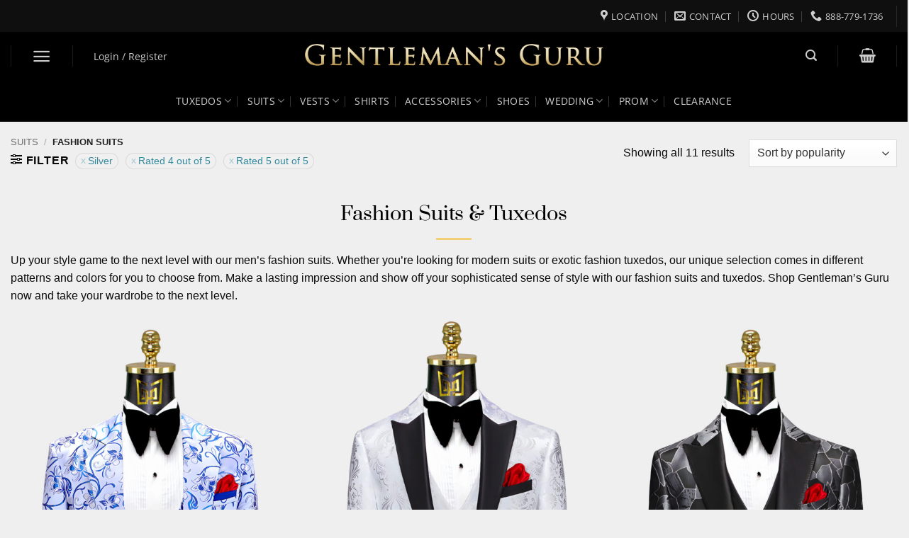

--- FILE ---
content_type: text/html; charset=UTF-8
request_url: https://www.gentlemansguru.com/product-category/suits/fashion-suits/?rating_filter=4,5&filter_color=silver
body_size: 45711
content:
<!DOCTYPE html>
<html lang="en-US" class="loading-site no-js bg-fill">
<head><script>(function(w,i,g){w[g]=w[g]||[];if(typeof w[g].push=='function')w[g].push(i)})
(window,'AW-853167217','google_tags_first_party');</script><script async src="/metrics/"></script>
			<script>
				window.dataLayer = window.dataLayer || [];
				function gtag(){dataLayer.push(arguments);}
				gtag('js', new Date());
				gtag('set', 'developer_id.dY2E1Nz', true);
				
			</script>
			
	<meta charset="UTF-8" />
	<link rel="profile" href="https://gmpg.org/xfn/11" />
	<link rel="pingback" href="https://www.gentlemansguru.com/xmlrpc.php" />

	<script type="19bba104b0905572218b5e7b-text/javascript">(function(html){html.className = html.className.replace(/\bno-js\b/,'js')})(document.documentElement);</script>
<meta name='robots' content='index, follow, max-image-preview:large, max-snippet:-1, max-video-preview:-1' />
<link rel='preconnect' href='https://ws.richpanel.com' >
<link rel='preconnect' href='https://ct.pinterest.com' >
<link rel='preconnect' href='https://bat.bing.com' >
<link rel='preconnect' href='https://www.facebook.com' >
<link rel='preconnect' href='https://www.google.com' >
<link rel='preconnect' href='https://media.receiptful.com' >
<link rel='preconnect' href='https://www.googletagmanager.com' >
<link rel='preconnect' href='https://connect.facebook.net' >
<link rel='preconnect' href='https://www.googleadservices.com' >
<link rel='preconnect' href='https://www.google-analytics.com' >
<link rel='preconnect' href='https://googleads.g.doubleclick.net' >
<link rel='preconnect' href='https://ajax.cloudflare.com' >
<link rel='preconnect' href='https://cdn.richpanel.com' >
<link rel='preconnect' href='https://use.fontawesome.com' >
<link rel='preconnect' href='https://ws-prod.richpanel.com' >
<link rel='preconnect' href='https://analytics.tiktok.com' >
<link rel='preconnect' href='https://track.cmcassets.com' >
<link rel='preconnect' href='https://sc-static.net' >
<link rel='preconnect' href='https://api-m.paypal.com' >
<link rel='preconnect' href='https://www.skynettechnologies.com' >
<link rel='dns-prefetch' href='//www.gentlemansguru.com'>
<link rel='dns-prefetch' href='//ajax.cloudflare.com'>
<link rel='dns-prefetch' href='//fonts.googleapis.com'>
<link rel='dns-prefetch' href='//cdn.jsdelivr.net'>
<link rel='dns-prefetch' href='//www.google.com'>
<link rel='dns-prefetch' href='//www.googletagmanager.com'>
<link rel='dns-prefetch' href='//bat.bing.com'>
<link rel='dns-prefetch' href='//connect.facebook.net'>
<link rel='dns-prefetch' href='//www.googleadservices.com'>
<link rel='dns-prefetch' href='//www.google-analytics.com'>
<link rel='dns-prefetch' href='//s.pinimg.com'>
<link rel='dns-prefetch' href='//googleads.g.doubleclick.net'>
<link rel='dns-prefetch' href='//www.facebook.com'>
<link rel='dns-prefetch' href='//ct.pinterest.com'>
<link rel='dns-prefetch' href='//ws-prod.richpanel.com'>
<link rel='dns-prefetch' href='//analytics.tiktok.com'>
<link rel='dns-prefetch' href='//cdn.richpanel.com'>
<link rel='dns-prefetch' href='//media.receiptful.com'>
<link rel='dns-prefetch' href='//track.cmcassets.com'>
<link rel='dns-prefetch' href='//use.fontawesome.com'>
<link rel='dns-prefetch' href='//sc-static.net'>
<link rel='dns-prefetch' href='//api-m.paypal.com'>
<link rel='dns-prefetch' href='//www.skynettechnologies.com'>
<meta name="viewport" content="width=device-width, initial-scale=1" />
	<!-- This site is optimized with the Yoast SEO plugin v23.3 - https://yoast.com/wordpress/plugins/seo/ -->
	<title>Men&#039;s Fashion Suits &amp; Tuxedos | Gentleman&#039;s Guru</title><link rel="preload" href="https://use.fontawesome.com/releases/v5.15.4/webfonts/fa-solid-900.woff2" as="font" type="font/woff2" crossorigin><link rel="preload" href="https://use.fontawesome.com/releases/v5.15.4/webfonts/fa-regular-400.woff2" as="font" type="font/woff2" crossorigin>
	<meta name="description" content="Our men&#039;s suits and tuxedos will take your wardrobe to the next level with ease. Shop Gentleman&#039;s Guru Now with FREE shipping." />
	<link rel="canonical" href="https://www.gentlemansguru.com/product-category/suits/fashion-suits/" />
	<meta property="og:locale" content="en_US" />
	<meta property="og:type" content="article" />
	<meta property="og:title" content="Men&#039;s Fashion Suits &amp; Tuxedos | Gentleman&#039;s Guru" />
	<meta property="og:description" content="Our men&#039;s suits and tuxedos will take your wardrobe to the next level with ease. Shop Gentleman&#039;s Guru Now with FREE shipping." />
	<meta property="og:url" content="https://www.gentlemansguru.com/product-category/suits/fashion-suits/" />
	<meta property="og:site_name" content="Gentleman&#039;s Guru" />
	<meta property="og:image" content="https://www.gentlemansguru.com/wp-content/uploads/2021/04/Gentlemans-guru-Logo-Cover-from-Gentlemansguru.com_.jpg" />
	<meta property="og:image:width" content="2143" />
	<meta property="og:image:height" content="1144" />
	<meta property="og:image:type" content="image/jpeg" />
	<script type="application/ld+json" class="yoast-schema-graph">{"@context":"https://schema.org","@graph":[{"@type":"CollectionPage","@id":"https://www.gentlemansguru.com/product-category/suits/fashion-suits/","url":"https://www.gentlemansguru.com/product-category/suits/fashion-suits/","name":"Men's Fashion Suits & Tuxedos | Gentleman's Guru","isPartOf":{"@id":"https://www.gentlemansguru.com/#website"},"primaryImageOfPage":{"@id":"https://www.gentlemansguru.com/product-category/suits/fashion-suits/#primaryimage"},"image":{"@id":"https://www.gentlemansguru.com/product-category/suits/fashion-suits/#primaryimage"},"thumbnailUrl":"https://www.gentlemansguru.com/wp-content/uploads/2020/11/Mens-Silver-and-Blue-Suit-Groom-Wedding-Prom-Tuxedo-from-Gentlemansguru.com_-scaled.jpg","description":"Our men's suits and tuxedos will take your wardrobe to the next level with ease. Shop Gentleman's Guru Now with FREE shipping.","breadcrumb":{"@id":"https://www.gentlemansguru.com/product-category/suits/fashion-suits/#breadcrumb"},"inLanguage":"en-US"},{"@type":"ImageObject","inLanguage":"en-US","@id":"https://www.gentlemansguru.com/product-category/suits/fashion-suits/#primaryimage","url":"https://www.gentlemansguru.com/wp-content/uploads/2020/11/Mens-Silver-and-Blue-Suit-Groom-Wedding-Prom-Tuxedo-from-Gentlemansguru.com_-scaled.jpg","contentUrl":"https://www.gentlemansguru.com/wp-content/uploads/2020/11/Mens-Silver-and-Blue-Suit-Groom-Wedding-Prom-Tuxedo-from-Gentlemansguru.com_-scaled.jpg","width":1707,"height":2560,"caption":"-from-Gentlemansguru.com"},{"@type":"BreadcrumbList","@id":"https://www.gentlemansguru.com/product-category/suits/fashion-suits/#breadcrumb","itemListElement":[{"@type":"ListItem","position":1,"name":"Home","item":"https://www.gentlemansguru.com/"},{"@type":"ListItem","position":2,"name":"Suits","item":"https://www.gentlemansguru.com/product-category/suits/"},{"@type":"ListItem","position":3,"name":"Fashion Suits"}]},{"@type":"WebSite","@id":"https://www.gentlemansguru.com/#website","url":"https://www.gentlemansguru.com/","name":"Gentleman&#039;s Guru","description":"Class. Style. Sophistication.","publisher":{"@id":"https://www.gentlemansguru.com/#organization"},"potentialAction":[{"@type":"SearchAction","target":{"@type":"EntryPoint","urlTemplate":"https://www.gentlemansguru.com/?s={search_term_string}"},"query-input":"required name=search_term_string"}],"inLanguage":"en-US"},{"@type":"Organization","@id":"https://www.gentlemansguru.com/#organization","name":"Gentleman's Guru","url":"https://www.gentlemansguru.com/","logo":{"@type":"ImageObject","inLanguage":"en-US","@id":"https://www.gentlemansguru.com/#/schema/logo/image/","url":"https://www.gentlemansguru.com/wp-content/uploads/2020/11/Logo-banner-Square-from-Gentlemansguru.com_.jpg","contentUrl":"https://www.gentlemansguru.com/wp-content/uploads/2020/11/Logo-banner-Square-from-Gentlemansguru.com_.jpg","width":800,"height":724,"caption":"Gentleman's Guru"},"image":{"@id":"https://www.gentlemansguru.com/#/schema/logo/image/"},"sameAs":["https://web.facebook.com/TheGentlemansGuru","https://x.com/GentlemansGuru","https://www.instagram.com/gentlemansguru/","https://www.linkedin.com/company/thegentlemansguru","https://www.pinterest.com/gentlemansguru7/","https://www.youtube.com/channel/UCL0merWXCmWd-ZgjHbWz5bQ"]}]}</script>
	<!-- / Yoast SEO plugin. -->


<link rel='dns-prefetch' href='//static.klaviyo.com' />
<link rel='dns-prefetch' href='//www.gentlemansguru.com' />
<link rel='dns-prefetch' href='//media.receiptful.com' />
<link rel='dns-prefetch' href='//use.fontawesome.com' />
<link rel='prefetch' href='https://www.gentlemansguru.com/wp-content/themes/flatsome/assets/js/flatsome.js?ver=e2eddd6c228105dac048' />
<link rel='prefetch' href='https://www.gentlemansguru.com/wp-content/themes/flatsome/assets/js/chunk.slider.js?ver=3.20.4' />
<link rel='prefetch' href='https://www.gentlemansguru.com/wp-content/themes/flatsome/assets/js/chunk.popups.js?ver=3.20.4' />
<link rel='prefetch' href='https://www.gentlemansguru.com/wp-content/themes/flatsome/assets/js/chunk.tooltips.js?ver=3.20.4' />
<link rel='prefetch' href='https://www.gentlemansguru.com/wp-content/themes/flatsome/assets/js/woocommerce.js?ver=1c9be63d628ff7c3ff4c' />
<style id='wp-img-auto-sizes-contain-inline-css' type='text/css'>
img:is([sizes=auto i],[sizes^="auto," i]){contain-intrinsic-size:3000px 1500px}
/*# sourceURL=wp-img-auto-sizes-contain-inline-css */
</style>
<link rel="stylesheet" id="gg-custom-sliders-css" href="https://www.gentlemansguru.com/wp-content/cache/perfmatters/www.gentlemansguru.com/minify/45a07a436f9c.gg-custom-sliders.min.css?ver=85e6d103346b7147358bb3194582863e" type="text/css" media="all">
<link rel='stylesheet' id='wp-block-library-css' href='https://www.gentlemansguru.com/wp-includes/css/dist/block-library/style.min.css?ver=85e6d103346b7147358bb3194582863e' type='text/css' media='all' />
<link rel='stylesheet' id='wc-blocks-style-css' href='https://www.gentlemansguru.com/wp-content/plugins/woocommerce/assets/client/blocks/wc-blocks.css?ver=wc-10.4.3' type='text/css' media='all' />

<link rel='stylesheet' id='cr-frontend-css-css' href='https://www.gentlemansguru.com/wp-content/plugins/customer-reviews-woocommerce/css/frontend.css?ver=5.58.2' type='text/css' media='all' />
<link rel='stylesheet' id='wcpa-datetime-css' href='https://www.gentlemansguru.com/wp-content/plugins/woo-custom-product-addons-pro/assets/plugins/datetimepicker/jquery.datetimepicker.min.css?ver=4.2.1' type='text/css' media='all' />
<link rel='stylesheet' id='wcpa-colorpicker-css' href='https://www.gentlemansguru.com/wp-content/plugins/woo-custom-product-addons-pro/assets/plugins/spectrum/spectrum.min.css?ver=4.2.1' type='text/css' media='all' />
<link rel='stylesheet' id='wcpa-frontend-css' href='https://www.gentlemansguru.com/wp-content/plugins/woo-custom-product-addons-pro/assets/css/frontend.min.css?ver=4.2.1' type='text/css' media='all' />
<style id='woocommerce-inline-inline-css' type='text/css'>
.woocommerce form .form-row .required { visibility: visible; }
/*# sourceURL=woocommerce-inline-inline-css */
</style>
<link rel='stylesheet' id='bfa-font-awesome-css' href='https://use.fontawesome.com/releases/v5.15.4/css/all.css?ver=2.0.3' type='text/css' media='all' />
<link rel='stylesheet' id='bfa-font-awesome-v4-shim-css' href='https://use.fontawesome.com/releases/v5.15.4/css/v4-shims.css?ver=2.0.3' type='text/css' media='all' />
<style id='bfa-font-awesome-v4-shim-inline-css' type='text/css'>

			@font-face {
				font-family: 'FontAwesome';
				src: url('https://use.fontawesome.com/releases/v5.15.4/webfonts/fa-brands-400.eot'),
				url('https://use.fontawesome.com/releases/v5.15.4/webfonts/fa-brands-400.eot?#iefix') format('embedded-opentype'),
				url('https://use.fontawesome.com/releases/v5.15.4/webfonts/fa-brands-400.woff2') format('woff2'),
				url('https://use.fontawesome.com/releases/v5.15.4/webfonts/fa-brands-400.woff') format('woff'),
				url('https://use.fontawesome.com/releases/v5.15.4/webfonts/fa-brands-400.ttf') format('truetype'),
				url('https://use.fontawesome.com/releases/v5.15.4/webfonts/fa-brands-400.svg#fontawesome') format('svg');
			}

			@font-face {
				font-family: 'FontAwesome';
				src: url('https://use.fontawesome.com/releases/v5.15.4/webfonts/fa-solid-900.eot'),
				url('https://use.fontawesome.com/releases/v5.15.4/webfonts/fa-solid-900.eot?#iefix') format('embedded-opentype'),
				url('https://use.fontawesome.com/releases/v5.15.4/webfonts/fa-solid-900.woff2') format('woff2'),
				url('https://use.fontawesome.com/releases/v5.15.4/webfonts/fa-solid-900.woff') format('woff'),
				url('https://use.fontawesome.com/releases/v5.15.4/webfonts/fa-solid-900.ttf') format('truetype'),
				url('https://use.fontawesome.com/releases/v5.15.4/webfonts/fa-solid-900.svg#fontawesome') format('svg');
			}

			@font-face {
				font-family: 'FontAwesome';
				src: url('https://use.fontawesome.com/releases/v5.15.4/webfonts/fa-regular-400.eot'),
				url('https://use.fontawesome.com/releases/v5.15.4/webfonts/fa-regular-400.eot?#iefix') format('embedded-opentype'),
				url('https://use.fontawesome.com/releases/v5.15.4/webfonts/fa-regular-400.woff2') format('woff2'),
				url('https://use.fontawesome.com/releases/v5.15.4/webfonts/fa-regular-400.woff') format('woff'),
				url('https://use.fontawesome.com/releases/v5.15.4/webfonts/fa-regular-400.ttf') format('truetype'),
				url('https://use.fontawesome.com/releases/v5.15.4/webfonts/fa-regular-400.svg#fontawesome') format('svg');
				unicode-range: U+F004-F005,U+F007,U+F017,U+F022,U+F024,U+F02E,U+F03E,U+F044,U+F057-F059,U+F06E,U+F070,U+F075,U+F07B-F07C,U+F080,U+F086,U+F089,U+F094,U+F09D,U+F0A0,U+F0A4-F0A7,U+F0C5,U+F0C7-F0C8,U+F0E0,U+F0EB,U+F0F3,U+F0F8,U+F0FE,U+F111,U+F118-F11A,U+F11C,U+F133,U+F144,U+F146,U+F14A,U+F14D-F14E,U+F150-F152,U+F15B-F15C,U+F164-F165,U+F185-F186,U+F191-F192,U+F1AD,U+F1C1-F1C9,U+F1CD,U+F1D8,U+F1E3,U+F1EA,U+F1F6,U+F1F9,U+F20A,U+F247-F249,U+F24D,U+F254-F25B,U+F25D,U+F267,U+F271-F274,U+F279,U+F28B,U+F28D,U+F2B5-F2B6,U+F2B9,U+F2BB,U+F2BD,U+F2C1-F2C2,U+F2D0,U+F2D2,U+F2DC,U+F2ED,U+F328,U+F358-F35B,U+F3A5,U+F3D1,U+F410,U+F4AD;
			}
		
/*# sourceURL=bfa-font-awesome-v4-shim-inline-css */
</style>
<link rel='stylesheet' id='flatsome-main-css' href='https://www.gentlemansguru.com/wp-content/themes/flatsome/assets/css/flatsome.css?ver=3.20.4' type='text/css' media='all' />
<style id='flatsome-main-inline-css' type='text/css'>
@font-face {
				font-family: "fl-icons";
				font-display: block;
				src: url(https://www.gentlemansguru.com/wp-content/themes/flatsome/assets/css/icons/fl-icons.eot?v=3.20.4);
				src:
					url(https://www.gentlemansguru.com/wp-content/themes/flatsome/assets/css/icons/fl-icons.eot#iefix?v=3.20.4) format("embedded-opentype"),
					url(https://www.gentlemansguru.com/wp-content/themes/flatsome/assets/css/icons/fl-icons.woff2?v=3.20.4) format("woff2"),
					url(https://www.gentlemansguru.com/wp-content/themes/flatsome/assets/css/icons/fl-icons.ttf?v=3.20.4) format("truetype"),
					url(https://www.gentlemansguru.com/wp-content/themes/flatsome/assets/css/icons/fl-icons.woff?v=3.20.4) format("woff"),
					url(https://www.gentlemansguru.com/wp-content/themes/flatsome/assets/css/icons/fl-icons.svg?v=3.20.4#fl-icons) format("svg");
			}
/*# sourceURL=flatsome-main-inline-css */
</style>
<link rel='stylesheet' id='flatsome-shop-css' href='https://www.gentlemansguru.com/wp-content/themes/flatsome/assets/css/flatsome-shop.css?ver=3.20.4' type='text/css' media='all' />
<link rel="stylesheet" id="flatsome-style-css" href="https://www.gentlemansguru.com/wp-content/cache/perfmatters/www.gentlemansguru.com/minify/97ea2d751f6f.style.min.css?ver=3.0" type="text/css" media="all">
<script type="19bba104b0905572218b5e7b-text/javascript">
            window._nslDOMReady = (function () {
                const executedCallbacks = new Set();
            
                return function (callback) {
                    /**
                    * Third parties might dispatch DOMContentLoaded events, so we need to ensure that we only run our callback once!
                    */
                    if (executedCallbacks.has(callback)) return;
            
                    const wrappedCallback = function () {
                        if (executedCallbacks.has(callback)) return;
                        executedCallbacks.add(callback);
                        callback();
                    };
            
                    if (document.readyState === "complete" || document.readyState === "interactive") {
                        wrappedCallback();
                    } else {
                        document.addEventListener("DOMContentLoaded", wrappedCallback);
                    }
                };
            })();
        </script><script type="19bba104b0905572218b5e7b-text/javascript" id="jquery-core-js-extra">
/* <![CDATA[ */
var xlwcty = {"ajax_url":"https://www.gentlemansguru.com/wp-admin/admin-ajax.php","version":"1.15.1","wc_version":"10.4.3","l":"Valid"};
//# sourceURL=jquery-core-js-extra
/* ]]> */
</script>
<script type="19bba104b0905572218b5e7b-text/javascript" src="https://www.gentlemansguru.com/wp-includes/js/jquery/jquery.min.js?ver=3.7.1" id="jquery-core-js"></script>
<script type="19bba104b0905572218b5e7b-text/javascript" id="gg-custom-sliders-js-extra">
/* <![CDATA[ */
var vars = {"ajaxurl":"https://www.gentlemansguru.com/wp-admin/admin-ajax.php"};
//# sourceURL=gg-custom-sliders-js-extra
/* ]]> */
</script>
<script type="19bba104b0905572218b5e7b-text/javascript" src="https://www.gentlemansguru.com/wp-content/plugins/gg-product-sliders/js/gg-custom-sliders.js?ver=1.0.2" id="gg-custom-sliders-js"></script>
<script type="19bba104b0905572218b5e7b-text/javascript" src="https://www.gentlemansguru.com/wp-content/plugins/product-review-to-xml/js/imgo.js?ver=85e6d103346b7147358bb3194582863e" id="imgo-js"></script>
<script type="19bba104b0905572218b5e7b-text/javascript" id="wcaiocc-frontend-script-handle-js-extra">
/* <![CDATA[ */
var wcaiocc_vars_data = {"ajaxurl":"https://www.gentlemansguru.com/wp-admin/admin-ajax.php","currency_change_key":"wcaiocc_change_currency_code","currency_changed":"1","conversion_method":"reference","base_currency":"USD","base_currency_data":{"code":"USD","name":"United States (US) dollar","symbol":"&#36;","position":"left","thousand_separator":",","decimal_separator":".","number_decimals":2},"currency":"USD","currency_data":{"order":1,"name":"United States (US) dollar","symbol":"&#36;","position":"left","thousand_separator":",","decimal_separator":".","number_decimals":"2","rate":"1","api":"alphavantage"},"wp_nonce":"e8ed0f066c"};
//# sourceURL=wcaiocc-frontend-script-handle-js-extra
/* ]]> */
</script>
<script type="19bba104b0905572218b5e7b-text/javascript" src="https://www.gentlemansguru.com/wp-content/plugins/woocommerce/assets/js/jquery-blockui/jquery.blockUI.min.js?ver=2.7.0-wc.10.4.3" id="wc-jquery-blockui-js" data-wp-strategy="defer"></script>
<script type="19bba104b0905572218b5e7b-text/javascript" id="wc-add-to-cart-js-extra">
/* <![CDATA[ */
var wc_add_to_cart_params = {"ajax_url":"/wp-admin/admin-ajax.php","wc_ajax_url":"/?wc-ajax=%%endpoint%%","i18n_view_cart":"View cart","cart_url":"https://www.gentlemansguru.com/cart/","is_cart":"","cart_redirect_after_add":"no"};
//# sourceURL=wc-add-to-cart-js-extra
/* ]]> */
</script>
<script type="19bba104b0905572218b5e7b-text/javascript" src="https://www.gentlemansguru.com/wp-content/plugins/woocommerce/assets/js/frontend/add-to-cart.min.js?ver=10.4.3" id="wc-add-to-cart-js" defer="defer" data-wp-strategy="defer"></script>
<script type="19bba104b0905572218b5e7b-text/javascript" src="https://www.gentlemansguru.com/wp-content/plugins/woocommerce/assets/js/js-cookie/js.cookie.min.js?ver=2.1.4-wc.10.4.3" id="wc-js-cookie-js" data-wp-strategy="defer"></script>
<script type="19bba104b0905572218b5e7b-text/javascript" src="https://www.gentlemansguru.com/wp-content/themes/flatsome-child/jquery.validate.min.js?ver=85e6d103346b7147358bb3194582863e" id="jquery-validation-plugin-js"></script>
<script type="19bba104b0905572218b5e7b-text/javascript" src="https://www.gentlemansguru.com/wp-includes/js/dist/hooks.min.js?ver=dd5603f07f9220ed27f1" id="wp-hooks-js"></script>
<script type="19bba104b0905572218b5e7b-text/javascript" id="wpm-js-extra">
/* <![CDATA[ */
var wpm = {"ajax_url":"https://www.gentlemansguru.com/wp-admin/admin-ajax.php","root":"https://www.gentlemansguru.com/wp-json/","nonce_wp_rest":"150e950791","nonce_ajax":"718e37426a"};
//# sourceURL=wpm-js-extra
/* ]]> */
</script>
<script type="19bba104b0905572218b5e7b-text/javascript" src="https://www.gentlemansguru.com/wp-content/plugins/woopt-pixel-manager-pro/js/public/pro/wpm-public__premium_only.p1.min.js?ver=1.54.1" id="wpm-js"></script>
<script type="19bba104b0905572218b5e7b-text/javascript" id="wc-settings-dep-in-header-js-after">
/* <![CDATA[ */
console.warn( "Scripts that have a dependency on [wc-settings, wc-blocks-checkout] must be loaded in the footer, klaviyo-klaviyo-checkout-block-editor-script was registered to load in the header, but has been switched to load in the footer instead. See https://github.com/woocommerce/woocommerce-gutenberg-products-block/pull/5059" );
console.warn( "Scripts that have a dependency on [wc-settings, wc-blocks-checkout] must be loaded in the footer, klaviyo-klaviyo-checkout-block-view-script was registered to load in the header, but has been switched to load in the footer instead. See https://github.com/woocommerce/woocommerce-gutenberg-products-block/pull/5059" );
//# sourceURL=wc-settings-dep-in-header-js-after
/* ]]> */
</script>
<link rel="https://api.w.org/" href="https://www.gentlemansguru.com/wp-json/" /><link rel="alternate" title="JSON" type="application/json" href="https://www.gentlemansguru.com/wp-json/wp/v2/product_cat/1999" /><script type="19bba104b0905572218b5e7b-text/javascript">
	function expand(param) {
		param.style.display = (param.style.display == "none") ? "block" : "none";
	}
	function read_toggle(id, more, less) {
		el = document.getElementById("readlink" + id);
		el.innerHTML = (el.innerHTML == more) ? less : more;
		expand(document.getElementById("read" + id));
	}
	</script>
<!-- This website runs the Product Feed PRO for WooCommerce by AdTribes.io plugin - version 13.2.1 -->
<meta name="theme-color" content="#060303" />

	<noscript><style>.woocommerce-product-gallery{ opacity: 1 !important; }</style></noscript>
	
<!-- START Pixel Manager for WooCommerce -->

		<script type="19bba104b0905572218b5e7b-text/javascript">

			window.wpmDataLayer = window.wpmDataLayer || {};
			window.wpmDataLayer = Object.assign(window.wpmDataLayer, {"cart":{},"cart_item_keys":{},"version":{"number":"1.54.1","pro":true,"eligible_for_updates":true,"distro":"fms","beta":false,"show":true},"pixels":{"google":{"linker":{"settings":null},"user_id":true,"ads":{"conversion_ids":{"AW-853167217":"AO7BCNH0tngQ8ZjplgM"},"dynamic_remarketing":{"status":true,"id_type":"sku","send_events_with_parent_ids":true},"google_business_vertical":"retail","phone_conversion_number":"","phone_conversion_label":""},"analytics":{"ga4":{"measurement_id":"G-4B00Y23KJ1","parameters":{},"mp_active":true,"debug_mode":false,"page_load_time_tracking":false},"id_type":"post_id"},"tag_id":"AW-853167217","tag_id_suppressed":[],"tag_gateway":{"measurement_path":"/metrics","proxy_url":"https://www.gentlemansguru.com/wp-content/plugins/woopt-pixel-manager-pro/includes/pixels/google/pmw-gtg-proxy.php","handler":"external"},"tcf_support":false,"consent_mode":{"is_active":false,"wait_for_update":500,"ads_data_redaction":false,"url_passthrough":true},"enhanced_conversions":{"is_active":true}},"facebook":{"pixel_id":"1666921963388648","dynamic_remarketing":{"id_type":"sku"},"capi":true,"advanced_matching":true,"exclusion_patterns":[],"fbevents_js_url":"https://connect.facebook.net/en_US/fbevents.js"},"bing":{"uet_tag_id":"5820110","enhanced_conversions":true,"dynamic_remarketing":{"id_type":"sku"},"consent_mode":{"is_active":false}},"pinterest":{"pixel_id":"2613207859148","dynamic_remarketing":{"id_type":"sku"},"advanced_matching":true,"enhanced_match":true},"snapchat":{"pixel_id":"bc8b5348-96dc-4744-bb14-0e8293bf9c44","dynamic_remarketing":{"id_type":"sku"},"advanced_matching":true},"tiktok":{"pixel_id":"C85UNMPG5FFMORB6S1TG","dynamic_remarketing":{"id_type":"sku"},"eapi":true,"advanced_matching":true},"twitter":{"pixel_id":"nzhkq","dynamic_remarketing":{"id_type":"sku"},"event_ids":{"add_to_cart":"tw-nzhkq-odi1d","add_to_wishlist":"","view_content":"tw-nzhkq-odi16","search":"","initiate_checkout":"tw-nzhkq-odi18","add_payment_info":"","purchase":"tw-nzhkq-odi1e"}}},"shop":{"list_name":"Product Category | Suits | Fashion Suits","list_id":"product_category.suits.fashion-suits","page_type":"product_category","currency":"USD","selectors":{"addToCart":[],"beginCheckout":[]},"order_duplication_prevention":true,"view_item_list_trigger":{"test_mode":false,"background_color":"green","opacity":0.5,"repeat":true,"timeout":1000,"threshold":0.8},"variations_output":true,"session_active":false},"page":{"id":289981,"title":"Silver &amp; Blue Floral Tuxedo &#8211; 3 Piece","type":"product","categories":[],"parent":{"id":0,"title":"Silver &amp; Blue Floral Tuxedo &#8211; 3 Piece","type":"product","categories":[]}},"general":{"user_logged_in":false,"scroll_tracking_thresholds":[],"page_id":289981,"exclude_domains":[],"server_2_server":{"active":true,"user_agent_exclude_patterns":[],"ip_exclude_list":[],"pageview_event_s2s":{"is_active":false,"pixels":["facebook","snapchat"]}},"consent_management":{"explicit_consent":false},"lazy_load_pmw":false,"chunk_base_path":"https://www.gentlemansguru.com/wp-content/plugins/woopt-pixel-manager-pro/js/public/pro/","modules":{"load_deprecated_functions":false}}});

		</script>

		
<!-- END Pixel Manager for WooCommerce -->
<script type="pmdelayedscript" data-perfmatters-type="text/javascript" data-cfasync="false" data-no-optimize="1" data-no-defer="1" data-no-minify="1">
const setupRichpanelMessengerConfiguration = function (properties) {
	if (properties) {
		window.richpanelSettings = properties['data'];
	}
};

setupRichpanelMessengerConfiguration(null);

window.richpanel||(window.richpanel=[]),window.richpanel.q=[],mth=["track","debug","atr"],sk=function(e){return function(){a=Array.prototype.slice.call(arguments);a.unshift(e);window.richpanel.q.push(a)}};for(var i=0;mth.length>i;i++){window.richpanel[mth[i]]=sk(mth[i])}window.richpanel.load=function(e){var t=document,n=t.getElementsByTagName("script")[0],r=t.createElement("script");r.type="text/javascript";r.async=true;r.src="https://cdn.richpanel.com/js/tracking.js";n.parentNode.insertBefore(r,n)};
window.richpanel.ensure_rpuid = "";
const apiKey = "gentlemansguru8651";
window['appClientId']=apiKey;
richpanel.load(apiKey);
</script>
<script type="19bba104b0905572218b5e7b-text/javascript">
						richpanel.track("view_category", {"id":1999,"name":"Fashion Suits","parent":[{"id":1939,"name":"Suits"}]}, null);
			</script>
<link rel="icon" href="https://www.gentlemansguru.com/wp-content/uploads/2020/02/cropped-2Gentlemansguru-Logo-Favicon-from-Gentlemansguru.com_-32x32.png" sizes="32x32" />
<link rel="icon" href="https://www.gentlemansguru.com/wp-content/uploads/2020/02/cropped-2Gentlemansguru-Logo-Favicon-from-Gentlemansguru.com_-192x192.png" sizes="192x192" />
<link rel="apple-touch-icon" href="https://www.gentlemansguru.com/wp-content/uploads/2020/02/cropped-2Gentlemansguru-Logo-Favicon-from-Gentlemansguru.com_-180x180.png" />
<meta name="msapplication-TileImage" content="https://www.gentlemansguru.com/wp-content/uploads/2020/02/cropped-2Gentlemansguru-Logo-Favicon-from-Gentlemansguru.com_-270x270.png" />
<style type="text/css">

*[id^='readlink'] {
 font-weight: normal;
 color: #757575;
 background: #efefef;
 padding: 0px;
 border-bottom: 0.5px solid #9e9e9e;
 -webkit-box-shadow: none !important;
 box-shadow: none !important;
 -webkit-transition: none !important;
}

*[id^='readlink']:hover {
 font-weight: normal;
 color: #dbaf00;
 padding: 0px;
 border-bottom: 0.5px solid #9e9e9e;
}

*[id^='readlink']:focus {
 outline: none;
 color: #757575;
}

</style>
<style type="text/css">div.nsl-container[data-align="left"] {
    text-align: left;
}

div.nsl-container[data-align="center"] {
    text-align: center;
}

div.nsl-container[data-align="right"] {
    text-align: right;
}


div.nsl-container div.nsl-container-buttons a[data-plugin="nsl"] {
    text-decoration: none;
    box-shadow: none;
    border: 0;
}

div.nsl-container .nsl-container-buttons {
    display: flex;
    padding: 5px 0;
}

div.nsl-container.nsl-container-block .nsl-container-buttons {
    display: inline-grid;
    grid-template-columns: minmax(145px, auto);
}

div.nsl-container-block-fullwidth .nsl-container-buttons {
    flex-flow: column;
    align-items: center;
}

div.nsl-container-block-fullwidth .nsl-container-buttons a,
div.nsl-container-block .nsl-container-buttons a {
    flex: 1 1 auto;
    display: block;
    margin: 5px 0;
    width: 100%;
}

div.nsl-container-inline {
    margin: -5px;
    text-align: left;
}

div.nsl-container-inline .nsl-container-buttons {
    justify-content: center;
    flex-wrap: wrap;
}

div.nsl-container-inline .nsl-container-buttons a {
    margin: 5px;
    display: inline-block;
}

div.nsl-container-grid .nsl-container-buttons {
    flex-flow: row;
    align-items: center;
    flex-wrap: wrap;
}

div.nsl-container-grid .nsl-container-buttons a {
    flex: 1 1 auto;
    display: block;
    margin: 5px;
    max-width: 280px;
    width: 100%;
}

@media only screen and (min-width: 650px) {
    div.nsl-container-grid .nsl-container-buttons a {
        width: auto;
    }
}

div.nsl-container .nsl-button {
    cursor: pointer;
    vertical-align: top;
    border-radius: 4px;
}

div.nsl-container .nsl-button-default {
    color: #fff;
    display: flex;
}

div.nsl-container .nsl-button-icon {
    display: inline-block;
}

div.nsl-container .nsl-button-svg-container {
    flex: 0 0 auto;
    padding: 8px;
    display: flex;
    align-items: center;
}

div.nsl-container svg {
    height: 24px;
    width: 24px;
    vertical-align: top;
}

div.nsl-container .nsl-button-default div.nsl-button-label-container {
    margin: 0 24px 0 12px;
    padding: 10px 0;
    font-family: Helvetica, Arial, sans-serif;
    font-size: 16px;
    line-height: 20px;
    letter-spacing: .25px;
    overflow: hidden;
    text-align: center;
    text-overflow: clip;
    white-space: nowrap;
    flex: 1 1 auto;
    -webkit-font-smoothing: antialiased;
    -moz-osx-font-smoothing: grayscale;
    text-transform: none;
    display: inline-block;
}

div.nsl-container .nsl-button-google[data-skin="light"] {
    box-shadow: inset 0 0 0 1px #747775;
    color: #1f1f1f;
}

div.nsl-container .nsl-button-google[data-skin="dark"] {
    box-shadow: inset 0 0 0 1px #8E918F;
    color: #E3E3E3;
}

div.nsl-container .nsl-button-google[data-skin="neutral"] {
    color: #1F1F1F;
}

div.nsl-container .nsl-button-google div.nsl-button-label-container {
    font-family: "Roboto Medium", Roboto, Helvetica, Arial, sans-serif;
}

div.nsl-container .nsl-button-apple .nsl-button-svg-container {
    padding: 0 6px;
}

div.nsl-container .nsl-button-apple .nsl-button-svg-container svg {
    height: 40px;
    width: auto;
}

div.nsl-container .nsl-button-apple[data-skin="light"] {
    color: #000;
    box-shadow: 0 0 0 1px #000;
}

div.nsl-container .nsl-button-facebook[data-skin="white"] {
    color: #000;
    box-shadow: inset 0 0 0 1px #000;
}

div.nsl-container .nsl-button-facebook[data-skin="light"] {
    color: #1877F2;
    box-shadow: inset 0 0 0 1px #1877F2;
}

div.nsl-container .nsl-button-spotify[data-skin="white"] {
    color: #191414;
    box-shadow: inset 0 0 0 1px #191414;
}

div.nsl-container .nsl-button-apple div.nsl-button-label-container {
    font-size: 17px;
    font-family: -apple-system, BlinkMacSystemFont, "Segoe UI", Roboto, Helvetica, Arial, sans-serif, "Apple Color Emoji", "Segoe UI Emoji", "Segoe UI Symbol";
}

div.nsl-container .nsl-button-slack div.nsl-button-label-container {
    font-size: 17px;
    font-family: -apple-system, BlinkMacSystemFont, "Segoe UI", Roboto, Helvetica, Arial, sans-serif, "Apple Color Emoji", "Segoe UI Emoji", "Segoe UI Symbol";
}

div.nsl-container .nsl-button-slack[data-skin="light"] {
    color: #000000;
    box-shadow: inset 0 0 0 1px #DDDDDD;
}

div.nsl-container .nsl-button-tiktok[data-skin="light"] {
    color: #161823;
    box-shadow: 0 0 0 1px rgba(22, 24, 35, 0.12);
}


div.nsl-container .nsl-button-kakao {
    color: rgba(0, 0, 0, 0.85);
}

.nsl-clear {
    clear: both;
}

.nsl-container {
    clear: both;
}

.nsl-disabled-provider .nsl-button {
    filter: grayscale(1);
    opacity: 0.8;
}

/*Button align start*/

div.nsl-container-inline[data-align="left"] .nsl-container-buttons {
    justify-content: flex-start;
}

div.nsl-container-inline[data-align="center"] .nsl-container-buttons {
    justify-content: center;
}

div.nsl-container-inline[data-align="right"] .nsl-container-buttons {
    justify-content: flex-end;
}


div.nsl-container-grid[data-align="left"] .nsl-container-buttons {
    justify-content: flex-start;
}

div.nsl-container-grid[data-align="center"] .nsl-container-buttons {
    justify-content: center;
}

div.nsl-container-grid[data-align="right"] .nsl-container-buttons {
    justify-content: flex-end;
}

div.nsl-container-grid[data-align="space-around"] .nsl-container-buttons {
    justify-content: space-around;
}

div.nsl-container-grid[data-align="space-between"] .nsl-container-buttons {
    justify-content: space-between;
}

/* Button align end*/

/* Redirect */

#nsl-redirect-overlay {
    display: flex;
    flex-direction: column;
    justify-content: center;
    align-items: center;
    position: fixed;
    z-index: 1000000;
    left: 0;
    top: 0;
    width: 100%;
    height: 100%;
    backdrop-filter: blur(1px);
    background-color: RGBA(0, 0, 0, .32);;
}

#nsl-redirect-overlay-container {
    display: flex;
    flex-direction: column;
    justify-content: center;
    align-items: center;
    background-color: white;
    padding: 30px;
    border-radius: 10px;
}

#nsl-redirect-overlay-spinner {
    content: '';
    display: block;
    margin: 20px;
    border: 9px solid RGBA(0, 0, 0, .6);
    border-top: 9px solid #fff;
    border-radius: 50%;
    box-shadow: inset 0 0 0 1px RGBA(0, 0, 0, .6), 0 0 0 1px RGBA(0, 0, 0, .6);
    width: 40px;
    height: 40px;
    animation: nsl-loader-spin 2s linear infinite;
}

@keyframes nsl-loader-spin {
    0% {
        transform: rotate(0deg)
    }
    to {
        transform: rotate(360deg)
    }
}

#nsl-redirect-overlay-title {
    font-family: -apple-system, BlinkMacSystemFont, "Segoe UI", Roboto, Oxygen-Sans, Ubuntu, Cantarell, "Helvetica Neue", sans-serif;
    font-size: 18px;
    font-weight: bold;
    color: #3C434A;
}

#nsl-redirect-overlay-text {
    font-family: -apple-system, BlinkMacSystemFont, "Segoe UI", Roboto, Oxygen-Sans, Ubuntu, Cantarell, "Helvetica Neue", sans-serif;
    text-align: center;
    font-size: 14px;
    color: #3C434A;
}

/* Redirect END*/</style><style type="text/css">/* Notice fallback */
#nsl-notices-fallback {
    position: fixed;
    right: 10px;
    top: 10px;
    z-index: 10000;
}

.admin-bar #nsl-notices-fallback {
    top: 42px;
}

#nsl-notices-fallback > div {
    position: relative;
    background: #fff;
    border-left: 4px solid #fff;
    box-shadow: 0 1px 1px 0 rgba(0, 0, 0, .1);
    margin: 5px 15px 2px;
    padding: 1px 20px;
}

#nsl-notices-fallback > div.error {
    display: block;
    border-left-color: #dc3232;
}

#nsl-notices-fallback > div.updated {
    display: block;
    border-left-color: #46b450;
}

#nsl-notices-fallback p {
    margin: .5em 0;
    padding: 2px;
}

#nsl-notices-fallback > div:after {
    position: absolute;
    right: 5px;
    top: 5px;
    content: '\00d7';
    display: block;
    height: 16px;
    width: 16px;
    line-height: 16px;
    text-align: center;
    font-size: 20px;
    cursor: pointer;
}</style><style id="custom-css" type="text/css">:root {--primary-color: #0c0c0c;--fs-color-primary: #0c0c0c;--fs-color-secondary: #dab238;--fs-color-success: #627D47;--fs-color-alert: #b20000;--fs-color-base: #0a0a0a;--fs-experimental-link-color: #1d7f95;--fs-experimental-link-color-hover: #D3B51D;}.tooltipster-base {--tooltip-color: #fff;--tooltip-bg-color: #000;}.off-canvas-right .mfp-content, .off-canvas-left .mfp-content {--drawer-width: 300px;}.off-canvas .mfp-content.off-canvas-cart {--drawer-width: 360px;}html{background-color:#efefef!important;}.container-width, .full-width .ubermenu-nav, .container, .row{max-width: 1370px}.row.row-collapse{max-width: 1340px}.row.row-small{max-width: 1362.5px}.row.row-large{max-width: 1400px}.sticky-add-to-cart--active, #wrapper,#main,#main.dark{background-color: #efefef}.header-main{height: 68px}#logo img{max-height: 68px}#logo{width:435px;}#logo img{padding:3px 0;}.stuck #logo img{padding:11px 0;}.header-bottom{min-height: 13px}.header-top{min-height: 45px}.transparent .header-main{height: 415px}.transparent #logo img{max-height: 415px}.has-transparent + .page-title:first-of-type,.has-transparent + #main > .page-title,.has-transparent + #main > div > .page-title,.has-transparent + #main .page-header-wrapper:first-of-type .page-title{padding-top: 495px;}.transparent .header-wrapper{background-color: rgba(10,10,10,0)!important;}.transparent .top-divider{display: none;}.header.show-on-scroll,.stuck .header-main{height:65px!important}.stuck #logo img{max-height: 65px!important}.search-form{ width: 100%;}.header-bg-color {background-color: #000000}.header-bottom {background-color: #000000}.header-main .nav > li > a{line-height: 9px }.stuck .header-main .nav > li > a{line-height: 50px }.header-bottom-nav > li > a{line-height: 39px }@media (max-width: 549px) {.header-main{height: 58px}#logo img{max-height: 58px}}.nav-dropdown-has-arrow.nav-dropdown-has-border li.has-dropdown:before{border-bottom-color: rgba(10,10,10,0.14);}.nav .nav-dropdown{border-color: rgba(10,10,10,0.14) }.nav-dropdown{border-radius:3px}.nav-dropdown{font-size:84%}.nav-dropdown-has-arrow li.has-dropdown:after{border-bottom-color: rgba(255,255,255,0.93);}.nav .nav-dropdown{background-color: rgba(255,255,255,0.93)}.header-top{background-color:#0f0f0f!important;}h1,h2,h3,h4,h5,h6,.heading-font{color: #000000;}body{font-size: 100%;}@media screen and (max-width: 549px){body{font-size: 100%;}}body{font-family: inherit;}.nav > li > a {font-family: "Open Sans", sans-serif;}.mobile-sidebar-levels-2 .nav > li > ul > li > a {font-family: "Open Sans", sans-serif;}.nav > li > a,.mobile-sidebar-levels-2 .nav > li > ul > li > a {font-weight: 400;font-style: normal;}h1,h2,h3,h4,h5,h6,.heading-font, .off-canvas-center .nav-sidebar.nav-vertical > li > a{font-family: Prata, sans-serif;}h1,h2,h3,h4,h5,h6,.heading-font,.banner h1,.banner h2 {font-weight: 400;font-style: normal;}.alt-font{font-family: "Open Sans", sans-serif;}.alt-font {font-weight: 400!important;font-style: normal!important;}button,.button{text-transform: none;}.header:not(.transparent) .header-nav-main.nav > li > a:hover,.header:not(.transparent) .header-nav-main.nav > li.active > a,.header:not(.transparent) .header-nav-main.nav > li.current > a,.header:not(.transparent) .header-nav-main.nav > li > a.active,.header:not(.transparent) .header-nav-main.nav > li > a.current{color: rgba(237,209,33,0.86);}.header-nav-main.nav-line-bottom > li > a:before,.header-nav-main.nav-line-grow > li > a:before,.header-nav-main.nav-line > li > a:before,.header-nav-main.nav-box > li > a:hover,.header-nav-main.nav-box > li.active > a,.header-nav-main.nav-pills > li > a:hover,.header-nav-main.nav-pills > li.active > a{color:#FFF!important;background-color: rgba(237,209,33,0.86);}.widget:where(:not(.widget_shopping_cart)) a{color: #262626;}.widget:where(:not(.widget_shopping_cart)) a:hover{color: #D3B51D;}.widget .tagcloud a:hover{border-color: #D3B51D; background-color: #D3B51D;}.is-divider{background-color: rgba(198,198,198,0.46);}.shop-page-title.featured-title .title-overlay{background-color: rgba(0,0,0,0);}.current .breadcrumb-step, [data-icon-label]:after, .button#place_order,.button.checkout,.checkout-button,.single_add_to_cart_button.button, .sticky-add-to-cart-select-options-button{background-color: #f3d579!important }.has-equal-box-heights .box-image {padding-top: 148%;}.badge-inner.on-sale{background-color: #e70303}.badge-inner.new-bubble-auto{background-color: #0a0a0a}.badge-inner.new-bubble{background-color: #0a0a0a}.star-rating span:before,.star-rating:before, .woocommerce-page .star-rating:before, .stars a:hover:after, .stars a.active:after{color: #ffce00}ins .woocommerce-Price-amount { color: #b20000; }.pswp__bg,.mfp-bg.mfp-ready{background-color: #0a0a0a}@media screen and (min-width: 550px){.products .box-vertical .box-image{min-width: 600px!important;width: 600px!important;}}.footer-1{background-color: #FFFFFF}.footer-2{background-color: #ededed}.absolute-footer, html{background-color: #000000}.page-title-small + main .product-container > .row{padding-top:0;}button[name='update_cart'] { display: none; }.nav-vertical-fly-out > li + li {border-top-width: 1px; border-top-style: solid;}/* Custom CSS */.single_add_to_cart_button.button.alt {color: #1a1818;opacity: 1;text-transform: uppercase !important;}.checkout-button.button.alt.wc-forward {color: #1a1818;border-radius: 4px;padding: 5px;text-transform:capitalize;font-size: 110%;}.current {text-transform: capitalize;}.hide-for-small {text-transform: capitalize;}.button.checkout.wc-forward {color: #000000;}.form-flat input:not([type="submit"]), .form-flat textarea, .form-flat select {background-color: white !important;}.label-new.menu-item > a:after{content:"New";}.label-hot.menu-item > a:after{content:"Hot";}.label-sale.menu-item > a:after{content:"Sale";}.label-popular.menu-item > a:after{content:"Popular";}</style>		<style type="text/css" id="wp-custom-css">
			/*
You can add your own CSS here.

Click the help icon above to learn more.
*/
#sidebar-mobile-logo {
    width: 60%;
    text-align: center;
    position: relative;
    left: 50%;
    transform: translateX(-50%);
}

/** BEGIN - Place order Button checkout **/

	#payment .place-order .button  {
	display: inline-block; 
	width: 100%;
	height: 60px;
	font-size: 14pt;
	background-color: #f3d579 !important;
	color: #000000;
	border-radius: 5px;
	margin-top: 15px;
	text-transform: capitalize;	
	margin-right: 0px;
}

/** END - Place order Button checkout **/


/** Add to cart button size **/
button.single_add_to_cart_button {
	width: calc(100% - 112px);
	font-weight: bold;

}

button.single_add_to_cart_button 		{
	width: 100% !important; 
	padding: 5px;
	
	}
}

#mlb2-7312840 .subscribe-form {
	background: none !important;
  padding: 0 !important;
	border:none !important;
}

.posted_in {
    display: none !important;
}

.tagged_as {
    display: none !important;
}

#main #primary, #main #secondary {
	display: block;
	max-width: 1080px;
	margin: 0 auto;
}
#main #primary {
	margin-top: 15px;
}

.comment-text .meta {
	position: relative;
}

.cr-credits-div {
	display: none !important;
}

.commentlist {
	list-style: none !important;
}


.no-style-list ul {
	list-style: none;
}

.page-numbers {
	list-style: none;
}

.page-numbers li {
	display: inline-block
}


.product-info, product-main {
   padding-bottom: 0 !important;
}
a#top-link {
    bottom: 85px;
	  right: 30px;
}



.breadcrumbs.checkout-breadcrumbs.text-left.medium-text-center.lowercase.is-large {
  text-align: center;
  padding: 31px;
  font-size: 24px;
}

.cart-header.text-left.medium-text-center {
  text-align: center;
}


.woocommerce-product-gallery__trigger{
    position: absolute !important;
    top: 1em;
    left: 1em;
    z-index: 99;
}

.product-section {
	border-top: none !important; 
}

.product-main {
	padding-bottom: 0 !important;
}


div.product-footer div.product-page-sections > div:nth-child(1) > div > div.large-2.col.pb-0.mb-0 {
	visibility: hidden !important;	
}

@media screen and (max-width: 849px) {
	div.product-footer div.product-page-sections > div:nth-child(1) > div > div.large-2.col.pb-0.mb-0 {
		display: none !important;	
	}
}

body .cross-sells {
    display: none !important;
}

.woocommerce .cart-collaterals .cart_totals,
.woocommerce-page .cart-collaterals .cart_totals {
    width: 100% !important;
}

.iv-comment-images img {
	width: 60%
}

.product-page-sections .product-section:first-child .large-2 {
	display: none;
}

.product-page-sections .product-section:first-child .large-10 {
    width: 100% !important;
    max-width: 100% !important;
    flex-basis: 100% !important;
}

.accordion-title {
        display: -webkit-box;
        display: -ms-flexbox;
        display: flex;
    -webkit-box-align: center;
        -ms-flex-align: center;
            align-items: center;
    -webkit-box-pack: justify;
        -ms-flex-pack: justify;
            justify-content: space-between;
    -webkit-box-orient: horizontal;
    -webkit-box-direction: reverse;
        -ms-flex-direction: row-reverse;
            flex-direction: row-reverse;
}

.accordion-title .toggle {
	position: relative;
}



h1, h2, h3, h4, h5, h6
.heading-font {
	font-weight: 400 !important;
}


/* BEGIN - Focused Checkout  */

.woocommerce-checkout  #main  {
    background-color: white !important;
	
	}

.woocommerce-cart  #main  {
    background-color: white !important;
	
	}
	

	
/* END - Focused Checkout */

.col-inner ul li {
     margin-left: 0.3em; 
}

/* Variations drop downs full width on mobile */

@media only screen and (max-width: 600px) { 
	.variations {
		margin: 0;
	}
	.variations tr {
		display: table;
		width: 100%;
		border: none;
	}
	.variations tr td {
		display: table-row;
		width: 100%;
	}
	.variations tr label {
		padding-left: 10px;
		margin-bottom: -5px;
	}

	.product-colors, .related-items {
		flex-direction: column;
	}
	.product-colors label, .related-items label {
		padding-left: 10px;
		margin: 0;
	}
	.product-colors > div, .product-colors > label, .related-items > div, .related-items > label {
		margin-bottom: 5px;
		width: 100%;
	}
/* Product title top margin	 */
	.product_title.entry-title 
	{
		margin-top:0.5em;
	}
	
	/* No scroll on cart page on mobile */
	.cart-wrapper {
		overflow: visible;
	}
}

/* remove product sku in product meta */
.sku_wrapper {
	display: none !important; 
}

.product-sku {
	font-size: 0.8em;
  position: relative;
  bottom: 5px;
}

/* The body width should not be bigger than the screen */
body {
	width: 100vw !important;
	overflow-x: hidden !important;
}

/* END The body width should not be bigger than the screen */

	
.footer-logo  .img-inner {
		overflow: visible;
    width: 80px;
    margin: 0 auto;
    position: absolute;
    top: -40px;
    z-index: 5;
    left: 50%;
    transform: translateX(-50%);
    background: #efefef;
    border-radius: 50%;
}

.footer-logo img {
	top: -3px;
	position: relative;
}

.footer-logo {
	overflow: visible;
}


/* STart custom sizing additional css */

.wcpa_form_id_61768 {
    display: flex;
    font-size: .9em;
    align-items: center;
    justify-content: space-between;
}

.wcpa_form_id_61768 input[type="number"] {
    max-width: 60%;
}

.wcpa_type_paragraph.wcpa_form_id_61768 {
	justify-content: center;
	font-size: 1em;
	margin: 15px 0;
}

.wcpa_price_summary {
    background: #efefef;
}

.wcpa_price_summary li {
	margin-left: 0 !important;
}

/* End custom sizing additional css */

/** START 3 product shown in slider in tablets gg-custom sliders **/

@media all 
  and (min-device-width: 550px) 
	and (max-device-width: 1024px)  {
		.gg-custom-slider .col {
			max-width: 33.33% !important;
			flex-basis: 33.33% !important;
		}
}


/** END 3 product shown in slider in tablets gg-custom sliders **/


/** Price color / message **/

p.price.product-page-price::after {
   content: " & FREE US Shipping";
	font-size: 0.7em;
}

/** clearance tag changes **/

.badge .badge-inner.on-sale .onsale {
	position: absolute !important;
	left: 0 !important;
	top: 40px !important;
	text-transform: uppercase !important;
	font-size: 15px !important;
	transform: rotate(-45deg) !important;
}

.badge .badge-inner.on-sale {
	width: 0 !important;
	height: 0 !important;
	border-style: solid !important;
	border-width: 0px 0px 122px 122px !important;
	border-color: transparent transparent transparent #b1270e !important;
	background: none !important;
	background: transparent !important;
	border-radius: 0 !important;
	padding: 0 !important;
}

.badge-circle {
	margin-left: 0 !important;
}

.badge-container {
	margin: 0 !important;
}


/** BEGIN - resize and product title color gg-custom-slider **/
.gg-custom-slider {
	width: calc(30px + 100%);
  margin-left: -15px;
}

p.product-title a {
	color: #0c0c0c !important;
}
/** END - resize and product title color gg-custom-slider **/



/** Hide product page quantity **/
.product-summary .quantity  {
    display: none !important;
	}
}
/** End Hide product page quantity **/



/** Add height to add-to-cart button **/

.single_add_to_cart_button.button.alt {
		padding: 5px;
		margin-top: 15px;
	}

/** END Add height to add-to-cart button **/


/** BEGIN - Small Price **/

.amount {
   font-size: 80%
		 }

/** END - Small Price **/


/** BEGIN - Logo Checkout fix Size **/


.page-id-261 #logo,
.page-id-262 #logo,
.page-id-263 #logo {
max-width: 100%;
}
/** END - Logo Checkout fix Size **/

/** BEGIN - Hide Credit Accesible **/

.acsb-widget .acsb-flex.acsb-flex-center {
    display: none;
	
	}

/** END - Hide Credit Accesible **/

/** BEGIN - Curserv Review background color **/

#reviews .cr-summaryBox-wrap {
    margin: 0 0 1em;
    background-color: #efefef
			}

/** END - Curserv Review background color **/

/** BEGIN - Hide Curserv Review search bar **/		
#reviews.cr-reviews-ajax-reviews .cr-ajax-search {
			
	display: none;
	
	}

/** END - Hide Curserv Review search bar **/

/** BEGIN - Mini Cart Style  **/

a.button.wc-forward {
	color: white;
    background-color: black;
text-transform: uppercase;
	text-align: center;
		padding: 5px;
	border-radius: 30px;

	}
	
/** END - Mini Cart Style **/


		</style>
		<style id="kirki-inline-styles">/* cyrillic-ext */
@font-face {
  font-family: 'Prata';
  font-style: normal;
  font-weight: 400;
  font-display: swap;
  src: url(https://www.gentlemansguru.com/wp-content/fonts/prata/6xKhdSpbNNCT-sWCCm7JLQ.woff2) format('woff2');
  unicode-range: U+0460-052F, U+1C80-1C8A, U+20B4, U+2DE0-2DFF, U+A640-A69F, U+FE2E-FE2F;
}
/* cyrillic */
@font-face {
  font-family: 'Prata';
  font-style: normal;
  font-weight: 400;
  font-display: swap;
  src: url(https://www.gentlemansguru.com/wp-content/fonts/prata/6xKhdSpbNNCT-sWLCm7JLQ.woff2) format('woff2');
  unicode-range: U+0301, U+0400-045F, U+0490-0491, U+04B0-04B1, U+2116;
}
/* vietnamese */
@font-face {
  font-family: 'Prata';
  font-style: normal;
  font-weight: 400;
  font-display: swap;
  src: url(https://www.gentlemansguru.com/wp-content/fonts/prata/6xKhdSpbNNCT-sWACm7JLQ.woff2) format('woff2');
  unicode-range: U+0102-0103, U+0110-0111, U+0128-0129, U+0168-0169, U+01A0-01A1, U+01AF-01B0, U+0300-0301, U+0303-0304, U+0308-0309, U+0323, U+0329, U+1EA0-1EF9, U+20AB;
}
/* latin */
@font-face {
  font-family: 'Prata';
  font-style: normal;
  font-weight: 400;
  font-display: swap;
  src: url(https://www.gentlemansguru.com/wp-content/fonts/prata/6xKhdSpbNNCT-sWPCm4.woff2) format('woff2');
  unicode-range: U+0000-00FF, U+0131, U+0152-0153, U+02BB-02BC, U+02C6, U+02DA, U+02DC, U+0304, U+0308, U+0329, U+2000-206F, U+20AC, U+2122, U+2191, U+2193, U+2212, U+2215, U+FEFF, U+FFFD;
}/* cyrillic-ext */
@font-face {
  font-family: 'Open Sans';
  font-style: normal;
  font-weight: 400;
  font-stretch: 100%;
  font-display: swap;
  src: url(https://www.gentlemansguru.com/wp-content/fonts/open-sans/memSYaGs126MiZpBA-UvWbX2vVnXBbObj2OVZyOOSr4dVJWUgsjZ0B4taVIGxA.woff2) format('woff2');
  unicode-range: U+0460-052F, U+1C80-1C8A, U+20B4, U+2DE0-2DFF, U+A640-A69F, U+FE2E-FE2F;
}
/* cyrillic */
@font-face {
  font-family: 'Open Sans';
  font-style: normal;
  font-weight: 400;
  font-stretch: 100%;
  font-display: swap;
  src: url(https://www.gentlemansguru.com/wp-content/fonts/open-sans/memSYaGs126MiZpBA-UvWbX2vVnXBbObj2OVZyOOSr4dVJWUgsjZ0B4kaVIGxA.woff2) format('woff2');
  unicode-range: U+0301, U+0400-045F, U+0490-0491, U+04B0-04B1, U+2116;
}
/* greek-ext */
@font-face {
  font-family: 'Open Sans';
  font-style: normal;
  font-weight: 400;
  font-stretch: 100%;
  font-display: swap;
  src: url(https://www.gentlemansguru.com/wp-content/fonts/open-sans/memSYaGs126MiZpBA-UvWbX2vVnXBbObj2OVZyOOSr4dVJWUgsjZ0B4saVIGxA.woff2) format('woff2');
  unicode-range: U+1F00-1FFF;
}
/* greek */
@font-face {
  font-family: 'Open Sans';
  font-style: normal;
  font-weight: 400;
  font-stretch: 100%;
  font-display: swap;
  src: url(https://www.gentlemansguru.com/wp-content/fonts/open-sans/memSYaGs126MiZpBA-UvWbX2vVnXBbObj2OVZyOOSr4dVJWUgsjZ0B4jaVIGxA.woff2) format('woff2');
  unicode-range: U+0370-0377, U+037A-037F, U+0384-038A, U+038C, U+038E-03A1, U+03A3-03FF;
}
/* hebrew */
@font-face {
  font-family: 'Open Sans';
  font-style: normal;
  font-weight: 400;
  font-stretch: 100%;
  font-display: swap;
  src: url(https://www.gentlemansguru.com/wp-content/fonts/open-sans/memSYaGs126MiZpBA-UvWbX2vVnXBbObj2OVZyOOSr4dVJWUgsjZ0B4iaVIGxA.woff2) format('woff2');
  unicode-range: U+0307-0308, U+0590-05FF, U+200C-2010, U+20AA, U+25CC, U+FB1D-FB4F;
}
/* math */
@font-face {
  font-family: 'Open Sans';
  font-style: normal;
  font-weight: 400;
  font-stretch: 100%;
  font-display: swap;
  src: url(https://www.gentlemansguru.com/wp-content/fonts/open-sans/memSYaGs126MiZpBA-UvWbX2vVnXBbObj2OVZyOOSr4dVJWUgsjZ0B5caVIGxA.woff2) format('woff2');
  unicode-range: U+0302-0303, U+0305, U+0307-0308, U+0310, U+0312, U+0315, U+031A, U+0326-0327, U+032C, U+032F-0330, U+0332-0333, U+0338, U+033A, U+0346, U+034D, U+0391-03A1, U+03A3-03A9, U+03B1-03C9, U+03D1, U+03D5-03D6, U+03F0-03F1, U+03F4-03F5, U+2016-2017, U+2034-2038, U+203C, U+2040, U+2043, U+2047, U+2050, U+2057, U+205F, U+2070-2071, U+2074-208E, U+2090-209C, U+20D0-20DC, U+20E1, U+20E5-20EF, U+2100-2112, U+2114-2115, U+2117-2121, U+2123-214F, U+2190, U+2192, U+2194-21AE, U+21B0-21E5, U+21F1-21F2, U+21F4-2211, U+2213-2214, U+2216-22FF, U+2308-230B, U+2310, U+2319, U+231C-2321, U+2336-237A, U+237C, U+2395, U+239B-23B7, U+23D0, U+23DC-23E1, U+2474-2475, U+25AF, U+25B3, U+25B7, U+25BD, U+25C1, U+25CA, U+25CC, U+25FB, U+266D-266F, U+27C0-27FF, U+2900-2AFF, U+2B0E-2B11, U+2B30-2B4C, U+2BFE, U+3030, U+FF5B, U+FF5D, U+1D400-1D7FF, U+1EE00-1EEFF;
}
/* symbols */
@font-face {
  font-family: 'Open Sans';
  font-style: normal;
  font-weight: 400;
  font-stretch: 100%;
  font-display: swap;
  src: url(https://www.gentlemansguru.com/wp-content/fonts/open-sans/memSYaGs126MiZpBA-UvWbX2vVnXBbObj2OVZyOOSr4dVJWUgsjZ0B5OaVIGxA.woff2) format('woff2');
  unicode-range: U+0001-000C, U+000E-001F, U+007F-009F, U+20DD-20E0, U+20E2-20E4, U+2150-218F, U+2190, U+2192, U+2194-2199, U+21AF, U+21E6-21F0, U+21F3, U+2218-2219, U+2299, U+22C4-22C6, U+2300-243F, U+2440-244A, U+2460-24FF, U+25A0-27BF, U+2800-28FF, U+2921-2922, U+2981, U+29BF, U+29EB, U+2B00-2BFF, U+4DC0-4DFF, U+FFF9-FFFB, U+10140-1018E, U+10190-1019C, U+101A0, U+101D0-101FD, U+102E0-102FB, U+10E60-10E7E, U+1D2C0-1D2D3, U+1D2E0-1D37F, U+1F000-1F0FF, U+1F100-1F1AD, U+1F1E6-1F1FF, U+1F30D-1F30F, U+1F315, U+1F31C, U+1F31E, U+1F320-1F32C, U+1F336, U+1F378, U+1F37D, U+1F382, U+1F393-1F39F, U+1F3A7-1F3A8, U+1F3AC-1F3AF, U+1F3C2, U+1F3C4-1F3C6, U+1F3CA-1F3CE, U+1F3D4-1F3E0, U+1F3ED, U+1F3F1-1F3F3, U+1F3F5-1F3F7, U+1F408, U+1F415, U+1F41F, U+1F426, U+1F43F, U+1F441-1F442, U+1F444, U+1F446-1F449, U+1F44C-1F44E, U+1F453, U+1F46A, U+1F47D, U+1F4A3, U+1F4B0, U+1F4B3, U+1F4B9, U+1F4BB, U+1F4BF, U+1F4C8-1F4CB, U+1F4D6, U+1F4DA, U+1F4DF, U+1F4E3-1F4E6, U+1F4EA-1F4ED, U+1F4F7, U+1F4F9-1F4FB, U+1F4FD-1F4FE, U+1F503, U+1F507-1F50B, U+1F50D, U+1F512-1F513, U+1F53E-1F54A, U+1F54F-1F5FA, U+1F610, U+1F650-1F67F, U+1F687, U+1F68D, U+1F691, U+1F694, U+1F698, U+1F6AD, U+1F6B2, U+1F6B9-1F6BA, U+1F6BC, U+1F6C6-1F6CF, U+1F6D3-1F6D7, U+1F6E0-1F6EA, U+1F6F0-1F6F3, U+1F6F7-1F6FC, U+1F700-1F7FF, U+1F800-1F80B, U+1F810-1F847, U+1F850-1F859, U+1F860-1F887, U+1F890-1F8AD, U+1F8B0-1F8BB, U+1F8C0-1F8C1, U+1F900-1F90B, U+1F93B, U+1F946, U+1F984, U+1F996, U+1F9E9, U+1FA00-1FA6F, U+1FA70-1FA7C, U+1FA80-1FA89, U+1FA8F-1FAC6, U+1FACE-1FADC, U+1FADF-1FAE9, U+1FAF0-1FAF8, U+1FB00-1FBFF;
}
/* vietnamese */
@font-face {
  font-family: 'Open Sans';
  font-style: normal;
  font-weight: 400;
  font-stretch: 100%;
  font-display: swap;
  src: url(https://www.gentlemansguru.com/wp-content/fonts/open-sans/memSYaGs126MiZpBA-UvWbX2vVnXBbObj2OVZyOOSr4dVJWUgsjZ0B4vaVIGxA.woff2) format('woff2');
  unicode-range: U+0102-0103, U+0110-0111, U+0128-0129, U+0168-0169, U+01A0-01A1, U+01AF-01B0, U+0300-0301, U+0303-0304, U+0308-0309, U+0323, U+0329, U+1EA0-1EF9, U+20AB;
}
/* latin-ext */
@font-face {
  font-family: 'Open Sans';
  font-style: normal;
  font-weight: 400;
  font-stretch: 100%;
  font-display: swap;
  src: url(https://www.gentlemansguru.com/wp-content/fonts/open-sans/memSYaGs126MiZpBA-UvWbX2vVnXBbObj2OVZyOOSr4dVJWUgsjZ0B4uaVIGxA.woff2) format('woff2');
  unicode-range: U+0100-02BA, U+02BD-02C5, U+02C7-02CC, U+02CE-02D7, U+02DD-02FF, U+0304, U+0308, U+0329, U+1D00-1DBF, U+1E00-1E9F, U+1EF2-1EFF, U+2020, U+20A0-20AB, U+20AD-20C0, U+2113, U+2C60-2C7F, U+A720-A7FF;
}
/* latin */
@font-face {
  font-family: 'Open Sans';
  font-style: normal;
  font-weight: 400;
  font-stretch: 100%;
  font-display: swap;
  src: url(https://www.gentlemansguru.com/wp-content/fonts/open-sans/memSYaGs126MiZpBA-UvWbX2vVnXBbObj2OVZyOOSr4dVJWUgsjZ0B4gaVI.woff2) format('woff2');
  unicode-range: U+0000-00FF, U+0131, U+0152-0153, U+02BB-02BC, U+02C6, U+02DA, U+02DC, U+0304, U+0308, U+0329, U+2000-206F, U+20AC, U+2122, U+2191, U+2193, U+2212, U+2215, U+FEFF, U+FFFD;
}</style></head>

<body class="archive tax-product_cat term-fashion-suits term-1999 wp-theme-flatsome wp-child-theme-flatsome-child theme-flatsome woocommerce woocommerce-page woocommerce-no-js bg-fill lightbox nav-dropdown-has-arrow nav-dropdown-has-shadow nav-dropdown-has-border">

<script type="19bba104b0905572218b5e7b-text/javascript">
document.addEventListener('contextmenu', function(event) { event.preventDefault();
});
</script>
<a class="skip-link screen-reader-text" href="#main">Skip to content</a>

<div id="wrapper">

	
	<header id="header" class="header header-full-width has-sticky sticky-shrink sticky-hide-on-scroll">
		<div class="header-wrapper">
			<div id="top-bar" class="header-top hide-for-sticky nav-dark hide-for-medium">
    <div class="flex-row container">
      <div class="flex-col hide-for-medium flex-left">
          <ul class="nav nav-left medium-nav-center nav-small  nav-divided">
                        </ul>
      </div>

      <div class="flex-col hide-for-medium flex-center">
          <ul class="nav nav-center nav-small  nav-divided">
                        </ul>
      </div>

      <div class="flex-col hide-for-medium flex-right">
         <ul class="nav top-bar-nav nav-right nav-small  nav-divided">
              <li class="header-contact-wrapper">
		<ul id="header-contact" class="nav medium-nav-center nav-divided nav-uppercase header-contact">
					<li>
			  <a target="_blank" rel="noopener" href="https://maps.google.com/?q=6865 Speedway Blvd. Suite Q-105, Las Vegas, Nevada 89115" title="6865 Speedway Blvd. Suite Q-105, Las Vegas, Nevada 89115" class="tooltip">
			  	 <i class="icon-map-pin-fill" aria-hidden="true" style="font-size:16px;"></i>			     <span>
			     	Location			     </span>
			  </a>
			</li>
			
						<li>
			  <a href="/cdn-cgi/l/email-protection#10636560607f62645077757e647c757d717e63776562653e737f7d" class="tooltip" title="support@gentlemansguru.com">
				  <i class="icon-envelop" aria-hidden="true" style="font-size:16px;"></i>			       <span>
			       	Contact			       </span>
			  </a>
			</li>
			
						<li>
			  <a href="#" onclick="if (!window.__cfRLUnblockHandlers) return false; event.preventDefault()" class="tooltip" title="Hours | Monday through Friday 09:00 am to 04:00 pm PST/PDT time " data-cf-modified-19bba104b0905572218b5e7b-="">
			  	   <i class="icon-clock" aria-hidden="true" style="font-size:16px;"></i>			        <span>Hours</span>
			  </a>
			 </li>
			
						<li>
			  <a href="tel:888-779-1736" class="tooltip" title="888-779-1736">
			     <i class="icon-phone" aria-hidden="true" style="font-size:16px;"></i>			      <span>888-779-1736</span>
			  </a>
			</li>
			
				</ul>
</li>
<li class="header-divider"></li>          </ul>
      </div>

      
    </div>
</div>
<div id="masthead" class="header-main show-logo-center nav-dark">
      <div class="header-inner flex-row container logo-center medium-logo-center" role="navigation">

          <!-- Logo -->
          <div id="logo" class="flex-col logo">
            
<!-- Header logo -->
<a href="https://www.gentlemansguru.com/" title="Gentleman&#039;s Guru - Class. Style. Sophistication." rel="home">
		<img width="1103" height="123" src="https://www.gentlemansguru.com/wp-content/uploads/2020/02/GentlemansGuru-Logo-from-Gentlemansguru.compng.png" class="header_logo header-logo" alt="Gentleman&#039;s Guru"/><img  width="1103" height="123" src="https://www.gentlemansguru.com/wp-content/uploads/2020/02/GentlemansGuru-Logo-from-Gentlemansguru.compng.png" class="header-logo-dark" alt="Gentleman&#039;s Guru"/></a>
          </div>

          <!-- Mobile Left Elements -->
          <div class="flex-col show-for-medium flex-left">
            <ul class="mobile-nav nav nav-left ">
              <li class="nav-icon has-icon">
			<a href="#" class="is-small" data-open="#main-menu" data-pos="left" data-bg="main-menu-overlay" data-color="dark" role="button" aria-label="Menu" aria-controls="main-menu" aria-expanded="false" aria-haspopup="dialog" data-flatsome-role-button>
			<i class="icon-menu" aria-hidden="true"></i>					</a>
	</li>
            </ul>
          </div>

          <!-- Left Elements -->
          <div class="flex-col hide-for-medium flex-left
            ">
            <ul class="header-nav header-nav-main nav nav-left  nav-outline nav-size-medium nav-spacing-medium" >
              <li class="header-divider"></li><li class="nav-icon has-icon">
			<a href="#" class="is-small" data-open="#main-menu" data-pos="left" data-bg="main-menu-overlay" data-color="dark" role="button" aria-label="Menu" aria-controls="main-menu" aria-expanded="false" aria-haspopup="dialog" data-flatsome-role-button>
			<i class="icon-menu" aria-hidden="true"></i>					</a>
	</li>
<li class="header-divider"></li>
<li class="account-item has-icon">

	<a href="https://www.gentlemansguru.com/my-account/" class="nav-top-link nav-top-not-logged-in is-small is-small" title="Login">
					<span>
			Login / Register			</span>
				</a>




</li>
            </ul>
          </div>

          <!-- Right Elements -->
          <div class="flex-col hide-for-medium flex-right">
            <ul class="header-nav header-nav-main nav nav-right  nav-outline nav-size-medium nav-spacing-medium">
              <li class="header-search header-search-lightbox has-icon">
			<a href="#search-lightbox" class="is-small" aria-label="Search" data-open="#search-lightbox" data-focus="input.search-field" role="button" aria-expanded="false" aria-haspopup="dialog" aria-controls="search-lightbox" data-flatsome-role-button><i class="icon-search" aria-hidden="true" style="font-size:16px;"></i></a>		
	<div id="search-lightbox" class="mfp-hide dark text-center">
		<div class="searchform-wrapper ux-search-box relative is-large"><form role="search" method="get" class="searchform" action="https://www.gentlemansguru.com/">
	<div class="flex-row relative">
						<div class="flex-col flex-grow">
			<label class="screen-reader-text" for="woocommerce-product-search-field-0">Search for:</label>
			<input type="search" id="woocommerce-product-search-field-0" class="search-field mb-0" placeholder="Search Product" value="" name="s" />
			<input type="hidden" name="post_type" value="product" />
					</div>
		<div class="flex-col">
			<button type="submit" value="Search" class="ux-search-submit submit-button secondary button  icon mb-0" aria-label="Submit">
				<i class="icon-search" aria-hidden="true"></i>			</button>
		</div>
	</div>
	<div class="live-search-results text-left z-top"></div>
</form>
</div>	</div>
</li>
<li class="header-divider"></li><li class="cart-item has-icon">

<a href="https://www.gentlemansguru.com/cart/" class="header-cart-link nav-top-link is-small off-canvas-toggle" title="Cart" aria-label="View cart" aria-expanded="false" aria-haspopup="dialog" role="button" data-open="#cart-popup" data-class="off-canvas-cart" data-pos="right" aria-controls="cart-popup" data-flatsome-role-button>


    <i class="icon-shopping-basket" aria-hidden="true" data-icon-label="0"></i>  </a>



  <!-- Cart Sidebar Popup -->
  <div id="cart-popup" class="mfp-hide">
  <div class="cart-popup-inner inner-padding cart-popup-inner--sticky">
      <div class="cart-popup-title text-center">
          <span class="heading-font uppercase">Cart</span>
          <div class="is-divider"></div>
      </div>
	  <div class="widget_shopping_cart">
		  <div class="widget_shopping_cart_content">
			  

	<div class="ux-mini-cart-empty flex flex-row-col text-center pt pb">
				<div class="ux-mini-cart-empty-icon">
			<svg aria-hidden="true" xmlns="http://www.w3.org/2000/svg" viewBox="0 0 17 19" style="opacity:.1;height:80px;">
				<path d="M8.5 0C6.7 0 5.3 1.2 5.3 2.7v2H2.1c-.3 0-.6.3-.7.7L0 18.2c0 .4.2.8.6.8h15.7c.4 0 .7-.3.7-.7v-.1L15.6 5.4c0-.3-.3-.6-.7-.6h-3.2v-2c0-1.6-1.4-2.8-3.2-2.8zM6.7 2.7c0-.8.8-1.4 1.8-1.4s1.8.6 1.8 1.4v2H6.7v-2zm7.5 3.4 1.3 11.5h-14L2.8 6.1h2.5v1.4c0 .4.3.7.7.7.4 0 .7-.3.7-.7V6.1h3.5v1.4c0 .4.3.7.7.7s.7-.3.7-.7V6.1h2.6z" fill-rule="evenodd" clip-rule="evenodd" fill="currentColor"></path>
			</svg>
		</div>
				<p class="woocommerce-mini-cart__empty-message empty">No products in the cart.</p>
			</div>


		  </div>
	  </div>
              </div>
  </div>

</li>
<li class="header-divider"></li>            </ul>
          </div>

          <!-- Mobile Right Elements -->
          <div class="flex-col show-for-medium flex-right">
            <ul class="mobile-nav nav nav-right ">
              <li class="cart-item has-icon">


		<a href="https://www.gentlemansguru.com/cart/" class="header-cart-link nav-top-link is-small off-canvas-toggle" title="Cart" aria-label="View cart" aria-expanded="false" aria-haspopup="dialog" role="button" data-open="#cart-popup" data-class="off-canvas-cart" data-pos="right" aria-controls="cart-popup" data-flatsome-role-button>

  	<i class="icon-shopping-basket" aria-hidden="true" data-icon-label="0"></i>  </a>

</li>
            </ul>
          </div>

      </div>

            <div class="container"><div class="top-divider full-width"></div></div>
      </div>
<div id="wide-nav" class="header-bottom wide-nav hide-for-sticky nav-dark flex-has-center hide-for-medium">
    <div class="flex-row container">

            
                        <div class="flex-col hide-for-medium flex-center">
                <ul class="nav header-nav header-bottom-nav nav-center  nav-divided nav-size-medium nav-spacing-large nav-uppercase">
                    <li id="menu-item-18226" class="menu-item menu-item-type-custom menu-item-object-custom menu-item-has-children menu-item-18226 menu-item-design-default has-dropdown"><a class="nav-top-link" aria-expanded="false" aria-haspopup="menu">Tuxedos<i class="icon-angle-down" aria-hidden="true"></i></a>
<ul class="sub-menu nav-dropdown nav-dropdown-default">
	<li id="menu-item-15607" class="label-hot menu-item menu-item-type-taxonomy menu-item-object-product_cat menu-item-has-children menu-item-15607 nav-dropdown-col"><a href="https://www.gentlemansguru.com/product-category/formal-wear/tuxedos/">Shop All Tuxedos</a>
	<ul class="sub-menu nav-column nav-dropdown-default">
		<li id="menu-item-44279" class="menu-item menu-item-type-custom menu-item-object-custom menu-item-has-children menu-item-44279"><a>Shop By Color</a>
		<ul class="sub-menu nav-column nav-dropdown-default">
			<li id="menu-item-44283" class="menu-item menu-item-type-taxonomy menu-item-object-product_cat menu-item-44283"><a href="https://www.gentlemansguru.com/product-category/formal-wear/tuxedos/black-tuxedos/"><i class="fa fa-circle" style="color:#333333;"><!-- icon --></i>  Black Tuxedos</a></li>
			<li id="menu-item-171530" class="menu-item menu-item-type-taxonomy menu-item-object-product_cat menu-item-171530"><a href="https://www.gentlemansguru.com/product-category/formal-wear/tuxedos/grey-tuxedo/"><i class="fa fa-circle" style="color:#555555;"><!-- icon --></i>  Grey Tuxedo</a></li>
			<li id="menu-item-441976" class="menu-item menu-item-type-taxonomy menu-item-object-product_cat menu-item-441976"><a href="https://www.gentlemansguru.com/product-category/formal-wear/tuxedos/brown-tuxedos/"><i class="fa fa-circle" style="color:#964B00;"><!-- icon --></i> Brown Tuxedos</a></li>
			<li id="menu-item-44285" class="menu-item menu-item-type-taxonomy menu-item-object-product_cat menu-item-44285"><a href="https://www.gentlemansguru.com/product-category/formal-wear/tuxedos/burgundy-tuxedos/"><i class="fa fa-circle" style="color:#8f0034;"><!-- icon --></i> Burgundy Tuxedos</a></li>
			<li id="menu-item-44284" class="menu-item menu-item-type-taxonomy menu-item-object-product_cat menu-item-44284"><a href="https://www.gentlemansguru.com/product-category/formal-wear/tuxedos/red-tuxedos/"><i class="fa fa-circle" style="color:#ed0202;"><!-- icon --></i> Red Tuxedos</a></li>
			<li id="menu-item-306280" class="menu-item menu-item-type-taxonomy menu-item-object-product_cat menu-item-306280"><a href="https://www.gentlemansguru.com/product-category/formal-wear/tuxedos/orange-tuxedos/"><i class="fa fa-circle" style="color:#ff6600;"><!-- icon --></i> Orange Tuxedos</a></li>
			<li id="menu-item-441867" class="menu-item menu-item-type-taxonomy menu-item-object-product_cat menu-item-441867"><a href="https://www.gentlemansguru.com/product-category/formal-wear/tuxedos/tan-khaki-tuxedo/"><i class="fa fa-circle" style="color:#D2B48C;"><!-- icon --></i>  Tan Tuxedos</a></li>
			<li id="menu-item-44281" class="menu-item menu-item-type-taxonomy menu-item-object-product_cat menu-item-44281"><a href="https://www.gentlemansguru.com/product-category/formal-wear/tuxedos/gold-tuxedo/"><i class="fa fa-circle" style="color:#ffcc00;"><!-- icon --></i> Gold Tuxedos</a></li>
			<li id="menu-item-306294" class="menu-item menu-item-type-taxonomy menu-item-object-product_cat menu-item-306294"><a href="https://www.gentlemansguru.com/product-category/formal-wear/tuxedos/champagne-tuxedos/"><i class="fa fa-circle" style="color:#fad6a5;"><!-- icon --></i> Champagne Tuxedos</a></li>
			<li id="menu-item-441923" class="menu-item menu-item-type-taxonomy menu-item-object-product_cat menu-item-441923"><a href="https://www.gentlemansguru.com/product-category/formal-wear/tuxedos/ivory-cream-beige-tuxedos/"><i class="fa fa-circle" style="color:#FFFDD0;"><!-- icon --></i> Ivory Cream Tuxedo</a></li>
			<li id="menu-item-306273" class="menu-item menu-item-type-taxonomy menu-item-object-product_cat menu-item-306273"><a href="https://www.gentlemansguru.com/product-category/formal-wear/tuxedos/yellow-tuxedos/"><i class="fa fa-circle" style="color:#ffff00;"><!-- icon --></i> Yellow Tuxedos</a></li>
			<li id="menu-item-171529" class="menu-item menu-item-type-taxonomy menu-item-object-product_cat menu-item-171529"><a href="https://www.gentlemansguru.com/product-category/formal-wear/tuxedos/green-tuxedos/"><i class="fa fa-circle" style="color:#13a100;"><!-- icon --></i> Green Tuxedos</a></li>
			<li id="menu-item-441972" class="menu-item menu-item-type-taxonomy menu-item-object-product_cat menu-item-441972"><a href="https://www.gentlemansguru.com/product-category/formal-wear/tuxedos/teal-tuxedos/"><i class="fa fa-circle" style="color:#008080;"><!-- icon --></i> Teal Tuxedos</a></li>
			<li id="menu-item-44280" class="menu-item menu-item-type-taxonomy menu-item-object-product_cat menu-item-44280"><a href="https://www.gentlemansguru.com/product-category/formal-wear/tuxedos/blue-tuxedos/"><i class="fa fa-circle" style="color:#0000ff;"><!-- icon --></i> Blue Tuxedos</a></li>
			<li id="menu-item-279550" class="menu-item menu-item-type-taxonomy menu-item-object-product_cat menu-item-279550"><a href="https://www.gentlemansguru.com/product-category/formal-wear/tuxedos/navy-blue-tuxedos/"><i class="fa fa-circle" style="color:#000080;"><!-- icon --></i> Navy Blue Tuxedos</a></li>
			<li id="menu-item-171531" class="menu-item menu-item-type-taxonomy menu-item-object-product_cat menu-item-171531"><a href="https://www.gentlemansguru.com/product-category/formal-wear/tuxedos/purple-tuxedos/"><i class="fa fa-circle" style="color:#a600ff;"><!-- icon --></i> Purple Tuxedos</a></li>
			<li id="menu-item-44288" class="menu-item menu-item-type-taxonomy menu-item-object-product_cat menu-item-44288"><a href="https://www.gentlemansguru.com/product-category/formal-wear/tuxedos/pink-tuxedos/"><i class="fa fa-circle" style="color:#ff5eea;"><!-- icon --></i> Pink Tuxedos</a></li>
			<li id="menu-item-279185" class="menu-item menu-item-type-taxonomy menu-item-object-product_cat menu-item-279185"><a href="https://www.gentlemansguru.com/product-category/formal-wear/tuxedos/silver-tuxedos/"><i class="fa fa-circle" style="color:#C0C0C0;"><!-- icon --></i> Silver Tuxedos</a></li>
			<li id="menu-item-44287" class="menu-item menu-item-type-taxonomy menu-item-object-product_cat menu-item-44287"><a href="https://www.gentlemansguru.com/product-category/formal-wear/tuxedos/white-tuxedos/"><i class="fa fa-circle" style="color:#ffffff;"><!-- icon --></i> White Tuxedos</a></li>
		</ul>
</li>
	</ul>
</li>
	<li id="menu-item-44273" class="menu-item menu-item-type-custom menu-item-object-custom menu-item-has-children menu-item-44273 nav-dropdown-col"><a href="#"></a>
	<ul class="sub-menu nav-column nav-dropdown-default">
		<li id="menu-item-44274" class="menu-item menu-item-type-custom menu-item-object-custom menu-item-has-children menu-item-44274"><a>Shop By Pattern</a>
		<ul class="sub-menu nav-column nav-dropdown-default">
			<li id="menu-item-44275" class="menu-item menu-item-type-taxonomy menu-item-object-product_cat menu-item-44275"><a href="https://www.gentlemansguru.com/product-category/formal-wear/tuxedos/floral-tuxedos/">Floral Tuxedos</a></li>
			<li id="menu-item-44276" class="menu-item menu-item-type-taxonomy menu-item-object-product_cat menu-item-44276"><a href="https://www.gentlemansguru.com/product-category/formal-wear/tuxedos/paisley-tuxedos/">Paisley Tuxedos</a></li>
		</ul>
</li>
		<li id="menu-item-44277" class="menu-item menu-item-type-custom menu-item-object-custom menu-item-has-children menu-item-44277"><a>Shop By Material</a>
		<ul class="sub-menu nav-column nav-dropdown-default">
			<li id="menu-item-44278" class="menu-item menu-item-type-taxonomy menu-item-object-product_cat menu-item-44278"><a href="https://www.gentlemansguru.com/product-category/formal-wear/tuxedos/velvet-tuxedos/">Velvet Tuxedos</a></li>
			<li id="menu-item-44286" class="menu-item menu-item-type-taxonomy menu-item-object-product_cat menu-item-44286"><a href="https://www.gentlemansguru.com/product-category/formal-wear/tuxedos/sequin-tuxedos/">Sequin Tuxedos</a></li>
		</ul>
</li>
		<li id="menu-item-147498" class="menu-item menu-item-type-custom menu-item-object-custom menu-item-has-children menu-item-147498"><a>Shop By Closure</a>
		<ul class="sub-menu nav-column nav-dropdown-default">
			<li id="menu-item-147499" class="menu-item menu-item-type-taxonomy menu-item-object-product_cat menu-item-147499"><a href="https://www.gentlemansguru.com/product-category/formal-wear/tuxedos/double-breasted-tuxedo/">Double Breasted Tuxedos</a></li>
		</ul>
</li>
		<li id="menu-item-279177" class="menu-item menu-item-type-custom menu-item-object-custom menu-item-has-children menu-item-279177"><a>Shop By Fit</a>
		<ul class="sub-menu nav-column nav-dropdown-default">
			<li id="menu-item-44267" class="menu-item menu-item-type-taxonomy menu-item-object-product_cat menu-item-44267"><a href="https://www.gentlemansguru.com/product-category/formal-wear/tuxedos/slim-fit-tuxedos/">Slim Fit Tuxedos</a></li>
			<li id="menu-item-279179" class="menu-item menu-item-type-taxonomy menu-item-object-product_cat menu-item-279179"><a href="https://www.gentlemansguru.com/product-category/formal-wear/tuxedos/custom-tuxedos/">Custom Tuxedos</a></li>
			<li id="menu-item-353940" class="menu-item menu-item-type-custom menu-item-object-custom menu-item-353940"><a href="https://www.gentlemansguru.com/product-category/suits/big-and-tall-suits-tuxedos/">Big and Tall Tuxedos</a></li>
		</ul>
</li>
		<li id="menu-item-279176" class="menu-item menu-item-type-custom menu-item-object-custom menu-item-has-children menu-item-279176"><a>Shop By Lapel</a>
		<ul class="sub-menu nav-column nav-dropdown-default">
			<li id="menu-item-44272" class="menu-item menu-item-type-taxonomy menu-item-object-product_cat menu-item-44272"><a href="https://www.gentlemansguru.com/product-category/formal-wear/tuxedos/shawl-collar-tuxedos/">Shawl Lapel Tuxedos</a></li>
			<li id="menu-item-44282" class="menu-item menu-item-type-taxonomy menu-item-object-product_cat menu-item-44282"><a href="https://www.gentlemansguru.com/product-category/formal-wear/tuxedos/peak-lapel-tuxedos/">Peak Lapel Tuxedos</a></li>
		</ul>
</li>
	</ul>
</li>
	<li id="menu-item-44294" class="menu-item menu-item-type-custom menu-item-object-custom menu-item-has-children menu-item-44294 nav-dropdown-col"><a href="#"></a>
	<ul class="sub-menu nav-column nav-dropdown-default">
		<li id="menu-item-44266" class="menu-item menu-item-type-custom menu-item-object-custom menu-item-has-children menu-item-44266"><a>Shop By Style</a>
		<ul class="sub-menu nav-column nav-dropdown-default">
			<li id="menu-item-279178" class="menu-item menu-item-type-taxonomy menu-item-object-product_cat menu-item-279178"><a href="https://www.gentlemansguru.com/product-category/formal-wear/tuxedos/modern-tuxedos/">Modern Tuxedos</a></li>
			<li id="menu-item-336093" class="menu-item menu-item-type-custom menu-item-object-custom menu-item-336093"><a href="https://www.gentlemansguru.com/product-category/suits/fashion-suits/">Fashion Tuxedos</a></li>
			<li id="menu-item-333900" class="menu-item menu-item-type-custom menu-item-object-custom menu-item-333900"><a href="https://www.gentlemansguru.com/product-category/suits/3-piece-suits/">3 Piece Tuxedos</a></li>
			<li id="menu-item-353942" class="menu-item menu-item-type-custom menu-item-object-custom menu-item-353942"><a href="https://www.gentlemansguru.com/product-category/suits/fancy-suits/">Luxury Tuxedos</a></li>
			<li id="menu-item-279183" class="menu-item menu-item-type-taxonomy menu-item-object-product_cat menu-item-279183"><a href="https://www.gentlemansguru.com/product-category/formal-wear/tuxedos/classic-tuxedos/">Classic Tuxedos</a></li>
			<li id="menu-item-353941" class="menu-item menu-item-type-custom menu-item-object-custom menu-item-353941"><a href="https://www.gentlemansguru.com/product-category/suits/designer-suits/">Designer Tuxedos</a></li>
		</ul>
</li>
		<li id="menu-item-44268" class="menu-item menu-item-type-custom menu-item-object-custom menu-item-has-children menu-item-44268"><a>Shop By Occasion</a>
		<ul class="sub-menu nav-column nav-dropdown-default">
			<li id="menu-item-44269" class="menu-item menu-item-type-taxonomy menu-item-object-product_cat menu-item-44269"><a href="https://www.gentlemansguru.com/product-category/formal-wear/tuxedos/homecoming-tuxedos/">Homecoming Tuxedos</a></li>
			<li id="menu-item-44271" class="menu-item menu-item-type-taxonomy menu-item-object-product_cat menu-item-44271"><a href="https://www.gentlemansguru.com/product-category/prom-tuxedos/">Prom Tuxedos</a></li>
			<li id="menu-item-44270" class="menu-item menu-item-type-taxonomy menu-item-object-product_cat menu-item-44270"><a href="https://www.gentlemansguru.com/product-category/wedding-tuxedos/">Wedding</a></li>
			<li id="menu-item-279184" class="menu-item menu-item-type-taxonomy menu-item-object-product_cat menu-item-279184"><a href="https://www.gentlemansguru.com/product-category/formal-wear/tuxedos/black-tie-tuxedos/">Black Tie Tuxedos</a></li>
		</ul>
</li>
		<li id="menu-item-279191" class="menu-item menu-item-type-custom menu-item-object-custom menu-item-has-children menu-item-279191"><a>Other</a>
		<ul class="sub-menu nav-column nav-dropdown-default">
			<li id="menu-item-279182" class="menu-item menu-item-type-taxonomy menu-item-object-product_cat menu-item-279182"><a href="https://www.gentlemansguru.com/product-category/formal-wear/tuxedos/tuxedo-jackets/">Tuxedo Jackets</a></li>
			<li id="menu-item-9753" class="menu-item menu-item-type-taxonomy menu-item-object-product_cat menu-item-9753"><a href="https://www.gentlemansguru.com/product-category/shirts/">Tuxedo Shirts</a></li>
		</ul>
</li>
	</ul>
</li>
	<li id="menu-item-44291" class="image-column menu-item menu-item-type-custom menu-item-object-custom menu-item-44291"><a class="dropdown-image-column"><img width="180" height="480" src="https://www.gentlemansguru.com/wp-content/uploads/2020/05/Mens-Burgundy-Tuxedos-from-Gentlemansguru.com_.png" title="" alt=""/></a></li>
</ul>
</li>
<li id="menu-item-282847" class="menu-item menu-item-type-custom menu-item-object-custom menu-item-has-children menu-item-282847 menu-item-design-default has-dropdown"><a href="#" class="nav-top-link" aria-expanded="false" aria-haspopup="menu">Suits<i class="icon-angle-down" aria-hidden="true"></i></a>
<ul class="sub-menu nav-dropdown nav-dropdown-default">
	<li id="menu-item-282848" class="label-hot menu-item menu-item-type-taxonomy menu-item-object-product_cat current-product_cat-ancestor menu-item-has-children menu-item-282848 nav-dropdown-col"><a href="https://www.gentlemansguru.com/product-category/suits/">Shop All Suits</a>
	<ul class="sub-menu nav-column nav-dropdown-default">
		<li id="menu-item-282865" class="menu-item menu-item-type-custom menu-item-object-custom menu-item-has-children menu-item-282865"><a>Shop By Color</a>
		<ul class="sub-menu nav-column nav-dropdown-default">
			<li id="menu-item-282869" class="menu-item menu-item-type-taxonomy menu-item-object-product_cat menu-item-282869"><a href="https://www.gentlemansguru.com/product-category/suits/black-suits/"><i class="fa fa-circle" style="color:#333333;"><!-- icon --></i> Black Suits</a></li>
			<li id="menu-item-282878" class="menu-item menu-item-type-taxonomy menu-item-object-product_cat menu-item-282878"><a href="https://www.gentlemansguru.com/product-category/suits/grey-suits/"><i class="fa fa-circle" style="color:#555555;"><!-- icon --></i> Grey Suits</a></li>
			<li id="menu-item-441977" class="menu-item menu-item-type-taxonomy menu-item-object-product_cat menu-item-441977"><a href="https://www.gentlemansguru.com/product-category/suits/brown-suits/"><i class="fa fa-circle" style="color:#964B00;"><!-- icon --></i> Brown Suits</a></li>
			<li id="menu-item-282874" class="menu-item menu-item-type-taxonomy menu-item-object-product_cat menu-item-282874"><a href="https://www.gentlemansguru.com/product-category/suits/burgundy-suits/"><i class="fa fa-circle" style="color:#8f0034;"><!-- icon --></i> Burgundy Suits</a></li>
			<li id="menu-item-282870" class="menu-item menu-item-type-taxonomy menu-item-object-product_cat menu-item-282870"><a href="https://www.gentlemansguru.com/product-category/suits/red-suits/"><i class="fa fa-circle" style="color:#ed0202;"><!-- icon --></i>  Red Suits</a></li>
			<li id="menu-item-306279" class="menu-item menu-item-type-taxonomy menu-item-object-product_cat menu-item-306279"><a href="https://www.gentlemansguru.com/product-category/suits/orange-suits/"><i class="fa fa-circle" style="color:#ff6600;"><!-- icon --></i> Orange Suits</a></li>
			<li id="menu-item-441866" class="menu-item menu-item-type-taxonomy menu-item-object-product_cat menu-item-441866"><a href="https://www.gentlemansguru.com/product-category/suits/tan-khaki-suits/"><i class="fa fa-circle" style="color:#D2B48C;"><!-- icon --></i> Tan Suits</a></li>
			<li id="menu-item-282876" class="menu-item menu-item-type-taxonomy menu-item-object-product_cat menu-item-282876"><a href="https://www.gentlemansguru.com/product-category/suits/gold-suits/"><i class="fa fa-circle" style="color:#ffcc00;"><!-- icon --></i>  Gold Suits</a></li>
			<li id="menu-item-306295" class="menu-item menu-item-type-taxonomy menu-item-object-product_cat menu-item-306295"><a href="https://www.gentlemansguru.com/product-category/suits/champagne-suits/"><i class="fa fa-circle" style="color:#fad6a5;"><!-- icon --></i> Champagne Suits</a></li>
			<li id="menu-item-441924" class="menu-item menu-item-type-taxonomy menu-item-object-product_cat menu-item-441924"><a href="https://www.gentlemansguru.com/product-category/suits/ivory-cream-beige-suits/"><i class="fa fa-circle" style="color:#FFFDD0;"><!-- icon --></i> Ivory Cream Suits</a></li>
			<li id="menu-item-306272" class="menu-item menu-item-type-taxonomy menu-item-object-product_cat menu-item-306272"><a href="https://www.gentlemansguru.com/product-category/suits/yellow-suits/"><i class="fa fa-circle" style="color:#ffff00;"><!-- icon --></i> Yellow Suits</a></li>
			<li id="menu-item-282871" class="menu-item menu-item-type-taxonomy menu-item-object-product_cat menu-item-282871"><a href="https://www.gentlemansguru.com/product-category/suits/green-suits/"><i class="fa fa-circle" style="color:#13a100;"><!-- icon --></i>  Green Suits</a></li>
			<li id="menu-item-441973" class="menu-item menu-item-type-taxonomy menu-item-object-product_cat menu-item-441973"><a href="https://www.gentlemansguru.com/product-category/suits/teal-suits/"><i class="fa fa-circle" style="color:#008080;"><!-- icon --></i> Teal Suits</a></li>
			<li id="menu-item-282866" class="menu-item menu-item-type-taxonomy menu-item-object-product_cat menu-item-282866"><a href="https://www.gentlemansguru.com/product-category/suits/blue-suits/"><i class="fa fa-circle" style="color:#0000ff;"><!-- icon --></i>  Blue Suits</a></li>
			<li id="menu-item-282875" class="menu-item menu-item-type-taxonomy menu-item-object-product_cat menu-item-282875"><a href="https://www.gentlemansguru.com/product-category/suits/purple-suits/"><i class="fa fa-circle" style="color:#a600ff;"><!-- icon --></i>  Purple suits</a></li>
			<li id="menu-item-282872" class="menu-item menu-item-type-taxonomy menu-item-object-product_cat menu-item-282872"><a href="https://www.gentlemansguru.com/product-category/suits/pink-suits/"><i class="fa fa-circle" style="color:#ff5eea;"><!-- icon --></i>  Pink Suits</a></li>
			<li id="menu-item-282877" class="menu-item menu-item-type-taxonomy menu-item-object-product_cat menu-item-282877"><a href="https://www.gentlemansguru.com/product-category/suits/white-suits/"><i class="fa fa-circle" style="color:#ffffff;"><!-- icon --></i> White Suits</a></li>
		</ul>
</li>
	</ul>
</li>
	<li id="menu-item-282849" class="menu-item menu-item-type-custom menu-item-object-custom menu-item-has-children menu-item-282849 nav-dropdown-col"><a></a>
	<ul class="sub-menu nav-column nav-dropdown-default">
		<li id="menu-item-282858" class="menu-item menu-item-type-custom menu-item-object-custom menu-item-has-children menu-item-282858"><a>Shop By Pattern</a>
		<ul class="sub-menu nav-column nav-dropdown-default">
			<li id="menu-item-282859" class="menu-item menu-item-type-taxonomy menu-item-object-product_cat menu-item-282859"><a href="https://www.gentlemansguru.com/product-category/suits/patterned-suits/">Patterned Suits</a></li>
			<li id="menu-item-282860" class="menu-item menu-item-type-taxonomy menu-item-object-product_cat menu-item-282860"><a href="https://www.gentlemansguru.com/product-category/suits/floral-suits/">Floral Suits</a></li>
			<li id="menu-item-282862" class="menu-item menu-item-type-taxonomy menu-item-object-product_cat menu-item-282862"><a href="https://www.gentlemansguru.com/product-category/suits/paisley-suits/">Paisley Suits</a></li>
		</ul>
</li>
		<li id="menu-item-282863" class="menu-item menu-item-type-custom menu-item-object-custom menu-item-has-children menu-item-282863"><a>Shop By Material</a>
		<ul class="sub-menu nav-column nav-dropdown-default">
			<li id="menu-item-282864" class="menu-item menu-item-type-taxonomy menu-item-object-product_cat menu-item-282864"><a href="https://www.gentlemansguru.com/product-category/suits/velvet-suits/">Velvet Suits</a></li>
		</ul>
</li>
		<li id="menu-item-282850" class="menu-item menu-item-type-custom menu-item-object-custom menu-item-has-children menu-item-282850"><a>Shop By Fit</a>
		<ul class="sub-menu nav-column nav-dropdown-default">
			<li id="menu-item-282851" class="menu-item menu-item-type-taxonomy menu-item-object-product_cat menu-item-282851"><a href="https://www.gentlemansguru.com/product-category/suits/slim-fit-suits/">Slim fit Suits</a></li>
			<li id="menu-item-315296" class="menu-item menu-item-type-taxonomy menu-item-object-product_cat menu-item-315296"><a href="https://www.gentlemansguru.com/product-category/suits/big-and-tall-suits-tuxedos/">Big and Tall Suits</a></li>
			<li id="menu-item-282852" class="menu-item menu-item-type-taxonomy menu-item-object-product_cat menu-item-282852"><a href="https://www.gentlemansguru.com/product-category/suits/custom-suits/">Custom Suits</a></li>
		</ul>
</li>
		<li id="menu-item-282867" class="menu-item menu-item-type-custom menu-item-object-custom menu-item-has-children menu-item-282867"><a>Shop By Closure</a>
		<ul class="sub-menu nav-column nav-dropdown-default">
			<li id="menu-item-282868" class="menu-item menu-item-type-taxonomy menu-item-object-product_cat menu-item-282868"><a href="https://www.gentlemansguru.com/product-category/suits/double-breasted-suits/">Double Breasted Suits</a></li>
		</ul>
</li>
	</ul>
</li>
	<li id="menu-item-282853" class="menu-item menu-item-type-custom menu-item-object-custom menu-item-has-children menu-item-282853 nav-dropdown-col"><a></a>
	<ul class="sub-menu nav-column nav-dropdown-default">
		<li id="menu-item-282854" class="menu-item menu-item-type-custom menu-item-object-custom menu-item-has-children menu-item-282854"><a href="#">Shop By Style</a>
		<ul class="sub-menu nav-column nav-dropdown-default">
			<li id="menu-item-282857" class="menu-item menu-item-type-taxonomy menu-item-object-product_cat menu-item-282857"><a href="https://www.gentlemansguru.com/product-category/suits/3-piece-suits/">3 Piece Suits</a></li>
			<li id="menu-item-282856" class="menu-item menu-item-type-taxonomy menu-item-object-product_cat menu-item-282856"><a href="https://www.gentlemansguru.com/product-category/suits/fancy-suits/">Fancy Suits</a></li>
			<li id="menu-item-282873" class="menu-item menu-item-type-taxonomy menu-item-object-product_cat menu-item-282873"><a href="https://www.gentlemansguru.com/product-category/suits/mandarin-collar-suits/">Mandarin Collar Suits</a></li>
			<li id="menu-item-282861" class="menu-item menu-item-type-taxonomy menu-item-object-product_cat menu-item-282861"><a href="https://www.gentlemansguru.com/product-category/suits/vintage-suits/">Vintage Suits</a></li>
			<li id="menu-item-282855" class="menu-item menu-item-type-taxonomy menu-item-object-product_cat menu-item-282855"><a href="https://www.gentlemansguru.com/product-category/suits/modern-suits/">Modern Suits</a></li>
			<li id="menu-item-315297" class="menu-item menu-item-type-taxonomy menu-item-object-product_cat menu-item-315297"><a href="https://www.gentlemansguru.com/product-category/suits/designer-suits/">Designer Suits</a></li>
			<li id="menu-item-336092" class="menu-item menu-item-type-custom menu-item-object-custom menu-item-336092"><a href="https://www.gentlemansguru.com/product-category/suits/fashion-suits/">Fashion Suits</a></li>
		</ul>
</li>
		<li id="menu-item-315298" class="menu-item menu-item-type-custom menu-item-object-custom menu-item-has-children menu-item-315298"><a href="#">Shop By Occasion</a>
		<ul class="sub-menu nav-column nav-dropdown-default">
			<li id="menu-item-337103" class="menu-item menu-item-type-custom menu-item-object-custom menu-item-337103"><a href="https://www.gentlemansguru.com/product-category/wedding-tuxedos/">Wedding Suits</a></li>
			<li id="menu-item-337104" class="menu-item menu-item-type-custom menu-item-object-custom menu-item-337104"><a href="https://www.gentlemansguru.com/product-category/prom-tuxedos/">Prom Suits</a></li>
			<li id="menu-item-315301" class="menu-item menu-item-type-taxonomy menu-item-object-product_cat menu-item-315301"><a href="https://www.gentlemansguru.com/product-category/suits/party-suits/">Party Suits</a></li>
			<li id="menu-item-315299" class="menu-item menu-item-type-taxonomy menu-item-object-product_cat menu-item-315299"><a href="https://www.gentlemansguru.com/product-category/suits/church-suits/">Church Suits</a></li>
			<li id="menu-item-315300" class="menu-item menu-item-type-taxonomy menu-item-object-product_cat menu-item-315300"><a href="https://www.gentlemansguru.com/product-category/suits/graduation-suits/">Graduation Suits</a></li>
			<li id="menu-item-452053" class="menu-item menu-item-type-taxonomy menu-item-object-product_cat menu-item-452053"><a href="https://www.gentlemansguru.com/product-category/suits/mardi-gras-suits-tuxedos-jackets-blazers/">Mardi Gras Suits</a></li>
		</ul>
</li>
	</ul>
</li>
	<li id="menu-item-282899" class="image-column menu-item menu-item-type-custom menu-item-object-custom menu-item-282899"><a href="#" class="dropdown-image-column"><img width="180" height="480" src="https://www.gentlemansguru.com/wp-content/uploads/2020/07/Mens-Suits-from-Gentlemansguru.com_.png" title="" alt=""/></a></li>
</ul>
</li>
<li id="menu-item-391747" class="menu-item menu-item-type-custom menu-item-object-custom menu-item-has-children menu-item-391747 menu-item-design-default has-dropdown"><a href="#" class="nav-top-link" aria-expanded="false" aria-haspopup="menu">Vests<i class="icon-angle-down" aria-hidden="true"></i></a>
<ul class="sub-menu nav-dropdown nav-dropdown-default">
	<li id="menu-item-43883" class="label-hot menu-item menu-item-type-taxonomy menu-item-object-product_cat menu-item-has-children menu-item-43883 nav-dropdown-col"><a href="https://www.gentlemansguru.com/product-category/vests/">Shop All Vests</a>
	<ul class="sub-menu nav-column nav-dropdown-default">
		<li id="menu-item-391748" class="menu-item menu-item-type-custom menu-item-object-custom menu-item-has-children menu-item-391748"><a href="#">Shop By Color</a>
		<ul class="sub-menu nav-column nav-dropdown-default">
			<li id="menu-item-391749" class="menu-item menu-item-type-taxonomy menu-item-object-product_cat menu-item-391749"><a href="https://www.gentlemansguru.com/product-category/vests/black-vests/"><i class="fa fa-circle" style="color:#333333;"><!-- icon --></i> Black Vests</a></li>
			<li id="menu-item-391750" class="menu-item menu-item-type-taxonomy menu-item-object-product_cat menu-item-391750"><a href="https://www.gentlemansguru.com/product-category/vests/grey-vests/"><i class="fa fa-circle" style="color:#555555;"><!-- icon --></i> Grey Vests</a></li>
			<li id="menu-item-391760" class="menu-item menu-item-type-taxonomy menu-item-object-product_cat menu-item-391760"><a href="https://www.gentlemansguru.com/product-category/vests/brown-vests/"><i class="fa fa-circle" style="color:#964B00;"><!-- icon --></i> Brown Vests</a></li>
			<li id="menu-item-391751" class="menu-item menu-item-type-taxonomy menu-item-object-product_cat menu-item-391751"><a href="https://www.gentlemansguru.com/product-category/vests/burgundy-vests/"><i class="fa fa-circle" style="color:#8f0034;"><!-- icon --></i> Burgundy Vests</a></li>
			<li id="menu-item-391752" class="menu-item menu-item-type-taxonomy menu-item-object-product_cat menu-item-391752"><a href="https://www.gentlemansguru.com/product-category/vests/red-vests/"><i class="fa fa-circle" style="color:#ed0202;"><!-- icon --></i> Red Vests</a></li>
			<li id="menu-item-391753" class="menu-item menu-item-type-taxonomy menu-item-object-product_cat menu-item-391753"><a href="https://www.gentlemansguru.com/product-category/vests/orange-vests/"><i class="fa fa-circle" style="color:#ff6600;"><!-- icon --></i> Orange Vests</a></li>
			<li id="menu-item-391754" class="menu-item menu-item-type-taxonomy menu-item-object-product_cat menu-item-391754"><a href="https://www.gentlemansguru.com/product-category/vests/gold-vests/"><i class="fa fa-circle" style="color:#ffcc00;"><!-- icon --></i> Gold Vests</a></li>
			<li id="menu-item-391755" class="menu-item menu-item-type-taxonomy menu-item-object-product_cat menu-item-391755"><a href="https://www.gentlemansguru.com/product-category/vests/green-vests/"><i class="fa fa-circle" style="color:#13a100;"><!-- icon --></i> Green Vests</a></li>
			<li id="menu-item-391756" class="menu-item menu-item-type-taxonomy menu-item-object-product_cat menu-item-391756"><a href="https://www.gentlemansguru.com/product-category/vests/blue-vests/"><i class="fa fa-circle" style="color:#0000ff;"><!-- icon --></i> Blue Vests</a></li>
			<li id="menu-item-391757" class="menu-item menu-item-type-taxonomy menu-item-object-product_cat menu-item-391757"><a href="https://www.gentlemansguru.com/product-category/vests/purple-vests/"><i class="fa fa-circle" style="color:#a600ff;"><!-- icon --></i> Purple Vests</a></li>
			<li id="menu-item-391758" class="menu-item menu-item-type-taxonomy menu-item-object-product_cat menu-item-391758"><a href="https://www.gentlemansguru.com/product-category/vests/pink-vests/"><i class="fa fa-circle" style="color:#ff5eea;"><!-- icon --></i> Pink Vests</a></li>
			<li id="menu-item-391759" class="menu-item menu-item-type-taxonomy menu-item-object-product_cat menu-item-391759"><a href="https://www.gentlemansguru.com/product-category/vests/white-vests/"><i class="fa fa-circle" style="color:#ffffff;"><!-- icon --></i> White Vests</a></li>
		</ul>
</li>
	</ul>
</li>
	<li id="menu-item-391766" class="menu-item menu-item-type-custom menu-item-object-custom menu-item-has-children menu-item-391766 nav-dropdown-col"><a href="#"></a>
	<ul class="sub-menu nav-column nav-dropdown-default">
		<li id="menu-item-391767" class="menu-item menu-item-type-custom menu-item-object-custom menu-item-has-children menu-item-391767"><a href="#">Shop By Pattern</a>
		<ul class="sub-menu nav-column nav-dropdown-default">
			<li id="menu-item-391768" class="menu-item menu-item-type-taxonomy menu-item-object-product_cat menu-item-391768"><a href="https://www.gentlemansguru.com/product-category/vests/floral-vests/">Floral Vests</a></li>
			<li id="menu-item-391769" class="menu-item menu-item-type-taxonomy menu-item-object-product_cat menu-item-391769"><a href="https://www.gentlemansguru.com/product-category/vests/paisley-vests/">Paisley Vests</a></li>
		</ul>
</li>
		<li id="menu-item-391770" class="menu-item menu-item-type-custom menu-item-object-custom menu-item-has-children menu-item-391770"><a href="#">Shop By Fit</a>
		<ul class="sub-menu nav-column nav-dropdown-default">
			<li id="menu-item-391771" class="menu-item menu-item-type-taxonomy menu-item-object-product_cat menu-item-391771"><a href="https://www.gentlemansguru.com/product-category/vests/big-and-tall-vests/">Big &#038; Tall Vests</a></li>
			<li id="menu-item-391772" class="menu-item menu-item-type-taxonomy menu-item-object-product_cat menu-item-391772"><a href="https://www.gentlemansguru.com/product-category/vests/slim-fit-vests/">Slim Fit Vests</a></li>
		</ul>
</li>
		<li id="menu-item-391773" class="menu-item menu-item-type-custom menu-item-object-custom menu-item-has-children menu-item-391773"><a href="#">Shop By Style</a>
		<ul class="sub-menu nav-column nav-dropdown-default">
			<li id="menu-item-391774" class="menu-item menu-item-type-taxonomy menu-item-object-product_cat menu-item-391774"><a href="https://www.gentlemansguru.com/product-category/vests/designer-vests/">Designer Vests</a></li>
			<li id="menu-item-391775" class="menu-item menu-item-type-taxonomy menu-item-object-product_cat menu-item-391775"><a href="https://www.gentlemansguru.com/product-category/vests/dress-vests/">Dress Vests</a></li>
			<li id="menu-item-391776" class="menu-item menu-item-type-taxonomy menu-item-object-product_cat menu-item-391776"><a href="https://www.gentlemansguru.com/product-category/vests/formal-vests/">Formal Vests</a></li>
			<li id="menu-item-391777" class="menu-item menu-item-type-taxonomy menu-item-object-product_cat menu-item-391777"><a href="https://www.gentlemansguru.com/product-category/vests/vest-and-tie/">Vest &#038; Tie Sets</a></li>
			<li id="menu-item-391778" class="menu-item menu-item-type-taxonomy menu-item-object-product_cat menu-item-391778"><a href="https://www.gentlemansguru.com/product-category/vests/vintage-vests/">Vintage Vests</a></li>
		</ul>
</li>
	</ul>
</li>
	<li id="menu-item-391779" class="menu-item menu-item-type-custom menu-item-object-custom menu-item-has-children menu-item-391779 nav-dropdown-col"><a href="#"></a>
	<ul class="sub-menu nav-column nav-dropdown-default">
		<li id="menu-item-391780" class="menu-item menu-item-type-custom menu-item-object-custom menu-item-has-children menu-item-391780"><a href="#">Shop By Occasion</a>
		<ul class="sub-menu nav-column nav-dropdown-default">
			<li id="menu-item-391781" class="menu-item menu-item-type-taxonomy menu-item-object-product_cat menu-item-391781"><a href="https://www.gentlemansguru.com/product-category/vests/wedding-vests/">Wedding Vests</a></li>
			<li id="menu-item-391782" class="menu-item menu-item-type-taxonomy menu-item-object-product_cat menu-item-391782"><a href="https://www.gentlemansguru.com/product-category/vests/prom-vests/">Prom Vests</a></li>
		</ul>
</li>
	</ul>
</li>
</ul>
</li>
<li id="menu-item-405123" class="menu-item menu-item-type-taxonomy menu-item-object-product_cat menu-item-405123 menu-item-design-default"><a href="https://www.gentlemansguru.com/product-category/shirts/" class="nav-top-link">Shirts</a></li>
<li id="menu-item-279735" class="menu-item menu-item-type-custom menu-item-object-custom menu-item-has-children menu-item-279735 menu-item-design-default has-dropdown"><a class="nav-top-link" aria-expanded="false" aria-haspopup="menu">Accessories<i class="icon-angle-down" aria-hidden="true"></i></a>
<ul class="sub-menu nav-dropdown nav-dropdown-default">
	<li id="menu-item-9738" class="menu-item menu-item-type-taxonomy menu-item-object-product_cat menu-item-9738"><a href="https://www.gentlemansguru.com/product-category/accessories/cufflinks/">Cufflinks</a></li>
	<li id="menu-item-17062" class="menu-item menu-item-type-taxonomy menu-item-object-product_cat menu-item-17062"><a href="https://www.gentlemansguru.com/product-category/accessories/suspenders/">Suspenders</a></li>
	<li id="menu-item-17352" class="menu-item menu-item-type-taxonomy menu-item-object-product_cat menu-item-17352"><a href="https://www.gentlemansguru.com/product-category/accessories/bow-ties/">Bow Ties</a></li>
	<li id="menu-item-9757" class="menu-item menu-item-type-taxonomy menu-item-object-product_cat menu-item-9757"><a href="https://www.gentlemansguru.com/product-category/accessories/pocket-squares/">Pocket Squares</a></li>
	<li id="menu-item-9747" class="menu-item menu-item-type-taxonomy menu-item-object-product_cat menu-item-9747"><a href="https://www.gentlemansguru.com/product-category/accessories/mens-neckties/">Neckties</a></li>
	<li id="menu-item-334286" class="menu-item menu-item-type-taxonomy menu-item-object-product_cat menu-item-334286"><a href="https://www.gentlemansguru.com/product-category/accessories/suspenders/bow-tie-and-suspenders-sets/">Bow Tie &amp; Suspenders Sets</a></li>
</ul>
</li>
<li id="menu-item-42900" class="menu-item menu-item-type-taxonomy menu-item-object-product_cat menu-item-42900 menu-item-design-default"><a href="https://www.gentlemansguru.com/product-category/shoes/" class="nav-top-link">Shoes</a></li>
<li id="menu-item-279752" class="menu-item menu-item-type-custom menu-item-object-custom menu-item-has-children menu-item-279752 menu-item-design-default has-dropdown"><a href="#" class="nav-top-link" aria-expanded="false" aria-haspopup="menu">Wedding<i class="icon-angle-down" aria-hidden="true"></i></a>
<ul class="sub-menu nav-dropdown nav-dropdown-default">
	<li id="menu-item-289142" class="label-hot menu-item menu-item-type-taxonomy menu-item-object-product_cat menu-item-has-children menu-item-289142 nav-dropdown-col"><a href="https://www.gentlemansguru.com/product-category/wedding-tuxedos/">Shop All Wedding Suits</a>
	<ul class="sub-menu nav-column nav-dropdown-default">
		<li id="menu-item-279738" class="menu-item menu-item-type-custom menu-item-object-custom menu-item-has-children menu-item-279738"><a>Shop by color</a>
		<ul class="sub-menu nav-column nav-dropdown-default">
			<li id="menu-item-279741" class="menu-item menu-item-type-taxonomy menu-item-object-product_cat menu-item-279741"><a href="https://www.gentlemansguru.com/product-category/wedding-tuxedos/black-wedding/"><i class="fa fa-circle" style="color:#333333;"><!-- icon --></i> Black Wedding</a></li>
			<li id="menu-item-279748" class="menu-item menu-item-type-taxonomy menu-item-object-product_cat menu-item-279748"><a href="https://www.gentlemansguru.com/product-category/wedding-tuxedos/grey-wedding/"><i class="fa fa-circle" style="color:#555555;"><!-- icon --></i> Grey Wedding</a></li>
			<li id="menu-item-441978" class="menu-item menu-item-type-taxonomy menu-item-object-product_cat menu-item-441978"><a href="https://www.gentlemansguru.com/product-category/wedding-tuxedos/brown-wedding-suits/"><i class="fa fa-circle" style="color:#964B00;"><!-- icon --></i> Brown Wedding</a></li>
			<li id="menu-item-279744" class="menu-item menu-item-type-taxonomy menu-item-object-product_cat menu-item-279744"><a href="https://www.gentlemansguru.com/product-category/wedding-tuxedos/burgundy-wedding/"><i class="fa fa-circle" style="color:#8f0034;"><!-- icon --></i> Burgundy Wedding</a></li>
			<li id="menu-item-279742" class="menu-item menu-item-type-taxonomy menu-item-object-product_cat menu-item-279742"><a href="https://www.gentlemansguru.com/product-category/wedding-tuxedos/red-wedding/"><i class="fa fa-circle" style="color:#ed0202;"><!-- icon --></i> Red Wedding</a></li>
			<li id="menu-item-306278" class="menu-item menu-item-type-taxonomy menu-item-object-product_cat menu-item-306278"><a href="https://www.gentlemansguru.com/product-category/wedding-tuxedos/orange-wedding/"><i class="fa fa-circle" style="color:#ff6600;"><!-- icon --></i> Orange Wedding</a></li>
			<li id="menu-item-441864" class="menu-item menu-item-type-taxonomy menu-item-object-product_cat menu-item-441864"><a href="https://www.gentlemansguru.com/product-category/wedding-tuxedos/tan-khaki-wedding-suits/"><i class="fa fa-circle" style="color:#D2B48C;"><!-- icon --></i> Tan Wedding</a></li>
			<li id="menu-item-279740" class="menu-item menu-item-type-taxonomy menu-item-object-product_cat menu-item-279740"><a href="https://www.gentlemansguru.com/product-category/wedding-tuxedos/gold-wedding/"><i class="fa fa-circle" style="color:#ffcc00;"><!-- icon --></i> Gold Wedding</a></li>
			<li id="menu-item-306297" class="menu-item menu-item-type-taxonomy menu-item-object-product_cat menu-item-306297"><a href="https://www.gentlemansguru.com/product-category/wedding-tuxedos/champagne-wedding/"><i class="fa fa-circle" style="color:#fad6a5;"><!-- icon --></i> Champagne Wedding</a></li>
			<li id="menu-item-441925" class="menu-item menu-item-type-taxonomy menu-item-object-product_cat menu-item-441925"><a href="https://www.gentlemansguru.com/product-category/wedding-tuxedos/ivory-cream-beige-wedding-suits/"><i class="fa fa-circle" style="color:#FFFDD0;"><!-- icon --></i> Ivory Cream Wedding</a></li>
			<li id="menu-item-306271" class="menu-item menu-item-type-taxonomy menu-item-object-product_cat menu-item-306271"><a href="https://www.gentlemansguru.com/product-category/wedding-tuxedos/yellow-wedding/"><i class="fa fa-circle" style="color:#ffff00;"><!-- icon --></i> Yellow Wedding</a></li>
			<li id="menu-item-279745" class="menu-item menu-item-type-taxonomy menu-item-object-product_cat menu-item-279745"><a href="https://www.gentlemansguru.com/product-category/wedding-tuxedos/green-wedding/"><i class="fa fa-circle" style="color:#13a100;"><!-- icon --></i> Green Wedding</a></li>
			<li id="menu-item-441974" class="menu-item menu-item-type-taxonomy menu-item-object-product_cat menu-item-441974"><a href="https://www.gentlemansguru.com/product-category/wedding-tuxedos/teal-wedding-suits/"><i class="fa fa-circle" style="color:#008080;"><!-- icon --></i> Teal wedding</a></li>
			<li id="menu-item-279739" class="menu-item menu-item-type-taxonomy menu-item-object-product_cat menu-item-279739"><a href="https://www.gentlemansguru.com/product-category/wedding-tuxedos/blue-wedding/"><i class="fa fa-circle" style="color:#0000ff;"><!-- icon --></i> Blue Wedding</a></li>
			<li id="menu-item-354019" class="menu-item menu-item-type-custom menu-item-object-custom menu-item-354019"><a href="https://www.gentlemansguru.com/product-category/wedding-tuxedos/navy-blue-wedding-suits/"><i class="fa fa-circle" style="color:#000080;"><!-- icon --></i> Navy Blue Wedding</a></li>
			<li id="menu-item-279746" class="menu-item menu-item-type-taxonomy menu-item-object-product_cat menu-item-279746"><a href="https://www.gentlemansguru.com/product-category/wedding-tuxedos/purple-wedding/"><i class="fa fa-circle" style="color:#a600ff;"><!-- icon --></i> Purple Wedding</a></li>
			<li id="menu-item-279743" class="menu-item menu-item-type-taxonomy menu-item-object-product_cat menu-item-279743"><a href="https://www.gentlemansguru.com/product-category/wedding-tuxedos/pink-wedding/"><i class="fa fa-circle" style="color:#ff5eea;"><!-- icon --></i> Pink Wedding</a></li>
			<li id="menu-item-279747" class="menu-item menu-item-type-taxonomy menu-item-object-product_cat menu-item-279747"><a href="https://www.gentlemansguru.com/product-category/wedding-tuxedos/white-wedding/"><i class="fa fa-circle" style="color:#ffffff;"><!-- icon --></i> White Wedding</a></li>
		</ul>
</li>
	</ul>
</li>
	<li id="menu-item-383334" class="menu-item menu-item-type-custom menu-item-object-custom menu-item-has-children menu-item-383334 nav-dropdown-col"><a href="#"></a>
	<ul class="sub-menu nav-column nav-dropdown-default">
		<li id="menu-item-383335" class="menu-item menu-item-type-custom menu-item-object-custom menu-item-has-children menu-item-383335"><a href="#">Shop By Style</a>
		<ul class="sub-menu nav-column nav-dropdown-default">
			<li id="menu-item-383338" class="menu-item menu-item-type-custom menu-item-object-custom menu-item-383338"><a href="https://www.gentlemansguru.com/product-category/wedding-tuxedos/3-piece-wedding-suits/">3 Piece Wedding</a></li>
			<li id="menu-item-383346" class="menu-item menu-item-type-custom menu-item-object-custom menu-item-383346"><a href="https://www.gentlemansguru.com/product-category/wedding-tuxedos/formal-wedding-suits/">Formal Wedding</a></li>
			<li id="menu-item-383342" class="menu-item menu-item-type-custom menu-item-object-custom menu-item-383342"><a href="https://www.gentlemansguru.com/product-category/wedding-tuxedos/designer-wedding-suits/">Designer Wedding</a></li>
			<li id="menu-item-383348" class="menu-item menu-item-type-custom menu-item-object-custom menu-item-383348"><a href="https://www.gentlemansguru.com/product-category/wedding-tuxedos/rustic-wedding-suits/">Rustic Wedding</a></li>
			<li id="menu-item-383352" class="menu-item menu-item-type-custom menu-item-object-custom menu-item-383352"><a href="https://www.gentlemansguru.com/product-category/wedding-tuxedos/vintage-wedding-suits/">Vintage Wedding</a></li>
			<li id="menu-item-383347" class="menu-item menu-item-type-custom menu-item-object-custom menu-item-383347"><a href="https://www.gentlemansguru.com/product-category/wedding-tuxedos/modern-wedding-suits/">Modern Wedding</a></li>
			<li id="menu-item-383339" class="menu-item menu-item-type-custom menu-item-object-custom menu-item-383339"><a href="https://www.gentlemansguru.com/product-category/wedding-tuxedos/casual-wedding-suits/">Casual Wedding</a></li>
		</ul>
</li>
		<li id="menu-item-383340" class="menu-item menu-item-type-custom menu-item-object-custom menu-item-has-children menu-item-383340"><a href="#">Shop By Fit</a>
		<ul class="sub-menu nav-column nav-dropdown-default">
			<li id="menu-item-383349" class="menu-item menu-item-type-custom menu-item-object-custom menu-item-383349"><a href="https://www.gentlemansguru.com/product-category/wedding-tuxedos/slim-fit-wedding-suits/">Slim Fit Wedding</a></li>
			<li id="menu-item-383341" class="menu-item menu-item-type-custom menu-item-object-custom menu-item-383341"><a href="https://www.gentlemansguru.com/product-category/wedding-tuxedos/custom-wedding-suits/">Custom Wedding</a></li>
		</ul>
</li>
		<li id="menu-item-383343" class="menu-item menu-item-type-custom menu-item-object-custom menu-item-has-children menu-item-383343"><a href="#">Shop By Closure</a>
		<ul class="sub-menu nav-column nav-dropdown-default">
			<li id="menu-item-383344" class="menu-item menu-item-type-custom menu-item-object-custom menu-item-383344"><a href="https://www.gentlemansguru.com/product-category/wedding-tuxedos/double-breasted-wedding-suits/">Double Breasted Wedding</a></li>
		</ul>
</li>
	</ul>
</li>
	<li id="menu-item-383336" class="menu-item menu-item-type-custom menu-item-object-custom menu-item-has-children menu-item-383336 nav-dropdown-col"><a href="#"></a>
	<ul class="sub-menu nav-column nav-dropdown-default">
		<li id="menu-item-383337" class="menu-item menu-item-type-custom menu-item-object-custom menu-item-has-children menu-item-383337"><a href="#">Shop By Season</a>
		<ul class="sub-menu nav-column nav-dropdown-default">
			<li id="menu-item-383353" class="menu-item menu-item-type-custom menu-item-object-custom menu-item-383353"><a href="https://www.gentlemansguru.com/product-category/wedding-tuxedos/winter-wedding-suits/">Winter Wedding</a></li>
			<li id="menu-item-383350" class="menu-item menu-item-type-custom menu-item-object-custom menu-item-383350"><a href="https://www.gentlemansguru.com/product-category/wedding-tuxedos/spring-wedding-suits/">Spring Wedding</a></li>
			<li id="menu-item-383345" class="menu-item menu-item-type-custom menu-item-object-custom menu-item-383345"><a href="https://www.gentlemansguru.com/product-category/wedding-tuxedos/fall-wedding-suits/">Fall Wedding</a></li>
			<li id="menu-item-383351" class="menu-item menu-item-type-custom menu-item-object-custom menu-item-383351"><a href="https://www.gentlemansguru.com/product-category/wedding-tuxedos/summer-wedding-suits/">Summer Wedding</a></li>
		</ul>
</li>
		<li id="menu-item-280170" class="menu-item menu-item-type-custom menu-item-object-custom menu-item-has-children menu-item-280170"><a>Other</a>
		<ul class="sub-menu nav-column nav-dropdown-default">
			<li id="menu-item-280173" class="menu-item menu-item-type-taxonomy menu-item-object-product_cat menu-item-280173"><a href="https://www.gentlemansguru.com/product-category/vests/wedding-vests/">Wedding Vests</a></li>
		</ul>
</li>
	</ul>
</li>
	<li id="menu-item-279749" class="image-column menu-item menu-item-type-custom menu-item-object-custom menu-item-279749"><a class="dropdown-image-column"><img width="180" height="480" src="https://www.gentlemansguru.com/wp-content/uploads/2020/07/Mens-Tuxedos-Suits-and-Jackets-from-Gentlemansguru.com_.png" title="" alt=""/></a></li>
</ul>
</li>
<li id="menu-item-280389" class="menu-item menu-item-type-custom menu-item-object-custom menu-item-has-children menu-item-280389 menu-item-design-default has-dropdown"><a class="nav-top-link" aria-expanded="false" aria-haspopup="menu">Prom<i class="icon-angle-down" aria-hidden="true"></i></a>
<ul class="sub-menu nav-dropdown nav-dropdown-default">
	<li id="menu-item-280390" class="label-hot menu-item menu-item-type-taxonomy menu-item-object-product_cat menu-item-has-children menu-item-280390 nav-dropdown-col"><a href="https://www.gentlemansguru.com/product-category/prom-tuxedos/">Shop All Prom Suits</a>
	<ul class="sub-menu nav-column nav-dropdown-default">
		<li id="menu-item-280392" class="menu-item menu-item-type-custom menu-item-object-custom menu-item-has-children menu-item-280392"><a href="#">Shop by color</a>
		<ul class="sub-menu nav-column nav-dropdown-default">
			<li id="menu-item-280395" class="menu-item menu-item-type-taxonomy menu-item-object-product_cat menu-item-280395"><a href="https://www.gentlemansguru.com/product-category/prom-tuxedos/black-prom/"><i class="fa fa-circle" style="color:#333333;"><!-- icon --></i> Black Prom</a></li>
			<li id="menu-item-280402" class="menu-item menu-item-type-taxonomy menu-item-object-product_cat menu-item-280402"><a href="https://www.gentlemansguru.com/product-category/prom-tuxedos/grey-prom/"><i class="fa fa-circle" style="color:#555555;"><!-- icon --></i> Grey Prom</a></li>
			<li id="menu-item-441979" class="menu-item menu-item-type-taxonomy menu-item-object-product_cat menu-item-441979"><a href="https://www.gentlemansguru.com/product-category/prom-tuxedos/brown-prom-suits/"><i class="fa fa-circle" style="color:#964B00;"><!-- icon --></i> Brown Prom</a></li>
			<li id="menu-item-280398" class="menu-item menu-item-type-taxonomy menu-item-object-product_cat menu-item-280398"><a href="https://www.gentlemansguru.com/product-category/prom-tuxedos/burgundy-prom/"><i class="fa fa-circle" style="color:#8f0034;"><!-- icon --></i> Burgundy Prom</a></li>
			<li id="menu-item-280396" class="menu-item menu-item-type-taxonomy menu-item-object-product_cat menu-item-280396"><a href="https://www.gentlemansguru.com/product-category/prom-tuxedos/red-prom/"><i class="fa fa-circle" style="color:#ed0202;"><!-- icon --></i> Red Prom</a></li>
			<li id="menu-item-306277" class="menu-item menu-item-type-taxonomy menu-item-object-product_cat menu-item-306277"><a href="https://www.gentlemansguru.com/product-category/prom-tuxedos/orange-prom/"><i class="fa fa-circle" style="color:#ff6600;"><!-- icon --></i> Orange Prom</a></li>
			<li id="menu-item-441865" class="menu-item menu-item-type-taxonomy menu-item-object-product_cat menu-item-441865"><a href="https://www.gentlemansguru.com/product-category/prom-tuxedos/tan-khaki-prom-suits/"><i class="fa fa-circle" style="color:#D2B48C;"><!-- icon --></i> Tan Prom</a></li>
			<li id="menu-item-280394" class="menu-item menu-item-type-taxonomy menu-item-object-product_cat menu-item-280394"><a href="https://www.gentlemansguru.com/product-category/prom-tuxedos/gold-prom/"><i class="fa fa-circle" style="color:#ffcc00;"><!-- icon --></i> Gold Prom</a></li>
			<li id="menu-item-306296" class="menu-item menu-item-type-taxonomy menu-item-object-product_cat menu-item-306296"><a href="https://www.gentlemansguru.com/product-category/prom-tuxedos/champagne-prom/"><i class="fa fa-circle" style="color:#fad6a5;"><!-- icon --></i> Champagne Prom</a></li>
			<li id="menu-item-441926" class="menu-item menu-item-type-taxonomy menu-item-object-product_cat menu-item-441926"><a href="https://www.gentlemansguru.com/product-category/prom-tuxedos/ivory-cream-beige-prom-suits/"><i class="fa fa-circle" style="color:#FFFDD0;"><!-- icon --></i> Ivory Cream Prom</a></li>
			<li id="menu-item-306270" class="menu-item menu-item-type-taxonomy menu-item-object-product_cat menu-item-306270"><a href="https://www.gentlemansguru.com/product-category/prom-tuxedos/yellow-prom/"><i class="fa fa-circle" style="color:#ffff00;"><!-- icon --></i> Yellow Prom</a></li>
			<li id="menu-item-280400" class="menu-item menu-item-type-taxonomy menu-item-object-product_cat menu-item-280400"><a href="https://www.gentlemansguru.com/product-category/prom-tuxedos/green-prom/"><i class="fa fa-circle" style="color:#13a100;"><!-- icon --></i> Green Prom</a></li>
			<li id="menu-item-441975" class="menu-item menu-item-type-taxonomy menu-item-object-product_cat menu-item-441975"><a href="https://www.gentlemansguru.com/product-category/prom-tuxedos/teal-prom-suits/"><i class="fa fa-circle" style="color:#008080;"><!-- icon --></i> Teal Prom</a></li>
			<li id="menu-item-280393" class="menu-item menu-item-type-taxonomy menu-item-object-product_cat menu-item-280393"><a href="https://www.gentlemansguru.com/product-category/prom-tuxedos/blue-prom/"><i class="fa fa-circle" style="color:#0000ff;"><!-- icon --></i> Blue Prom</a></li>
			<li id="menu-item-280399" class="menu-item menu-item-type-taxonomy menu-item-object-product_cat menu-item-280399"><a href="https://www.gentlemansguru.com/product-category/prom-tuxedos/purple-prom/"><i class="fa fa-circle" style="color:#a600ff;"><!-- icon --></i> Purple Prom</a></li>
			<li id="menu-item-280397" class="menu-item menu-item-type-taxonomy menu-item-object-product_cat menu-item-280397"><a href="https://www.gentlemansguru.com/product-category/prom-tuxedos/pink-prom/"><i class="fa fa-circle" style="color:#ff5eea;"><!-- icon --></i> Pink Prom</a></li>
			<li id="menu-item-280401" class="menu-item menu-item-type-taxonomy menu-item-object-product_cat menu-item-280401"><a href="https://www.gentlemansguru.com/product-category/prom-tuxedos/white-prom/"><i class="fa fa-circle" style="color:#ffffff;"><!-- icon --></i> White Prom</a></li>
		</ul>
</li>
		<li id="menu-item-47750" class="menu-item menu-item-type-custom menu-item-object-custom menu-item-has-children menu-item-47750"><a>Other</a>
		<ul class="sub-menu nav-column nav-dropdown-default">
			<li id="menu-item-44428" class="menu-item menu-item-type-taxonomy menu-item-object-product_cat menu-item-44428"><a href="https://www.gentlemansguru.com/product-category/prom-tuxedos/prom-blazers/">Prom Jackets</a></li>
		</ul>
</li>
	</ul>
</li>
	<li id="menu-item-280391" class="image-column menu-item menu-item-type-custom menu-item-object-custom menu-item-280391"><a class="dropdown-image-column"><img width="180" height="480" src="https://www.gentlemansguru.com/wp-content/uploads/2020/07/Mens-Prom-Suits-Tuxedo-Jackets-from-Gentlemansguru.com_.png" title="" alt=""/></a></li>
</ul>
</li>
<li id="menu-item-172371" class="menu-item menu-item-type-post_type menu-item-object-page menu-item-172371 menu-item-design-default"><a href="https://www.gentlemansguru.com/clearance/" class="nav-top-link">Clearance</a></li>
                </ul>
            </div>
            
            
            
    </div>
</div>

<div class="header-bg-container fill"><div class="header-bg-image fill"></div><div class="header-bg-color fill"></div></div>		</div>
	</header>

	<div class="shop-page-title category-page-title page-title ">
	<div class="page-title-inner flex-row  medium-flex-wrap container">
		<div class="flex-col flex-grow medium-text-center">
			<div class="is-small">
	<nav class="woocommerce-breadcrumb breadcrumbs uppercase" aria-label="Breadcrumb"><a href="https://www.gentlemansguru.com/product-category/suits/">Suits</a> <span class="divider">&#47;</span> Fashion Suits</nav></div>
<div class="category-filtering category-filter-row ">
	<a href="#" data-open="#shop-sidebar" data-pos="left" class="filter-button uppercase plain" role="button" aria-controls="shop-sidebar" aria-expanded="false" aria-haspopup="dialog" data-flatsome-role-button>
		<i class="icon-equalizer" aria-hidden="true"></i>		<strong>Filter</strong>
	</a>
	<div class="inline-block">
		<div class="widget woocommerce widget_layered_nav_filters"><ul><li class="chosen chosen-color chosen-color-silver"><a rel="nofollow" aria-label="Remove filter" href="https://www.gentlemansguru.com/product-category/suits/fashion-suits/?rating_filter=4%2C5">Silver</a></li><li class="chosen"><a rel="nofollow" aria-label="Remove filter" href="/product-category/suits/fashion-suits/?rating_filter=5&#038;filter_color=silver">Rated 4 out of 5</a></li><li class="chosen"><a rel="nofollow" aria-label="Remove filter" href="/product-category/suits/fashion-suits/?rating_filter=4&#038;filter_color=silver">Rated 5 out of 5</a></li></ul></div>	</div>
</div>
		</div>
		<div class="flex-col medium-text-center">
				<p class="woocommerce-result-count hide-for-medium" role="alert" aria-relevant="all" data-is-sorted-by="true">
		Showing all 11 results<span class="screen-reader-text">Sorted by popularity</span>	</p>
	<form class="woocommerce-ordering" method="get">
		<select
		name="orderby"
		class="orderby"
					aria-label="Shop order"
			>
					<option value="popularity"  selected='selected'>Sort by popularity</option>
					<option value="rating" >Sort by average rating</option>
					<option value="date" >Sort by latest</option>
					<option value="price" >Sort by price: low to high</option>
					<option value="price-desc" >Sort by price: high to low</option>
			</select>
	<input type="hidden" name="paged" value="1" />
	<input type="hidden" name="rating_filter" value="4,5" /><input type="hidden" name="filter_color" value="silver" /></form>
		</div>
	</div>
</div>

	<main id="main" class="">
<div class="row category-page-row">

		<div class="col large-12">
		<div class="shop-container">
<div class="term-description"><h1></h1>
<h1 style="text-align: center">Fashion Suits &amp; Tuxedos</h1>
<p style="text-align: center"><div class="text-center"><div class="is-divider divider clearfix" style="margin-top:1em;margin-bottom:1em;max-width:50px;height:3px;background-color:rgb(243, 206, 116);"></div></div></p>
<p>Up your style game to the next level with our men&#8217;s fashion suits. Whether you’re looking for modern suits or exotic fashion tuxedos, our unique selection comes in different patterns and colors for you to choose from. Make a lasting impression and show off your sophisticated sense of style with our fashion suits and tuxedos. Shop Gentleman&#8217;s Guru now and take your wardrobe to the next level.</p>
</div><div class="woocommerce-notices-wrapper"></div><div class="products row row-small large-columns-3 medium-columns-3 small-columns-1 has-equal-box-heights equalize-box">
<div class="product-small col has-hover wcpa_has_options product type-product post-289981 status-publish first instock product_cat-3-piece-suits product_cat-3-piece-wedding-suits product_cat-big-and-tall-suits-tuxedos product_cat-blue-prom product_cat-blue-suits product_cat-blue-tuxedos product_cat-blue-wedding product_cat-church-suits product_cat-colorful-suits-tuxedos product_cat-custom-suits product_cat-custom-tuxedos product_cat-custom-wedding-suits product_cat-designer-suits product_cat-designer-wedding-suits product_cat-fancy-suits product_cat-fashion-suits product_cat-floral-suits product_cat-floral-tuxedos product_cat-formal-wear product_cat-formal-wedding-suits product_cat-graduation-suits product_cat-homecoming-tuxedos product_cat-kentucky-derby-suits product_cat-met-gala-suits-tuxedos product_cat-modern-suits product_cat-modern-tuxedos product_cat-modern-wedding-suits product_cat-party-suits product_cat-patterned-suits product_cat-peak-lapel-tuxedos product_cat-prom-tuxedos product_cat-red-carpet-suits-tuxedos product_cat-slim-fit-suits product_cat-slim-fit-tuxedos product_cat-slim-fit-wedding-suits product_cat-spring-wedding-suits product_cat-suits product_cat-summer-wedding-suits product_cat-tuxedos product_cat-wedding-tuxedos has-post-thumbnail taxable shipping-taxable purchasable product-type-variable">
	<div class="col-inner">
	
<div class="badge-container absolute left top z-1">

</div>
	<div class="product-small box ">
		<div class="box-image">
			<div class="image-zoom">
				<a href="https://www.gentlemansguru.com/product/silver-and-blue-tuxedo/">
					<img width="600" height="900" src="https://www.gentlemansguru.com/wp-content/uploads/2020/11/Mens-Silver-and-Blue-Suit-Groom-Wedding-Prom-Tuxedo-from-Gentlemansguru.com_-scaled-600x900.jpg" class="attachment-woocommerce_thumbnail size-woocommerce_thumbnail" alt="-from-Gentlemansguru.com" decoding="async" fetchpriority="high" srcset="https://www.gentlemansguru.com/wp-content/uploads/2020/11/Mens-Silver-and-Blue-Suit-Groom-Wedding-Prom-Tuxedo-from-Gentlemansguru.com_-scaled-600x900.jpg 600w, https://www.gentlemansguru.com/wp-content/uploads/2020/11/Mens-Silver-and-Blue-Suit-Groom-Wedding-Prom-Tuxedo-from-Gentlemansguru.com_-scaled-1200x1800.jpg 1200w, https://www.gentlemansguru.com/wp-content/uploads/2020/11/Mens-Silver-and-Blue-Suit-Groom-Wedding-Prom-Tuxedo-from-Gentlemansguru.com_-scaled.jpg 1707w" sizes="(max-width: 600px) 100vw, 600px" />				</a>
			</div>
			<div class="image-tools is-small top right show-on-hover">
							</div>
			<div class="image-tools is-small hide-for-small bottom left show-on-hover">
							</div>
			<div class="image-tools grid-tools text-center hide-for-small bottom hover-slide-in show-on-hover">
							</div>
					</div>

		<div class="box-text box-text-products text-center grid-style-2">
			<div class="title-wrapper"><p class="name product-title woocommerce-loop-product__title"><a href="https://www.gentlemansguru.com/product/silver-and-blue-tuxedo/" class="woocommerce-LoopProduct-link woocommerce-loop-product__link">Silver &amp; Blue Floral Tuxedo &#8211; 3 Piece</a></p></div><div class="price-wrapper"><div class="star-rating star-rating--inline" role="img" aria-label="Rated 4.93 out of 5"><span style="width:98.6%">Rated <strong class="rating">4.93</strong> out of 5</span></div>
	<span class="price"><span class="woocommerce-Price-amount amount"><bdi><span class="woocommerce-Price-currencySymbol">&#36;</span>649.99</bdi></span></span>
</div>		</div>
	</div>
				<input type="hidden" class="wpmProductId" data-id="289981">
					<script data-cfasync="false" src="/cdn-cgi/scripts/5c5dd728/cloudflare-static/email-decode.min.js"></script><script type="19bba104b0905572218b5e7b-text/javascript">
			(window.wpmDataLayer = window.wpmDataLayer || {}).products                = window.wpmDataLayer.products || {};
			window.wpmDataLayer.products[289981] = {"id":"289981","sku":"11332","price":649.99,"brand":"","quantity":1,"dyn_r_ids":{"post_id":"289981","sku":"11332","gpf":"woocommerce_gpf_289981","gla":"gla_289981"},"is_variable":true,"type":"variable","name":"Silver & Blue Floral Tuxedo - 3 Piece","category":["3 piece suits","3 piece wedding suits","Big and Tall Suits","Blue Prom","Blue Suits","Blue Tuxedos","Blue Wedding","Church Suits","Colorful Suits","Custom Suits","Custom Tuxedos","Custom Wedding Suits","Designer Suits","Designer Wedding Suits","Fancy Suits","Fashion Suits","Floral suits","Floral Tuxedos","Formal Wear","formal wedding suits","Graduation Suits","Homecoming Tuxedos","Kentucky Derby Suits","Met Gala Suits","Modern suits","Modern Tuxedos","Modern Wedding Suits","Party Suits","Patterned suits","Peak Lapel Tuxedos","Prom Tuxedos","Red Carpet Suits","Slim fit Suits","Slim Fit Tuxedos","Slim Fit Wedding Suits","Spring Wedding Suits","Suits","Summer Wedding Suits","Tuxedos","Wedding"],"is_variation":false};
					window.pmw_product_position = window.pmw_product_position || 1;
		window.wpmDataLayer.products[289981]['position'] = window.pmw_product_position++;
				</script>
			</div>
</div><div class="product-small col has-hover wcpa_has_options product type-product post-325109 status-publish instock product_cat-3-piece-suits product_cat-3-piece-wedding-suits product_cat-big-and-tall-suits-tuxedos product_cat-church-suits product_cat-custom-suits product_cat-custom-tuxedos product_cat-custom-wedding-suits product_cat-designer-suits product_cat-designer-wedding-suits product_cat-fall-wedding-suits product_cat-fancy-suits product_cat-fashion-suits product_cat-floral-tuxedos product_cat-formal-wear product_cat-formal-wedding-suits product_cat-graduation-suits product_cat-homecoming-tuxedos product_cat-kentucky-derby-suits product_cat-met-gala-suits-tuxedos product_cat-modern-suits product_cat-modern-tuxedos product_cat-modern-wedding-suits product_cat-paisley-tuxedos product_cat-party-suits product_cat-peak-lapel-tuxedos product_cat-prom-tuxedos product_cat-red-carpet-suits-tuxedos product_cat-slim-fit-suits product_cat-slim-fit-tuxedos product_cat-slim-fit-wedding-suits product_cat-spring-wedding-suits product_cat-suits product_cat-summer-wedding-suits product_cat-tuxedos product_cat-vintage-wedding-suits product_cat-wedding-tuxedos product_cat-white-prom product_cat-white-suits product_cat-white-tuxedos product_cat-white-wedding product_cat-winter-wedding-suits has-post-thumbnail featured taxable shipping-taxable purchasable product-type-variable">
	<div class="col-inner">
	
<div class="badge-container absolute left top z-1">

</div>
	<div class="product-small box ">
		<div class="box-image">
			<div class="image-zoom">
				<a href="https://www.gentlemansguru.com/product/white-and-silver-tuxedo/">
					<img width="600" height="900" src="https://www.gentlemansguru.com/wp-content/uploads/2022/02/Mens-White-Silver-Tuxedo-Wedding-Groom-Floral-Prom-Suit-from-Gentlemansguru.Com_-scaled-600x900.jpg" class="attachment-woocommerce_thumbnail size-woocommerce_thumbnail" alt="Mens-White-Silver-Tuxedo-Wedding-Groom-Floral-Prom-Suit-from-Gentlemansguru.Com" decoding="async" srcset="https://www.gentlemansguru.com/wp-content/uploads/2022/02/Mens-White-Silver-Tuxedo-Wedding-Groom-Floral-Prom-Suit-from-Gentlemansguru.Com_-scaled-600x900.jpg 600w, https://www.gentlemansguru.com/wp-content/uploads/2022/02/Mens-White-Silver-Tuxedo-Wedding-Groom-Floral-Prom-Suit-from-Gentlemansguru.Com_-scaled-1200x1800.jpg 1200w, https://www.gentlemansguru.com/wp-content/uploads/2022/02/Mens-White-Silver-Tuxedo-Wedding-Groom-Floral-Prom-Suit-from-Gentlemansguru.Com_-scaled.jpg 1707w" sizes="(max-width: 600px) 100vw, 600px" />				</a>
			</div>
			<div class="image-tools is-small top right show-on-hover">
							</div>
			<div class="image-tools is-small hide-for-small bottom left show-on-hover">
							</div>
			<div class="image-tools grid-tools text-center hide-for-small bottom hover-slide-in show-on-hover">
							</div>
					</div>

		<div class="box-text box-text-products text-center grid-style-2">
			<div class="title-wrapper"><p class="name product-title woocommerce-loop-product__title"><a href="https://www.gentlemansguru.com/product/white-and-silver-tuxedo/" class="woocommerce-LoopProduct-link woocommerce-loop-product__link">Thistle Floral White &amp; Silver Tuxedo &#8211; 3 Piece</a></p></div><div class="price-wrapper"><div class="star-rating star-rating--inline" role="img" aria-label="Rated 5 out of 5"><span style="width:100%">Rated <strong class="rating">5</strong> out of 5</span></div>
	<span class="price"><span class="woocommerce-Price-amount amount"><bdi><span class="woocommerce-Price-currencySymbol">&#36;</span>699.99</bdi></span></span>
</div>		</div>
	</div>
				<input type="hidden" class="wpmProductId" data-id="325109">
					<script type="19bba104b0905572218b5e7b-text/javascript">
			(window.wpmDataLayer = window.wpmDataLayer || {}).products                = window.wpmDataLayer.products || {};
			window.wpmDataLayer.products[325109] = {"id":"325109","sku":"11404","price":699.99,"brand":"","quantity":1,"dyn_r_ids":{"post_id":"325109","sku":"11404","gpf":"woocommerce_gpf_325109","gla":"gla_325109"},"is_variable":true,"type":"variable","name":"Thistle Floral White & Silver Tuxedo - 3 Piece","category":["3 piece suits","3 piece wedding suits","Big and Tall Suits","Church Suits","Custom Suits","Custom Tuxedos","Custom Wedding Suits","Designer Suits","Designer Wedding Suits","Fall Wedding Suits","Fancy Suits","Fashion Suits","Floral Tuxedos","Formal Wear","formal wedding suits","Graduation Suits","Homecoming Tuxedos","Kentucky Derby Suits","Met Gala Suits","Modern suits","Modern Tuxedos","Modern Wedding Suits","Paisley Tuxedos","Party Suits","Peak Lapel Tuxedos","Prom Tuxedos","Red Carpet Suits","Slim fit Suits","Slim Fit Tuxedos","Slim Fit Wedding Suits","Spring Wedding Suits","Suits","Summer Wedding Suits","Tuxedos","Vintage Wedding Suits","Wedding","White Prom","White suits","White Tuxedos","White Wedding","Winter Wedding Suits"],"is_variation":false};
					window.pmw_product_position = window.pmw_product_position || 1;
		window.wpmDataLayer.products[325109]['position'] = window.pmw_product_position++;
				</script>
			</div>
</div><div class="product-small col has-hover wcpa_has_options product type-product post-326850 status-publish last instock product_cat-3-piece-suits product_cat-3-piece-wedding-suits product_cat-big-and-tall-suits-tuxedos product_cat-black-prom product_cat-black-suits product_cat-black-tuxedos product_cat-black-wedding product_cat-church-suits product_cat-custom-suits product_cat-custom-tuxedos product_cat-custom-wedding-suits product_cat-designer-suits product_cat-designer-wedding-suits product_cat-fall-wedding-suits product_cat-fancy-suits product_cat-fashion-suits product_cat-formal-wear product_cat-formal-wedding-suits product_cat-graduation-suits product_cat-grey-prom product_cat-grey-suits product_cat-grey-tuxedo product_cat-grey-wedding product_cat-homecoming-tuxedos product_cat-met-gala-suits-tuxedos product_cat-modern-suits product_cat-modern-tuxedos product_cat-modern-wedding-suits product_cat-party-suits product_cat-patterned-suits product_cat-peak-lapel-tuxedos product_cat-prom-tuxedos product_cat-red-carpet-suits-tuxedos product_cat-rustic-wedding-suits product_cat-silver-tuxedos product_cat-slim-fit-suits product_cat-slim-fit-tuxedos product_cat-slim-fit-wedding-suits product_cat-suits product_cat-summer-suits product_cat-summer-wedding-suits product_cat-vintage-wedding-suits product_cat-wedding-tuxedos product_cat-winter-wedding-suits has-post-thumbnail featured taxable shipping-taxable purchasable product-type-variable">
	<div class="col-inner">
	
<div class="badge-container absolute left top z-1">

</div>
	<div class="product-small box ">
		<div class="box-image">
			<div class="image-zoom">
				<a href="https://www.gentlemansguru.com/product/grey-and-black-tuxedo/">
					<img width="600" height="900" src="https://www.gentlemansguru.com/wp-content/uploads/2022/03/Mens-Grey-and-Black-Tuxedo-Wedding-Groom-Prom-Suit-from-Gentlemansguru.com_-scaled-600x900.jpg" class="attachment-woocommerce_thumbnail size-woocommerce_thumbnail" alt="Mens-Grey-and-Black-Tuxedo-Wedding-Groom-Prom-Suit-from-Gentlemansguru.com" decoding="async" srcset="https://www.gentlemansguru.com/wp-content/uploads/2022/03/Mens-Grey-and-Black-Tuxedo-Wedding-Groom-Prom-Suit-from-Gentlemansguru.com_-scaled-600x900.jpg 600w, https://www.gentlemansguru.com/wp-content/uploads/2022/03/Mens-Grey-and-Black-Tuxedo-Wedding-Groom-Prom-Suit-from-Gentlemansguru.com_-scaled-1200x1800.jpg 1200w, https://www.gentlemansguru.com/wp-content/uploads/2022/03/Mens-Grey-and-Black-Tuxedo-Wedding-Groom-Prom-Suit-from-Gentlemansguru.com_-scaled.jpg 1707w" sizes="(max-width: 600px) 100vw, 600px" />				</a>
			</div>
			<div class="image-tools is-small top right show-on-hover">
							</div>
			<div class="image-tools is-small hide-for-small bottom left show-on-hover">
							</div>
			<div class="image-tools grid-tools text-center hide-for-small bottom hover-slide-in show-on-hover">
							</div>
					</div>

		<div class="box-text box-text-products text-center grid-style-2">
			<div class="title-wrapper"><p class="name product-title woocommerce-loop-product__title"><a href="https://www.gentlemansguru.com/product/grey-and-black-tuxedo/" class="woocommerce-LoopProduct-link woocommerce-loop-product__link">Abstract Grey &amp; Black Tuxedo &#8211; 3 Piece</a></p></div><div class="price-wrapper"><div class="star-rating star-rating--inline" role="img" aria-label="Rated 4 out of 5"><span style="width:80%">Rated <strong class="rating">4</strong> out of 5</span></div>
	<span class="price"><span class="woocommerce-Price-amount amount"><bdi><span class="woocommerce-Price-currencySymbol">&#36;</span>699.99</bdi></span></span>
</div>		</div>
	</div>
				<input type="hidden" class="wpmProductId" data-id="326850">
					<script type="19bba104b0905572218b5e7b-text/javascript">
			(window.wpmDataLayer = window.wpmDataLayer || {}).products                = window.wpmDataLayer.products || {};
			window.wpmDataLayer.products[326850] = {"id":"326850","sku":"11417","price":699.99,"brand":"","quantity":1,"dyn_r_ids":{"post_id":"326850","sku":"11417","gpf":"woocommerce_gpf_326850","gla":"gla_326850"},"is_variable":true,"type":"variable","name":"Abstract Grey & Black Tuxedo - 3 Piece","category":["3 piece suits","3 piece wedding suits","Big and Tall Suits","Black Prom","Black Suits","Black Tuxedos","Black Wedding","Church Suits","Custom Suits","Custom Tuxedos","Custom Wedding Suits","Designer Suits","Designer Wedding Suits","Fall Wedding Suits","Fancy Suits","Fashion Suits","Formal Wear","formal wedding suits","Graduation Suits","Grey Prom","Grey suits","Grey Tuxedo","Grey Wedding","Homecoming Tuxedos","Met Gala Suits","Modern suits","Modern Tuxedos","Modern Wedding Suits","Party Suits","Patterned suits","Peak Lapel Tuxedos","Prom Tuxedos","Red Carpet Suits","Rustic Wedding Suits","Silver Tuxedos","Slim fit Suits","Slim Fit Tuxedos","Slim Fit Wedding Suits","Suits","Summer Suits","Summer Wedding Suits","Vintage Wedding Suits","Wedding","Winter Wedding Suits"],"is_variation":false};
					window.pmw_product_position = window.pmw_product_position || 1;
		window.wpmDataLayer.products[326850]['position'] = window.pmw_product_position++;
				</script>
			</div>
</div><div class="product-small col has-hover wcpa_has_options product type-product post-173891 status-publish first instock product_cat-3-piece-suits product_cat-3-piece-wedding-suits product_cat-big-and-tall-suits-tuxedos product_cat-blue-prom product_cat-blue-suits product_cat-blue-tuxedos product_cat-blue-wedding product_cat-church-suits product_cat-custom-suits product_cat-custom-tuxedos product_cat-custom-wedding-suits product_cat-designer-suits product_cat-designer-wedding-suits product_cat-fall-wedding-suits product_cat-fancy-suits product_cat-fashion-suits product_cat-floral-suits product_cat-floral-tuxedos product_cat-formal-wear product_cat-formal-wedding-suits product_cat-graduation-suits product_cat-homecoming-tuxedos product_cat-modern-suits product_cat-modern-tuxedos product_cat-modern-wedding-suits product_cat-paisley-suits product_cat-party-suits product_cat-patterned-suits product_cat-prom-tuxedos product_cat-shawl-collar-tuxedos product_cat-silver-tuxedos product_cat-slim-fit-suits product_cat-slim-fit-tuxedos product_cat-slim-fit-wedding-suits product_cat-spring-wedding-suits product_cat-suits product_cat-summer-suits product_cat-summer-wedding-suits product_cat-tuxedos product_cat-vintage-suits product_cat-vintage-wedding-suits product_cat-wedding-tuxedos product_cat-winter-wedding-suits has-post-thumbnail taxable shipping-taxable purchasable product-type-variable">
	<div class="col-inner">
	
<div class="badge-container absolute left top z-1">

</div>
	<div class="product-small box ">
		<div class="box-image">
			<div class="image-zoom">
				<a href="https://www.gentlemansguru.com/product/royal-blue-and-silver-tuxedo/">
					<img width="600" height="900" src="https://www.gentlemansguru.com/wp-content/uploads/2019/09/Mens-Royal-Blue-and-Silver-Tuxedo-Groom-Wedding-Prom-Suit-from-Gentlemansguru.com_-scaled-600x900.jpg" class="attachment-woocommerce_thumbnail size-woocommerce_thumbnail" alt="Mens-Royal-Blue-and-Silver-Tuxedo-Groom-Wedding-Prom-Suit-from-Gentlemansguru.com" decoding="async" loading="lazy" srcset="https://www.gentlemansguru.com/wp-content/uploads/2019/09/Mens-Royal-Blue-and-Silver-Tuxedo-Groom-Wedding-Prom-Suit-from-Gentlemansguru.com_-scaled-600x900.jpg 600w, https://www.gentlemansguru.com/wp-content/uploads/2019/09/Mens-Royal-Blue-and-Silver-Tuxedo-Groom-Wedding-Prom-Suit-from-Gentlemansguru.com_-scaled-1200x1800.jpg 1200w, https://www.gentlemansguru.com/wp-content/uploads/2019/09/Mens-Royal-Blue-and-Silver-Tuxedo-Groom-Wedding-Prom-Suit-from-Gentlemansguru.com_-scaled.jpg 1707w" sizes="auto, (max-width: 600px) 100vw, 600px" />				</a>
			</div>
			<div class="image-tools is-small top right show-on-hover">
							</div>
			<div class="image-tools is-small hide-for-small bottom left show-on-hover">
							</div>
			<div class="image-tools grid-tools text-center hide-for-small bottom hover-slide-in show-on-hover">
							</div>
					</div>

		<div class="box-text box-text-products text-center grid-style-2">
			<div class="title-wrapper"><p class="name product-title woocommerce-loop-product__title"><a href="https://www.gentlemansguru.com/product/royal-blue-and-silver-tuxedo/" class="woocommerce-LoopProduct-link woocommerce-loop-product__link">Royal Blue &amp; Silver Porcelain Print Tuxedo &#8211; 3 Piece</a></p></div><div class="price-wrapper"><div class="star-rating star-rating--inline" role="img" aria-label="Rated 5 out of 5"><span style="width:100%">Rated <strong class="rating">5</strong> out of 5</span></div>
	<span class="price"><span class="woocommerce-Price-amount amount"><bdi><span class="woocommerce-Price-currencySymbol">&#36;</span>699.99</bdi></span></span>
</div>		</div>
	</div>
				<input type="hidden" class="wpmProductId" data-id="173891">
					<script type="19bba104b0905572218b5e7b-text/javascript">
			(window.wpmDataLayer = window.wpmDataLayer || {}).products                = window.wpmDataLayer.products || {};
			window.wpmDataLayer.products[173891] = {"id":"173891","sku":"11221","price":699.99,"brand":"","quantity":1,"dyn_r_ids":{"post_id":"173891","sku":"11221","gpf":"woocommerce_gpf_173891","gla":"gla_173891"},"is_variable":true,"type":"variable","name":"Royal Blue & Silver Porcelain Print Tuxedo - 3 Piece","category":["3 piece suits","3 piece wedding suits","Big and Tall Suits","Blue Prom","Blue Suits","Blue Tuxedos","Blue Wedding","Church Suits","Custom Suits","Custom Tuxedos","Custom Wedding Suits","Designer Suits","Designer Wedding Suits","Fall Wedding Suits","Fancy Suits","Fashion Suits","Floral suits","Floral Tuxedos","Formal Wear","formal wedding suits","Graduation Suits","Homecoming Tuxedos","Modern suits","Modern Tuxedos","Modern Wedding Suits","Paisley suits","Party Suits","Patterned suits","Prom Tuxedos","Shawl Collar Tuxedos","Silver Tuxedos","Slim fit Suits","Slim Fit Tuxedos","Slim Fit Wedding Suits","Spring Wedding Suits","Suits","Summer Suits","Summer Wedding Suits","Tuxedos","Vintage suits","Vintage Wedding Suits","Wedding","Winter Wedding Suits"],"is_variation":false};
					window.pmw_product_position = window.pmw_product_position || 1;
		window.wpmDataLayer.products[173891]['position'] = window.pmw_product_position++;
				</script>
			</div>
</div><div class="product-small col has-hover wcpa_has_options product type-product post-336849 status-publish instock product_cat-3-piece-suits product_cat-3-piece-wedding-suits product_cat-big-and-tall-suits-tuxedos product_cat-black-prom product_cat-black-suits product_cat-black-tie-tuxedos product_cat-black-tuxedos product_cat-black-wedding product_cat-custom-suits product_cat-custom-tuxedos product_cat-custom-wedding-suits product_cat-designer-suits product_cat-designer-wedding-suits product_cat-double-breasted-suits product_cat-double-breasted-tuxedo product_cat-double-breasted-wedding-suits product_cat-fall-wedding-suits product_cat-fancy-suits product_cat-fashion-suits product_cat-floral-suits product_cat-formal-wear product_cat-formal-wedding-suits product_cat-grey-prom product_cat-grey-suits product_cat-grey-tuxedo product_cat-grey-wedding product_cat-homecoming-tuxedos product_cat-kentucky-derby-suits product_cat-met-gala-suits-tuxedos product_cat-modern-suits product_cat-modern-tuxedos product_cat-modern-wedding-suits product_cat-paisley-tuxedos product_cat-party-suits product_cat-patterned-suits product_cat-prom-tuxedos product_cat-red-carpet-suits-tuxedos product_cat-rustic-wedding-suits product_cat-shawl-collar-tuxedos product_cat-silver-prom-suits product_cat-silver-suits product_cat-silver-tuxedos product_cat-silver-wedding-suits product_cat-slim-fit-suits product_cat-slim-fit-tuxedos product_cat-slim-fit-wedding-suits product_cat-spring-wedding-suits product_cat-suits product_cat-tuxedos product_cat-vintage-suits product_cat-vintage-wedding-suits product_cat-wedding-tuxedos product_cat-winter-wedding-suits has-post-thumbnail featured taxable shipping-taxable purchasable product-type-variable">
	<div class="col-inner">
	
<div class="badge-container absolute left top z-1">

</div>
	<div class="product-small box ">
		<div class="box-image">
			<div class="image-zoom">
				<a href="https://www.gentlemansguru.com/product/black-and-silver-tuxedo/">
					<img width="600" height="900" src="https://www.gentlemansguru.com/wp-content/uploads/2022/06/Mens-Black-and-Silver-Tuxedo-Groom-Wedding-Prom-Suit-from-Gentlemansguru.com_-scaled-600x900.jpg" class="attachment-woocommerce_thumbnail size-woocommerce_thumbnail" alt="Mens-Black-and-Silver-Tuxedo-Groom-Wedding-Prom-Suit-from-Gentlemansguru.com" decoding="async" loading="lazy" srcset="https://www.gentlemansguru.com/wp-content/uploads/2022/06/Mens-Black-and-Silver-Tuxedo-Groom-Wedding-Prom-Suit-from-Gentlemansguru.com_-scaled-600x900.jpg 600w, https://www.gentlemansguru.com/wp-content/uploads/2022/06/Mens-Black-and-Silver-Tuxedo-Groom-Wedding-Prom-Suit-from-Gentlemansguru.com_-scaled-1200x1800.jpg 1200w, https://www.gentlemansguru.com/wp-content/uploads/2022/06/Mens-Black-and-Silver-Tuxedo-Groom-Wedding-Prom-Suit-from-Gentlemansguru.com_-scaled.jpg 1707w" sizes="auto, (max-width: 600px) 100vw, 600px" />				</a>
			</div>
			<div class="image-tools is-small top right show-on-hover">
							</div>
			<div class="image-tools is-small hide-for-small bottom left show-on-hover">
							</div>
			<div class="image-tools grid-tools text-center hide-for-small bottom hover-slide-in show-on-hover">
							</div>
					</div>

		<div class="box-text box-text-products text-center grid-style-2">
			<div class="title-wrapper"><p class="name product-title woocommerce-loop-product__title"><a href="https://www.gentlemansguru.com/product/black-and-silver-tuxedo/" class="woocommerce-LoopProduct-link woocommerce-loop-product__link">Double Breasted Black &amp; Silver Paisley Tuxedo &#8211; 3 Piece</a></p></div><div class="price-wrapper"><div class="star-rating star-rating--inline" role="img" aria-label="Rated 5 out of 5"><span style="width:100%">Rated <strong class="rating">5</strong> out of 5</span></div>
	<span class="price"><span class="woocommerce-Price-amount amount"><bdi><span class="woocommerce-Price-currencySymbol">&#36;</span>699.99</bdi></span></span>
</div>		</div>
	</div>
				<input type="hidden" class="wpmProductId" data-id="336849">
					<script type="19bba104b0905572218b5e7b-text/javascript">
			(window.wpmDataLayer = window.wpmDataLayer || {}).products                = window.wpmDataLayer.products || {};
			window.wpmDataLayer.products[336849] = {"id":"336849","sku":"11451","price":699.99,"brand":"","quantity":1,"dyn_r_ids":{"post_id":"336849","sku":"11451","gpf":"woocommerce_gpf_336849","gla":"gla_336849"},"is_variable":true,"type":"variable","name":"Double Breasted Black & Silver Paisley Tuxedo - 3 Piece","category":["3 piece suits","3 piece wedding suits","Big and Tall Suits","Black Prom","Black Suits","Black Tie Tuxedos","Black Tuxedos","Black Wedding","Custom Suits","Custom Tuxedos","Custom Wedding Suits","Designer Suits","Designer Wedding Suits","Double breasted suits","Double Breasted Tuxedos","Double Breasted Wedding Suits","Fall Wedding Suits","Fancy Suits","Fashion Suits","Floral suits","Formal Wear","formal wedding suits","Grey Prom","Grey suits","Grey Tuxedo","Grey Wedding","Homecoming Tuxedos","Kentucky Derby Suits","Met Gala Suits","Modern suits","Modern Tuxedos","Modern Wedding Suits","Paisley Tuxedos","Party Suits","Patterned suits","Prom Tuxedos","Red Carpet Suits","Rustic Wedding Suits","Shawl Collar Tuxedos","Silver Prom","Silver Suits","Silver Tuxedos","Silver Wedding","Slim fit Suits","Slim Fit Tuxedos","Slim Fit Wedding Suits","Spring Wedding Suits","Suits","Tuxedos","Vintage suits","Vintage Wedding Suits","Wedding","Winter Wedding Suits"],"is_variation":false};
					window.pmw_product_position = window.pmw_product_position || 1;
		window.wpmDataLayer.products[336849]['position'] = window.pmw_product_position++;
				</script>
			</div>
</div><div class="product-small col has-hover wcpa_has_options product type-product post-285185 status-publish last instock product_cat-3-piece-suits product_cat-3-piece-wedding-suits product_cat-big-and-tall-suits-tuxedos product_cat-church-suits product_cat-custom-suits product_cat-custom-wedding-suits product_cat-designer-suits product_cat-designer-wedding-suits product_cat-fall-wedding-suits product_cat-fashion-suits product_cat-formal-wear product_cat-formal-wedding-suits product_cat-graduation-suits product_cat-kentucky-derby-suits product_cat-modern-suits product_cat-party-suits product_cat-patterned-suits product_cat-prom-tuxedos product_cat-slim-fit-suits product_cat-slim-fit-wedding-suits product_cat-spring-wedding-suits product_cat-suits product_cat-summer-suits product_cat-summer-wedding-suits product_cat-vintage-suits product_cat-vintage-wedding-suits product_cat-wedding-tuxedos product_cat-white-prom product_cat-white-suits product_cat-white-wedding product_cat-winter-wedding-suits has-post-thumbnail taxable shipping-taxable purchasable product-type-variable">
	<div class="col-inner">
	
<div class="badge-container absolute left top z-1">

</div>
	<div class="product-small box ">
		<div class="box-image">
			<div class="image-zoom">
				<a href="https://www.gentlemansguru.com/product/silver-polka-dot-suit/">
					<img width="600" height="900" src="https://www.gentlemansguru.com/wp-content/uploads/2020/08/Mens-White-Polka-Dot-Suit-Groom-Wedding-Prom-Tuxedo-from-Gentlemansguru.com_-scaled-600x900.jpg" class="attachment-woocommerce_thumbnail size-woocommerce_thumbnail" alt="Mens-White-Polka-Dot-Suit-Groom-Wedding-Prom-Tuxedo-from-Gentlemansguru.com" decoding="async" loading="lazy" srcset="https://www.gentlemansguru.com/wp-content/uploads/2020/08/Mens-White-Polka-Dot-Suit-Groom-Wedding-Prom-Tuxedo-from-Gentlemansguru.com_-scaled-600x900.jpg 600w, https://www.gentlemansguru.com/wp-content/uploads/2020/08/Mens-White-Polka-Dot-Suit-Groom-Wedding-Prom-Tuxedo-from-Gentlemansguru.com_-scaled-1200x1800.jpg 1200w, https://www.gentlemansguru.com/wp-content/uploads/2020/08/Mens-White-Polka-Dot-Suit-Groom-Wedding-Prom-Tuxedo-from-Gentlemansguru.com_-scaled.jpg 1707w" sizes="auto, (max-width: 600px) 100vw, 600px" />				</a>
			</div>
			<div class="image-tools is-small top right show-on-hover">
							</div>
			<div class="image-tools is-small hide-for-small bottom left show-on-hover">
							</div>
			<div class="image-tools grid-tools text-center hide-for-small bottom hover-slide-in show-on-hover">
							</div>
					</div>

		<div class="box-text box-text-products text-center grid-style-2">
			<div class="title-wrapper"><p class="name product-title woocommerce-loop-product__title"><a href="https://www.gentlemansguru.com/product/silver-polka-dot-suit/" class="woocommerce-LoopProduct-link woocommerce-loop-product__link">Chic White Polka Dot Suit &#8211; 3 Piece</a></p></div><div class="price-wrapper"><div class="star-rating star-rating--inline" role="img" aria-label="Rated 5 out of 5"><span style="width:100%">Rated <strong class="rating">5</strong> out of 5</span></div>
	<span class="price"><span class="woocommerce-Price-amount amount"><bdi><span class="woocommerce-Price-currencySymbol">&#36;</span>499.99</bdi></span></span>
</div>		</div>
	</div>
				<input type="hidden" class="wpmProductId" data-id="285185">
					<script type="19bba104b0905572218b5e7b-text/javascript">
			(window.wpmDataLayer = window.wpmDataLayer || {}).products                = window.wpmDataLayer.products || {};
			window.wpmDataLayer.products[285185] = {"id":"285185","sku":"11299","price":499.99,"brand":"","quantity":1,"dyn_r_ids":{"post_id":"285185","sku":"11299","gpf":"woocommerce_gpf_285185","gla":"gla_285185"},"is_variable":true,"type":"variable","name":"Chic White Polka Dot Suit - 3 Piece","category":["3 piece suits","3 piece wedding suits","Big and Tall Suits","Church Suits","Custom Suits","Custom Wedding Suits","Designer Suits","Designer Wedding Suits","Fall Wedding Suits","Fashion Suits","Formal Wear","formal wedding suits","Graduation Suits","Kentucky Derby Suits","Modern suits","Party Suits","Patterned suits","Prom Tuxedos","Slim fit Suits","Slim Fit Wedding Suits","Spring Wedding Suits","Suits","Summer Suits","Summer Wedding Suits","Vintage suits","Vintage Wedding Suits","Wedding","White Prom","White suits","White Wedding","Winter Wedding Suits"],"is_variation":false};
					window.pmw_product_position = window.pmw_product_position || 1;
		window.wpmDataLayer.products[285185]['position'] = window.pmw_product_position++;
				</script>
			</div>
</div><div class="product-small col has-hover wcpa_has_options product type-product post-422169 status-publish first instock product_cat-3-piece-suits product_cat-3-piece-wedding-suits product_cat-big-and-tall-suits-tuxedos product_cat-black-prom product_cat-black-suits product_cat-black-tie-tuxedos product_cat-black-tuxedos product_cat-black-wedding product_cat-church-suits product_cat-custom-suits product_cat-custom-tuxedos product_cat-custom-wedding-suits product_cat-designer-suits product_cat-designer-wedding-suits product_cat-fall-wedding-suits product_cat-fancy-suits product_cat-fashion-suits product_cat-floral-suits product_cat-floral-tuxedos product_cat-formal-wear product_cat-formal-wedding-suits product_cat-graduation-suits product_cat-homecoming-tuxedos product_cat-met-gala-suits-tuxedos product_cat-modern-suits product_cat-modern-tuxedos product_cat-modern-wedding-suits product_cat-party-suits product_cat-patterned-suits product_cat-peak-lapel-tuxedos product_cat-prom-tuxedos product_cat-red-carpet-suits-tuxedos product_cat-rustic-wedding-suits product_cat-silver-tuxedos product_cat-slim-fit-suits product_cat-slim-fit-tuxedos product_cat-slim-fit-wedding-suits product_cat-suits product_cat-summer-suits product_cat-summer-wedding-suits product_cat-tuxedos product_cat-vintage-suits product_cat-vintage-wedding-suits product_cat-wedding-tuxedos product_cat-winter-wedding-suits has-post-thumbnail featured taxable shipping-taxable purchasable product-type-variable">
	<div class="col-inner">
	
<div class="badge-container absolute left top z-1">

</div>
	<div class="product-small box ">
		<div class="box-image">
			<div class="image-zoom">
				<a href="https://www.gentlemansguru.com/product/black-and-silver-suit/">
					<img width="600" height="900" src="https://www.gentlemansguru.com/wp-content/uploads/2023/02/Mens-Black-and-Silver-Suit-Groom-Prom-Wedding-Tuxedo-from-Gentlemansguru.com_-scaled-600x900.jpg" class="attachment-woocommerce_thumbnail size-woocommerce_thumbnail" alt="Mens-Black-and-Silver-Suit-Groom-Prom-Wedding-Tuxedo-from-Gentlemansguru.com" decoding="async" loading="lazy" srcset="https://www.gentlemansguru.com/wp-content/uploads/2023/02/Mens-Black-and-Silver-Suit-Groom-Prom-Wedding-Tuxedo-from-Gentlemansguru.com_-scaled-600x900.jpg 600w, https://www.gentlemansguru.com/wp-content/uploads/2023/02/Mens-Black-and-Silver-Suit-Groom-Prom-Wedding-Tuxedo-from-Gentlemansguru.com_-scaled-1200x1800.jpg 1200w, https://www.gentlemansguru.com/wp-content/uploads/2023/02/Mens-Black-and-Silver-Suit-Groom-Prom-Wedding-Tuxedo-from-Gentlemansguru.com_-scaled.jpg 1707w" sizes="auto, (max-width: 600px) 100vw, 600px" />				</a>
			</div>
			<div class="image-tools is-small top right show-on-hover">
							</div>
			<div class="image-tools is-small hide-for-small bottom left show-on-hover">
							</div>
			<div class="image-tools grid-tools text-center hide-for-small bottom hover-slide-in show-on-hover">
							</div>
					</div>

		<div class="box-text box-text-products text-center grid-style-2">
			<div class="title-wrapper"><p class="name product-title woocommerce-loop-product__title"><a href="https://www.gentlemansguru.com/product/black-and-silver-suit/" class="woocommerce-LoopProduct-link woocommerce-loop-product__link">Fancy Black &#038; Silver Floral Suit &#8211; 3 Piece</a></p></div><div class="price-wrapper"><div class="star-rating star-rating--inline" role="img" aria-label="Rated 4.5 out of 5"><span style="width:90%">Rated <strong class="rating">4.5</strong> out of 5</span></div>
	<span class="price"><span class="woocommerce-Price-amount amount"><bdi><span class="woocommerce-Price-currencySymbol">&#36;</span>699.99</bdi></span></span>
</div>		</div>
	</div>
				<input type="hidden" class="wpmProductId" data-id="422169">
					<script type="19bba104b0905572218b5e7b-text/javascript">
			(window.wpmDataLayer = window.wpmDataLayer || {}).products                = window.wpmDataLayer.products || {};
			window.wpmDataLayer.products[422169] = {"id":"422169","sku":"11544","price":699.99,"brand":"","quantity":1,"dyn_r_ids":{"post_id":"422169","sku":"11544","gpf":"woocommerce_gpf_422169","gla":"gla_422169"},"is_variable":true,"type":"variable","name":"Fancy Black & Silver Floral Suit - 3 Piece","category":["3 piece suits","3 piece wedding suits","Big and Tall Suits","Black Prom","Black Suits","Black Tie Tuxedos","Black Tuxedos","Black Wedding","Church Suits","Custom Suits","Custom Tuxedos","Custom Wedding Suits","Designer Suits","Designer Wedding Suits","Fall Wedding Suits","Fancy Suits","Fashion Suits","Floral suits","Floral Tuxedos","Formal Wear","formal wedding suits","Graduation Suits","Homecoming Tuxedos","Met Gala Suits","Modern suits","Modern Tuxedos","Modern Wedding Suits","Party Suits","Patterned suits","Peak Lapel Tuxedos","Prom Tuxedos","Red Carpet Suits","Rustic Wedding Suits","Silver Tuxedos","Slim fit Suits","Slim Fit Tuxedos","Slim Fit Wedding Suits","Suits","Summer Suits","Summer Wedding Suits","Tuxedos","Vintage suits","Vintage Wedding Suits","Wedding","Winter Wedding Suits"],"is_variation":false};
					window.pmw_product_position = window.pmw_product_position || 1;
		window.wpmDataLayer.products[422169]['position'] = window.pmw_product_position++;
				</script>
			</div>
</div><div class="product-small col has-hover wcpa_has_options product type-product post-173448 status-publish instock product_cat-3-piece-suits product_cat-3-piece-wedding-suits product_cat-big-and-tall-suits-tuxedos product_cat-black-prom product_cat-black-suits product_cat-black-tie-tuxedos product_cat-black-tuxedos product_cat-black-wedding product_cat-church-suits product_cat-custom-suits product_cat-custom-tuxedos product_cat-custom-wedding-suits product_cat-designer-suits product_cat-designer-wedding-suits product_cat-fall-wedding-suits product_cat-fancy-suits product_cat-fashion-suits product_cat-floral-suits product_cat-floral-tuxedos product_cat-formal-wear product_cat-formal-wedding-suits product_cat-graduation-suits product_cat-grey-prom product_cat-grey-suits product_cat-grey-tuxedo product_cat-grey-wedding product_cat-homecoming-tuxedos product_cat-kentucky-derby-suits product_cat-met-gala-suits-tuxedos product_cat-modern-suits product_cat-modern-tuxedos product_cat-modern-wedding-suits product_cat-paisley-suits product_cat-paisley-tuxedos product_cat-party-suits product_cat-patterned-suits product_cat-peak-lapel-tuxedos product_cat-prom-tuxedos product_cat-red-carpet-suits-tuxedos product_cat-rustic-wedding-suits product_cat-silver-prom-suits product_cat-silver-suits product_cat-silver-tuxedos product_cat-silver-wedding-suits product_cat-slim-fit-suits product_cat-slim-fit-tuxedos product_cat-slim-fit-wedding-suits product_cat-suits product_cat-summer-wedding-suits product_cat-tuxedos product_cat-vintage-suits product_cat-vintage-wedding-suits product_cat-wedding-tuxedos product_cat-winter-wedding-suits has-post-thumbnail featured taxable shipping-taxable purchasable product-type-variable">
	<div class="col-inner">
	
<div class="badge-container absolute left top z-1">

</div>
	<div class="product-small box ">
		<div class="box-image">
			<div class="image-zoom">
				<a href="https://www.gentlemansguru.com/product/grey-paisley-tuxedo/">
					<img width="600" height="900" src="https://www.gentlemansguru.com/wp-content/uploads/2019/09/Grey-Paisley-Tuxedo-Prom-Groom-Wedding-Suit-For-Men-from-Gentlemansguru.com_-scaled-600x900.jpg" class="attachment-woocommerce_thumbnail size-woocommerce_thumbnail" alt="Grey-Paisley-Tuxedo-Prom-Groom-Wedding-Suit-For-Men-from-Gentlemansguru.com" decoding="async" loading="lazy" srcset="https://www.gentlemansguru.com/wp-content/uploads/2019/09/Grey-Paisley-Tuxedo-Prom-Groom-Wedding-Suit-For-Men-from-Gentlemansguru.com_-scaled-600x900.jpg 600w, https://www.gentlemansguru.com/wp-content/uploads/2019/09/Grey-Paisley-Tuxedo-Prom-Groom-Wedding-Suit-For-Men-from-Gentlemansguru.com_-scaled-1200x1800.jpg 1200w, https://www.gentlemansguru.com/wp-content/uploads/2019/09/Grey-Paisley-Tuxedo-Prom-Groom-Wedding-Suit-For-Men-from-Gentlemansguru.com_-scaled.jpg 1707w" sizes="auto, (max-width: 600px) 100vw, 600px" />				</a>
			</div>
			<div class="image-tools is-small top right show-on-hover">
							</div>
			<div class="image-tools is-small hide-for-small bottom left show-on-hover">
							</div>
			<div class="image-tools grid-tools text-center hide-for-small bottom hover-slide-in show-on-hover">
							</div>
					</div>

		<div class="box-text box-text-products text-center grid-style-2">
			<div class="title-wrapper"><p class="name product-title woocommerce-loop-product__title"><a href="https://www.gentlemansguru.com/product/grey-paisley-tuxedo/" class="woocommerce-LoopProduct-link woocommerce-loop-product__link">Grey Paisley Tuxedo &#8211; 3 Piece</a></p></div><div class="price-wrapper"><div class="star-rating star-rating--inline" role="img" aria-label="Rated 5 out of 5"><span style="width:100%">Rated <strong class="rating">5</strong> out of 5</span></div>
	<span class="price"><span class="woocommerce-Price-amount amount"><bdi><span class="woocommerce-Price-currencySymbol">&#36;</span>649.99</bdi></span></span>
</div>		</div>
	</div>
				<input type="hidden" class="wpmProductId" data-id="173448">
					<script type="19bba104b0905572218b5e7b-text/javascript">
			(window.wpmDataLayer = window.wpmDataLayer || {}).products                = window.wpmDataLayer.products || {};
			window.wpmDataLayer.products[173448] = {"id":"173448","sku":"11189","price":649.99,"brand":"","quantity":1,"dyn_r_ids":{"post_id":"173448","sku":"11189","gpf":"woocommerce_gpf_173448","gla":"gla_173448"},"is_variable":true,"type":"variable","name":"Grey Paisley Tuxedo - 3 Piece","category":["3 piece suits","3 piece wedding suits","Big and Tall Suits","Black Prom","Black Suits","Black Tie Tuxedos","Black Tuxedos","Black Wedding","Church Suits","Custom Suits","Custom Tuxedos","Custom Wedding Suits","Designer Suits","Designer Wedding Suits","Fall Wedding Suits","Fancy Suits","Fashion Suits","Floral suits","Floral Tuxedos","Formal Wear","formal wedding suits","Graduation Suits","Grey Prom","Grey suits","Grey Tuxedo","Grey Wedding","Homecoming Tuxedos","Kentucky Derby Suits","Met Gala Suits","Modern suits","Modern Tuxedos","Modern Wedding Suits","Paisley suits","Paisley Tuxedos","Party Suits","Patterned suits","Peak Lapel Tuxedos","Prom Tuxedos","Red Carpet Suits","Rustic Wedding Suits","Silver Prom","Silver Suits","Silver Tuxedos","Silver Wedding","Slim fit Suits","Slim Fit Tuxedos","Slim Fit Wedding Suits","Suits","Summer Wedding Suits","Tuxedos","Vintage suits","Vintage Wedding Suits","Wedding","Winter Wedding Suits"],"is_variation":false};
					window.pmw_product_position = window.pmw_product_position || 1;
		window.wpmDataLayer.products[173448]['position'] = window.pmw_product_position++;
				</script>
			</div>
</div><div class="product-small col has-hover wcpa_has_options product type-product post-173265 status-publish last instock product_cat-3-piece-suits product_cat-3-piece-wedding-suits product_cat-big-and-tall-suits-tuxedos product_cat-black-prom product_cat-black-suits product_cat-black-tie-tuxedos product_cat-black-tuxedos product_cat-black-wedding product_cat-church-suits product_cat-custom-suits product_cat-custom-tuxedos product_cat-custom-wedding-suits product_cat-designer-suits product_cat-designer-wedding-suits product_cat-fall-wedding-suits product_cat-fancy-suits product_cat-fashion-suits product_cat-formal-wear product_cat-formal-wedding-suits product_cat-graduation-suits product_cat-grey-prom product_cat-grey-tuxedo product_cat-grey-wedding product_cat-homecoming-tuxedos product_cat-met-gala-suits-tuxedos product_cat-modern-suits product_cat-modern-tuxedos product_cat-modern-wedding-suits product_cat-party-suits product_cat-patterned-suits product_cat-peak-lapel-tuxedos product_cat-prom-tuxedos product_cat-red-carpet-suits-tuxedos product_cat-rustic-wedding-suits product_cat-silver-prom-suits product_cat-silver-suits product_cat-silver-tuxedos product_cat-silver-wedding-suits product_cat-slim-fit-suits product_cat-slim-fit-tuxedos product_cat-slim-fit-wedding-suits product_cat-suits product_cat-tuxedos product_cat-vintage-wedding-suits product_cat-wedding-tuxedos product_cat-winter-wedding-suits has-post-thumbnail featured taxable shipping-taxable purchasable product-type-variable">
	<div class="col-inner">
	
<div class="badge-container absolute left top z-1">

</div>
	<div class="product-small box ">
		<div class="box-image">
			<div class="image-zoom">
				<a href="https://www.gentlemansguru.com/product/charcoal-grey-tuxedo/">
					<img width="600" height="900" src="https://www.gentlemansguru.com/wp-content/uploads/2019/09/Mens-Charcoal-Grey-Tuxedo-Prom-Groom-Wedding-Suit-from-Gentlemansguru.com_-scaled-600x900.jpg" class="attachment-woocommerce_thumbnail size-woocommerce_thumbnail" alt="Mens-Charcoal-Grey-Tuxedo-Prom-Groom-Wedding-Suit-from-Gentlemansguru.com" decoding="async" loading="lazy" srcset="https://www.gentlemansguru.com/wp-content/uploads/2019/09/Mens-Charcoal-Grey-Tuxedo-Prom-Groom-Wedding-Suit-from-Gentlemansguru.com_-scaled-600x900.jpg 600w, https://www.gentlemansguru.com/wp-content/uploads/2019/09/Mens-Charcoal-Grey-Tuxedo-Prom-Groom-Wedding-Suit-from-Gentlemansguru.com_-scaled-1200x1800.jpg 1200w, https://www.gentlemansguru.com/wp-content/uploads/2019/09/Mens-Charcoal-Grey-Tuxedo-Prom-Groom-Wedding-Suit-from-Gentlemansguru.com_-scaled.jpg 1707w" sizes="auto, (max-width: 600px) 100vw, 600px" />				</a>
			</div>
			<div class="image-tools is-small top right show-on-hover">
							</div>
			<div class="image-tools is-small hide-for-small bottom left show-on-hover">
							</div>
			<div class="image-tools grid-tools text-center hide-for-small bottom hover-slide-in show-on-hover">
							</div>
					</div>

		<div class="box-text box-text-products text-center grid-style-2">
			<div class="title-wrapper"><p class="name product-title woocommerce-loop-product__title"><a href="https://www.gentlemansguru.com/product/charcoal-grey-tuxedo/" class="woocommerce-LoopProduct-link woocommerce-loop-product__link">Chevron Textured Charcoal Grey Tuxedo &#8211; 3 Piece</a></p></div><div class="price-wrapper"><div class="star-rating star-rating--inline" role="img" aria-label="Rated 5 out of 5"><span style="width:100%">Rated <strong class="rating">5</strong> out of 5</span></div>
	<span class="price"><span class="woocommerce-Price-amount amount"><bdi><span class="woocommerce-Price-currencySymbol">&#36;</span>599.99</bdi></span></span>
</div>		</div>
	</div>
				<input type="hidden" class="wpmProductId" data-id="173265">
					<script type="19bba104b0905572218b5e7b-text/javascript">
			(window.wpmDataLayer = window.wpmDataLayer || {}).products                = window.wpmDataLayer.products || {};
			window.wpmDataLayer.products[173265] = {"id":"173265","sku":"11187","price":599.99,"brand":"","quantity":1,"dyn_r_ids":{"post_id":"173265","sku":"11187","gpf":"woocommerce_gpf_173265","gla":"gla_173265"},"is_variable":true,"type":"variable","name":"Chevron Textured Charcoal Grey Tuxedo - 3 Piece","category":["3 piece suits","3 piece wedding suits","Big and Tall Suits","Black Prom","Black Suits","Black Tie Tuxedos","Black Tuxedos","Black Wedding","Church Suits","Custom Suits","Custom Tuxedos","Custom Wedding Suits","Designer Suits","Designer Wedding Suits","Fall Wedding Suits","Fancy Suits","Fashion Suits","Formal Wear","formal wedding suits","Graduation Suits","Grey Prom","Grey Tuxedo","Grey Wedding","Homecoming Tuxedos","Met Gala Suits","Modern suits","Modern Tuxedos","Modern Wedding Suits","Party Suits","Patterned suits","Peak Lapel Tuxedos","Prom Tuxedos","Red Carpet Suits","Rustic Wedding Suits","Silver Prom","Silver Suits","Silver Tuxedos","Silver Wedding","Slim fit Suits","Slim Fit Tuxedos","Slim Fit Wedding Suits","Suits","Tuxedos","Vintage Wedding Suits","Wedding","Winter Wedding Suits"],"is_variation":false};
					window.pmw_product_position = window.pmw_product_position || 1;
		window.wpmDataLayer.products[173265]['position'] = window.pmw_product_position++;
				</script>
			</div>
</div><div class="product-small col has-hover wcpa_has_options product type-product post-440530 status-publish first instock product_cat-3-piece-suits product_cat-3-piece-wedding-suits product_cat-big-and-tall-suits-tuxedos product_cat-black-prom product_cat-black-tie-tuxedos product_cat-black-tuxedos product_cat-black-wedding product_cat-church-suits product_cat-custom-suits product_cat-custom-tuxedos product_cat-custom-wedding-suits product_cat-designer-suits product_cat-designer-wedding-suits product_cat-fall-wedding-suits product_cat-fancy-suits product_cat-fashion-suits product_cat-floral-suits product_cat-floral-tuxedos product_cat-formal-wear product_cat-formal-wedding-suits product_cat-graduation-suits product_cat-grey-prom product_cat-grey-suits product_cat-grey-tuxedo product_cat-grey-wedding product_cat-homecoming-tuxedos product_cat-met-gala-suits-tuxedos product_cat-modern-suits product_cat-modern-tuxedos product_cat-modern-wedding-suits product_cat-paisley-suits product_cat-party-suits product_cat-patterned-suits product_cat-prom-tuxedos product_cat-red-carpet-suits-tuxedos product_cat-rustic-wedding-suits product_cat-shawl-collar-tuxedos product_cat-silver-tuxedos product_cat-slim-fit-suits product_cat-slim-fit-tuxedos product_cat-slim-fit-wedding-suits product_cat-suits product_cat-summer-suits product_cat-summer-wedding-suits product_cat-tuxedos product_cat-vintage-suits product_cat-vintage-wedding-suits product_cat-wedding-tuxedos product_cat-winter-wedding-suits has-post-thumbnail featured taxable shipping-taxable purchasable product-type-variable">
	<div class="col-inner">
	
<div class="badge-container absolute left top z-1">

</div>
	<div class="product-small box ">
		<div class="box-image">
			<div class="image-zoom">
				<a href="https://www.gentlemansguru.com/product/silver-and-black-tuxedo-suit/">
					<img width="600" height="900" src="https://www.gentlemansguru.com/wp-content/uploads/2023/07/Mens-Silver-and-Black-Tuxedo-Floral-Wedding-Groom-Suit-from-Gentlemansguru.com_-scaled-600x900.jpg" class="attachment-woocommerce_thumbnail size-woocommerce_thumbnail" alt="Mens-Silver-and-Black-Tuxedo-Floral-Wedding-Groom-Suit-from-Gentlemansguru.com" decoding="async" loading="lazy" srcset="https://www.gentlemansguru.com/wp-content/uploads/2023/07/Mens-Silver-and-Black-Tuxedo-Floral-Wedding-Groom-Suit-from-Gentlemansguru.com_-scaled-600x900.jpg 600w, https://www.gentlemansguru.com/wp-content/uploads/2023/07/Mens-Silver-and-Black-Tuxedo-Floral-Wedding-Groom-Suit-from-Gentlemansguru.com_-scaled-1200x1800.jpg 1200w, https://www.gentlemansguru.com/wp-content/uploads/2023/07/Mens-Silver-and-Black-Tuxedo-Floral-Wedding-Groom-Suit-from-Gentlemansguru.com_-scaled.jpg 1707w" sizes="auto, (max-width: 600px) 100vw, 600px" />				</a>
			</div>
			<div class="image-tools is-small top right show-on-hover">
							</div>
			<div class="image-tools is-small hide-for-small bottom left show-on-hover">
							</div>
			<div class="image-tools grid-tools text-center hide-for-small bottom hover-slide-in show-on-hover">
							</div>
					</div>

		<div class="box-text box-text-products text-center grid-style-2">
			<div class="title-wrapper"><p class="name product-title woocommerce-loop-product__title"><a href="https://www.gentlemansguru.com/product/silver-and-black-tuxedo-suit/" class="woocommerce-LoopProduct-link woocommerce-loop-product__link">Silver &#038; Black Floral Tuxedo &#8211; 3 Piece</a></p></div><div class="price-wrapper"><div class="star-rating star-rating--inline" role="img" aria-label="Rated 5 out of 5"><span style="width:100%">Rated <strong class="rating">5</strong> out of 5</span></div>
	<span class="price"><span class="woocommerce-Price-amount amount"><bdi><span class="woocommerce-Price-currencySymbol">&#36;</span>749.99</bdi></span></span>
</div>		</div>
	</div>
				<input type="hidden" class="wpmProductId" data-id="440530">
					<script type="19bba104b0905572218b5e7b-text/javascript">
			(window.wpmDataLayer = window.wpmDataLayer || {}).products                = window.wpmDataLayer.products || {};
			window.wpmDataLayer.products[440530] = {"id":"440530","sku":"11582","price":749.99,"brand":"","quantity":1,"dyn_r_ids":{"post_id":"440530","sku":"11582","gpf":"woocommerce_gpf_440530","gla":"gla_440530"},"is_variable":true,"type":"variable","name":"Silver & Black Floral Tuxedo - 3 Piece","category":["3 piece suits","3 piece wedding suits","Big and Tall Suits","Black Prom","Black Tie Tuxedos","Black Tuxedos","Black Wedding","Church Suits","Custom Suits","Custom Tuxedos","Custom Wedding Suits","Designer Suits","Designer Wedding Suits","Fall Wedding Suits","Fancy Suits","Fashion Suits","Floral suits","Floral Tuxedos","Formal Wear","formal wedding suits","Graduation Suits","Grey Prom","Grey suits","Grey Tuxedo","Grey Wedding","Homecoming Tuxedos","Met Gala Suits","Modern suits","Modern Tuxedos","Modern Wedding Suits","Paisley suits","Party Suits","Patterned suits","Prom Tuxedos","Red Carpet Suits","Rustic Wedding Suits","Shawl Collar Tuxedos","Silver Tuxedos","Slim fit Suits","Slim Fit Tuxedos","Slim Fit Wedding Suits","Suits","Summer Suits","Summer Wedding Suits","Tuxedos","Vintage suits","Vintage Wedding Suits","Wedding","Winter Wedding Suits"],"is_variation":false};
					window.pmw_product_position = window.pmw_product_position || 1;
		window.wpmDataLayer.products[440530]['position'] = window.pmw_product_position++;
				</script>
			</div>
</div><div class="product-small col has-hover wcpa_has_options product type-product post-422724 status-publish instock product_cat-3-piece-suits product_cat-3-piece-wedding-suits product_cat-big-and-tall-suits-tuxedos product_cat-church-suits product_cat-custom-suits product_cat-custom-tuxedos product_cat-custom-wedding-suits product_cat-designer-suits product_cat-designer-wedding-suits product_cat-fancy-suits product_cat-fashion-suits product_cat-formal-wear product_cat-formal-wedding-suits product_cat-graduation-suits product_cat-grey-prom product_cat-grey-suits product_cat-grey-tuxedo product_cat-grey-wedding product_cat-homecoming-tuxedos product_cat-met-gala-suits-tuxedos product_cat-modern-suits product_cat-modern-wedding-suits product_cat-party-suits product_cat-patterned-suits product_cat-prom-tuxedos product_cat-red-carpet-suits-tuxedos product_cat-silver-prom-suits product_cat-silver-suits product_cat-silver-tuxedos product_cat-silver-wedding-suits product_cat-slim-fit-suits product_cat-slim-fit-tuxedos product_cat-slim-fit-wedding-suits product_cat-spring-wedding-suits product_cat-suits product_cat-summer-suits product_cat-summer-wedding-suits product_cat-tuxedos product_cat-vintage-suits product_cat-vintage-wedding-suits product_cat-wedding-tuxedos product_cat-white-suits product_cat-white-tuxedos product_cat-white-wedding product_cat-winter-wedding-suits has-post-thumbnail featured taxable shipping-taxable purchasable product-type-variable">
	<div class="col-inner">
	
<div class="badge-container absolute left top z-1">

</div>
	<div class="product-small box ">
		<div class="box-image">
			<div class="image-zoom">
				<a href="https://www.gentlemansguru.com/product/silver-argyle-suit/">
					<img width="600" height="900" src="https://www.gentlemansguru.com/wp-content/uploads/2023/02/Mens-Silver-Argyle-Suit-Groom-Wedding-Prom-Tuxedo-from-Gentlemansguru.com_-scaled-600x900.jpg" class="attachment-woocommerce_thumbnail size-woocommerce_thumbnail" alt="Mens-Silver-Argyle-Suit-Groom-Wedding-Prom-Tuxedo-from-Gentlemansguru.com" decoding="async" loading="lazy" srcset="https://www.gentlemansguru.com/wp-content/uploads/2023/02/Mens-Silver-Argyle-Suit-Groom-Wedding-Prom-Tuxedo-from-Gentlemansguru.com_-scaled-600x900.jpg 600w, https://www.gentlemansguru.com/wp-content/uploads/2023/02/Mens-Silver-Argyle-Suit-Groom-Wedding-Prom-Tuxedo-from-Gentlemansguru.com_-scaled-1200x1800.jpg 1200w, https://www.gentlemansguru.com/wp-content/uploads/2023/02/Mens-Silver-Argyle-Suit-Groom-Wedding-Prom-Tuxedo-from-Gentlemansguru.com_-scaled.jpg 1707w" sizes="auto, (max-width: 600px) 100vw, 600px" />				</a>
			</div>
			<div class="image-tools is-small top right show-on-hover">
							</div>
			<div class="image-tools is-small hide-for-small bottom left show-on-hover">
							</div>
			<div class="image-tools grid-tools text-center hide-for-small bottom hover-slide-in show-on-hover">
							</div>
					</div>

		<div class="box-text box-text-products text-center grid-style-2">
			<div class="title-wrapper"><p class="name product-title woocommerce-loop-product__title"><a href="https://www.gentlemansguru.com/product/silver-argyle-suit/" class="woocommerce-LoopProduct-link woocommerce-loop-product__link">Silver Argyle Suit &#8211; 3 Piece</a></p></div><div class="price-wrapper"><div class="star-rating star-rating--inline" role="img" aria-label="Rated 5 out of 5"><span style="width:100%">Rated <strong class="rating">5</strong> out of 5</span></div>
	<span class="price"><span class="woocommerce-Price-amount amount"><bdi><span class="woocommerce-Price-currencySymbol">&#36;</span>649.99</bdi></span></span>
</div>		</div>
	</div>
				<input type="hidden" class="wpmProductId" data-id="422724">
					<script type="19bba104b0905572218b5e7b-text/javascript">
			(window.wpmDataLayer = window.wpmDataLayer || {}).products                = window.wpmDataLayer.products || {};
			window.wpmDataLayer.products[422724] = {"id":"422724","sku":"11555","price":649.99,"brand":"","quantity":1,"dyn_r_ids":{"post_id":"422724","sku":"11555","gpf":"woocommerce_gpf_422724","gla":"gla_422724"},"is_variable":true,"type":"variable","name":"Silver Argyle Suit - 3 Piece","category":["3 piece suits","3 piece wedding suits","Big and Tall Suits","Church Suits","Custom Suits","Custom Tuxedos","Custom Wedding Suits","Designer Suits","Designer Wedding Suits","Fancy Suits","Fashion Suits","Formal Wear","formal wedding suits","Graduation Suits","Grey Prom","Grey suits","Grey Tuxedo","Grey Wedding","Homecoming Tuxedos","Met Gala Suits","Modern suits","Modern Wedding Suits","Party Suits","Patterned suits","Prom Tuxedos","Red Carpet Suits","Silver Prom","Silver Suits","Silver Tuxedos","Silver Wedding","Slim fit Suits","Slim Fit Tuxedos","Slim Fit Wedding Suits","Spring Wedding Suits","Suits","Summer Suits","Summer Wedding Suits","Tuxedos","Vintage suits","Vintage Wedding Suits","Wedding","White suits","White Tuxedos","White Wedding","Winter Wedding Suits"],"is_variation":false};
					window.pmw_product_position = window.pmw_product_position || 1;
		window.wpmDataLayer.products[422724]['position'] = window.pmw_product_position++;
				</script>
			</div>
</div></div><!-- row -->
<div class='gg-custom-slider' data-options='{"limit":"12","logic":"category","from":"page","order_by":"sales","include_out_of_stock":"false","include_cart_items":"false","include_recently_viewed":"true","title":"Trending Now","category":"fashion-suits"}'><div class="gg-slider-title">Trending Now</div><div class='gg-placeholder'><i class='fa fa-spinner fa-spin'></i></div></div>
		</div><!-- shop container -->

		</div>

		<div id="shop-sidebar" class="mfp-hide">
			<div class="sidebar-inner">
				<aside id="woocommerce_price_filter-9" class="widget woocommerce widget_price_filter"><span class="widget-title shop-sidebar">Filter by price</span><div class="is-divider small"></div>
<form method="get" action="https://www.gentlemansguru.com/product-category/suits/fashion-suits/">
	<div class="price_slider_wrapper">
		<div class="price_slider" style="display:none;"></div>
		<div class="price_slider_amount" data-step="10">
			<label class="screen-reader-text" for="min_price">Min price</label>
			<input type="text" id="min_price" name="min_price" value="490" data-min="490" placeholder="Min price" />
			<label class="screen-reader-text" for="max_price">Max price</label>
			<input type="text" id="max_price" name="max_price" value="750" data-max="750" placeholder="Max price" />
						<button type="submit" class="button">Filter</button>
			<div class="price_label" style="display:none;">
				Price: <span class="from"></span> &mdash; <span class="to"></span>
			</div>
			<input type="hidden" name="rating_filter" value="4,5" /><input type="hidden" name="filter_color" value="silver" />			<div class="clear"></div>
		</div>
	</div>
</form>

</aside><aside id="woocommerce_layered_nav-11" class="widget woocommerce widget_layered_nav woocommerce-widget-layered-nav"><span class="widget-title shop-sidebar">Filter by color</span><div class="is-divider small"></div><ul class="woocommerce-widget-layered-nav-list"><li class="woocommerce-widget-layered-nav-list__item wc-layered-nav-term "><a rel="nofollow" href="https://www.gentlemansguru.com/product-category/suits/fashion-suits/?rating_filter=4,5&#038;filter_color=black,silver">Black</a> <span class="count">(4)</span></li><li class="woocommerce-widget-layered-nav-list__item wc-layered-nav-term "><a rel="nofollow" href="https://www.gentlemansguru.com/product-category/suits/fashion-suits/?rating_filter=4,5&#038;filter_color=light-grey,silver">Light Grey</a> <span class="count">(2)</span></li><li class="woocommerce-widget-layered-nav-list__item wc-layered-nav-term "><a rel="nofollow" href="https://www.gentlemansguru.com/product-category/suits/fashion-suits/?rating_filter=4,5&#038;filter_color=royal-blue,silver">Royal Blue</a> <span class="count">(1)</span></li><li class="woocommerce-widget-layered-nav-list__item wc-layered-nav-term woocommerce-widget-layered-nav-list__item--chosen chosen"><a rel="nofollow" href="https://www.gentlemansguru.com/product-category/suits/fashion-suits/?rating_filter=4%2C5">Silver</a> <span class="count">(11)</span></li><li class="woocommerce-widget-layered-nav-list__item wc-layered-nav-term "><a rel="nofollow" href="https://www.gentlemansguru.com/product-category/suits/fashion-suits/?rating_filter=4,5&#038;filter_color=silver,white">White</a> <span class="count">(1)</span></li><li class="woocommerce-widget-layered-nav-list__item wc-layered-nav-term "><a rel="nofollow" href="https://www.gentlemansguru.com/product-category/suits/fashion-suits/?rating_filter=4,5&#038;filter_color=blue,silver">Blue</a> <span class="count">(2)</span></li><li class="woocommerce-widget-layered-nav-list__item wc-layered-nav-term "><a rel="nofollow" href="https://www.gentlemansguru.com/product-category/suits/fashion-suits/?rating_filter=4,5&#038;filter_color=gray,silver">Gray</a> <span class="count">(7)</span></li></ul></aside><aside id="woocommerce_layered_nav-12" class="widget woocommerce widget_layered_nav woocommerce-widget-layered-nav"><span class="widget-title shop-sidebar">Filter by material</span><div class="is-divider small"></div><ul class="woocommerce-widget-layered-nav-list"><li class="woocommerce-widget-layered-nav-list__item wc-layered-nav-term "><a rel="nofollow" href="https://www.gentlemansguru.com/product-category/suits/fashion-suits/?rating_filter=4,5&#038;filter_color=silver&#038;filter_material=cotton">Cotton</a> <span class="count">(11)</span></li><li class="woocommerce-widget-layered-nav-list__item wc-layered-nav-term "><a rel="nofollow" href="https://www.gentlemansguru.com/product-category/suits/fashion-suits/?rating_filter=4,5&#038;filter_color=silver&#038;filter_material=polyester">Polyester</a> <span class="count">(11)</span></li><li class="woocommerce-widget-layered-nav-list__item wc-layered-nav-term "><a rel="nofollow" href="https://www.gentlemansguru.com/product-category/suits/fashion-suits/?rating_filter=4,5&#038;filter_color=silver&#038;filter_material=wool">Wool</a> <span class="count">(11)</span></li></ul></aside><aside id="woocommerce_layered_nav-13" class="widget woocommerce widget_layered_nav woocommerce-widget-layered-nav"><span class="widget-title shop-sidebar">Filter by pattern</span><div class="is-divider small"></div><ul class="woocommerce-widget-layered-nav-list"><li class="woocommerce-widget-layered-nav-list__item wc-layered-nav-term "><a rel="nofollow" href="https://www.gentlemansguru.com/product-category/suits/fashion-suits/?rating_filter=4,5&#038;filter_color=silver&#038;filter_pattern=abstract">Abstract</a> <span class="count">(1)</span></li><li class="woocommerce-widget-layered-nav-list__item wc-layered-nav-term "><a rel="nofollow" href="https://www.gentlemansguru.com/product-category/suits/fashion-suits/?rating_filter=4,5&#038;filter_color=silver&#038;filter_pattern=argyle">Argyle</a> <span class="count">(1)</span></li><li class="woocommerce-widget-layered-nav-list__item wc-layered-nav-term "><a rel="nofollow" href="https://www.gentlemansguru.com/product-category/suits/fashion-suits/?rating_filter=4,5&#038;filter_color=silver&#038;filter_pattern=floral">Floral</a> <span class="count">(6)</span></li><li class="woocommerce-widget-layered-nav-list__item wc-layered-nav-term "><a rel="nofollow" href="https://www.gentlemansguru.com/product-category/suits/fashion-suits/?rating_filter=4,5&#038;filter_color=silver&#038;filter_pattern=geometric">Geometric</a> <span class="count">(3)</span></li><li class="woocommerce-widget-layered-nav-list__item wc-layered-nav-term "><a rel="nofollow" href="https://www.gentlemansguru.com/product-category/suits/fashion-suits/?rating_filter=4,5&#038;filter_color=silver&#038;filter_pattern=paisley">Paisley</a> <span class="count">(3)</span></li><li class="woocommerce-widget-layered-nav-list__item wc-layered-nav-term "><a rel="nofollow" href="https://www.gentlemansguru.com/product-category/suits/fashion-suits/?rating_filter=4,5&#038;filter_color=silver&#038;filter_pattern=polka-dot">Polka Dot</a> <span class="count">(1)</span></li><li class="woocommerce-widget-layered-nav-list__item wc-layered-nav-term "><a rel="nofollow" href="https://www.gentlemansguru.com/product-category/suits/fashion-suits/?rating_filter=4,5&#038;filter_color=silver&#038;filter_pattern=solid">Solid</a> <span class="count">(1)</span></li></ul></aside><aside id="woocommerce_rating_filter-4" class="widget woocommerce widget_rating_filter"><span class="widget-title shop-sidebar">Average rating</span><div class="is-divider small"></div><ul><li class="wc-layered-nav-rating chosen"><a href="https://www.gentlemansguru.com/product-category/suits/fashion-suits/?rating_filter=4&#038;filter_color=silver"><span class="star-rating"><span style="width:100%">Rated <strong class="rating">5</strong> out of 5</span></span> (10)</a></li><li class="wc-layered-nav-rating chosen"><a href="https://www.gentlemansguru.com/product-category/suits/fashion-suits/?rating_filter=5&#038;filter_color=silver"><span class="star-rating"><span style="width:80%">Rated <strong class="rating">4</strong> out of 5</span></span> (1)</a></li></ul></aside><aside id="woocommerce_layered_nav_filters-11" class="widget woocommerce widget_layered_nav_filters"><span class="widget-title shop-sidebar">Active filters</span><div class="is-divider small"></div><ul><li class="chosen chosen-color chosen-color-silver"><a rel="nofollow" aria-label="Remove filter" href="https://www.gentlemansguru.com/product-category/suits/fashion-suits/?rating_filter=4%2C5">Silver</a></li><li class="chosen"><a rel="nofollow" aria-label="Remove filter" href="/product-category/suits/fashion-suits/?rating_filter=5&#038;filter_color=silver">Rated 4 out of 5</a></li><li class="chosen"><a rel="nofollow" aria-label="Remove filter" href="/product-category/suits/fashion-suits/?rating_filter=4&#038;filter_color=silver">Rated 5 out of 5</a></li></ul></aside>			</div>
		</div>
</div>

</main>

<footer id="footer" class="footer-wrapper">

	
<!-- FOOTER 1 -->

<!-- FOOTER 2 -->

	<div id="gap-630672012" class="gap-element clearfix" style="display:block; height:auto;">
		
<style>
#gap-630672012 {
  padding-top: 70px;
}
@media (min-width:550px) {
  #gap-630672012 {
    padding-top: 71px;
  }
}
@media (min-width:850px) {
  #gap-630672012 {
    padding-top: 74px;
  }
}
</style>
	</div>
	

	<div class="img has-hover footer-logo x md-x lg-x y md-y lg-y" id="image_1177480722">
								<div class="img-inner dark" >
			<img width="500" height="500" src="https://www.gentlemansguru.com/wp-content/uploads/2020/02/2Gentlemansguru-Logo-Favicon-from-Gentlemansguru.com_.png" class="attachment-original size-original" alt="2Gentlemansguru-Logo-Favicon-from-Gentlemansguru.com" decoding="async" loading="lazy" srcset="https://www.gentlemansguru.com/wp-content/uploads/2020/02/2Gentlemansguru-Logo-Favicon-from-Gentlemansguru.com_.png 500w, https://www.gentlemansguru.com/wp-content/uploads/2020/02/2Gentlemansguru-Logo-Favicon-from-Gentlemansguru.com_-100x100.png 100w, https://www.gentlemansguru.com/wp-content/uploads/2020/02/2Gentlemansguru-Logo-Favicon-from-Gentlemansguru.com_-400x400.png 400w" sizes="auto, (max-width: 500px) 100vw, 500px" />						
					</div>
								
<style>
#image_1177480722 {
  width: 100%;
}
</style>
	</div>
	

<div class="row row-collapse row-full-width align-equal align-center no-style-list hide-for-medium"  id="row-1276186005">


	<div id="col-1535378086" class="col medium-6 small-12 large-4"  >
				<div class="col-inner text-left dark"  >
			
			

<ul>
<li> </li>
<li><span style="font-size: 100%;"><strong>SHOPPING INFORMATION</strong></span><br />
<hr />
</li>
<li><span style="color: #999999; font-size: 100%;"><a href="https://www.gentlemansguru.com/contact-us/">FAQ</a></span></li>
<li><span style="color: #999999; font-size: 100%;"><a href="https://www.gentlemansguru.com/shipping-information/">Shipping Information</a></span></li>
<li><span style="font-size: 100%; color: #999999;"><a href="https://www.gentlemansguru.com/returns-exchanges/" target="_blank" rel="noopener noreferrer">Return Policy</a></span></li>
<li><span style="font-size: 100%; color: #999999;"><a href="https://www.gentlemansguru.com/custom-measurement-guide/" target="_blank" rel="noopener noreferrer">Custom Measurement Guide</a></span></li>
</ul>

		</div>
					</div>

	

	<div id="col-790201450" class="col medium-6 small-12 large-4"  >
				<div class="col-inner text-left dark"  >
			
			

<ul>
<li> </li>
<li><span style="font-size: 100%;"><strong>COMPANY</strong></span><br />
<hr />
</li>
<li><span style="font-size: 100%; color: #999999;"><a href="https://www.gentlemansguru.com/about-us/">About Us</a></span></li>
<li><span style="font-size: 100%; color: #999999;"><a href="https://www.gentlemansguru.com/customer-reviews/">Customer Reviews</a></span></li>
<li><span style="font-size: 100%; color: #999999;"><a href="https://www.gentlemansguru.com/customer-gallery/">Customer Gallery</a></span></li>
<li><span style="font-size: 100%;"><a href="https://www.gentlemansguru.com/blog/"><span style="color: #999999;">Blog</span></a></span></li>
</ul>
<div class="social-icons follow-icons full-width text-left" ><a href="https://www.facebook.com/TheGentlemansGuru/" target="_blank" data-label="Facebook" class="icon button circle is-outline tooltip facebook" title="Follow on Facebook" aria-label="Follow on Facebook" rel="noopener nofollow"><i class="icon-facebook" aria-hidden="true"></i></a><a href="https://www.instagram.com/gentlemansguru/" target="_blank" data-label="Instagram" class="icon button circle is-outline tooltip instagram" title="Follow on Instagram" aria-label="Follow on Instagram" rel="noopener nofollow"><i class="icon-instagram" aria-hidden="true"></i></a><a href="https://www.pinterest.com/gentlemansguru/" data-label="Pinterest" target="_blank" class="icon button circle is-outline tooltip pinterest" title="Follow on Pinterest" aria-label="Follow on Pinterest" rel="noopener nofollow"><i class="icon-pinterest" aria-hidden="true"></i></a></div>


		</div>
				
<style>
#col-790201450 > .col-inner {
  padding: 106px 0px 0px 0px;
}
</style>
	</div>

	

	<div id="col-527514298" class="col medium-6 small-12 large-4"  >
				<div class="col-inner text-left dark"  >
			
			

<ul>
<li> </li>
<li><span style="font-size: 100%;"><strong>CUSTOMER SERVICE</strong></span><br /><hr /></li>
<li><span style="color: #999999; font-size: 100%;"><i class="fas fa-phone-alt " ></i>   <a style="color: #999999;" href="tel:888-779-1736">Call Us:  888-779-1736</a></span></li>
<li><span style="color: #999999;"><i class="fas fa-envelope " ></i><a id="rp-home"></a>   Email Us </span></li>
<li><span style="color: #999999;"><span style="color: #999999;"><i class="fas fa-comment-dots " ></i><a id="rp-home"></a>   Let's Chat</span></span><br /><hr /></li>
<li><span style="color: #999999;"><span style="color: #008000;"><i class="far fa-clock " ></i></span>   Monday through Friday: 9:00 am to 4:00 pm PST</span></li>
</ul>

		</div>
					</div>

	

	<div id="col-1485109543" class="col medium-6 small-12 large-12"  >
				<div class="col-inner text-left dark"  >
			
			

<div class="text-center"><div class="is-divider divider clearfix" style="margin-top:1.1em;margin-bottom:1.1em;max-width:100%;height:1px;background-color:rgb(43, 43, 43);"></div></div>


		</div>
				
<style>
#col-1485109543 > .col-inner {
  padding: 0px 0px 0px 0px;
}
</style>
	</div>

	


<style>
#row-1276186005 > .col > .col-inner {
  padding: 15px 10px 3px 15px;
  background-color: rgb(0, 0, 0);
}
@media (min-width:850px) {
  #row-1276186005 > .col > .col-inner {
    padding: 46px 45px 0px 82px;
  }
}
</style>
</div>
<div class="row row-collapse row-full-width align-middle align-center no-style-list show-for-medium"  id="row-293298273">


	<div id="col-1380276643" class="col medium-12 small-12 large-3"  >
				<div class="col-inner text-left dark"  >
			
			

	<div id="gap-1553493900" class="gap-element clearfix" style="display:block; height:auto;">
		
<style>
#gap-1553493900 {
  padding-top: 53px;
}
@media (min-width:850px) {
  #gap-1553493900 {
    padding-top: 30px;
  }
}
</style>
	</div>
	

<div class="accordion">

	<div id="accordion-874401598" class="accordion-item">
		<a id="accordion-874401598-label" class="accordion-title plain" href="#accordion-item-shopping-information" aria-expanded="false" aria-controls="accordion-874401598-content">
			<button class="toggle" aria-label="Toggle"><i class="icon-angle-down" aria-hidden="true"></i></button>
			<span>SHOPPING INFORMATION</span>
		</a>
		<div id="accordion-874401598-content" class="accordion-inner" aria-labelledby="accordion-874401598-label">
			

<ul>
<li><span style="color: #999999; font-size: 100%;"><a href="https://www.gentlemansguru.com/contact-us/">FAQ</a></span></li>
<li><span style="color: #999999; font-size: 100%;"><a href="https://www.gentlemansguru.com/shipping-information/">Shipping Information</a></span></li>
<li><span style="color: #999999; font-size: 100%;"><span style="color: #999999;"><a href="https://www.gentlemansguru.com/returns-exchanges/">Return Policy</a></span></span></li>
<li><span style="font-size: 100%; color: #999999;"><a href="https://www.gentlemansguru.com/custom-measurement-guide/" target="_blank" rel="noopener noreferrer">Custom Measurement Guide</a></span></li>
</ul>

		</div>
	</div>
	
	<div id="accordion-4162270266" class="accordion-item">
		<a id="accordion-4162270266-label" class="accordion-title plain" href="#accordion-item-customer-service" aria-expanded="false" aria-controls="accordion-4162270266-content">
			<button class="toggle" aria-label="Toggle"><i class="icon-angle-down" aria-hidden="true"></i></button>
			<span>CUSTOMER SERVICE</span>
		</a>
		<div id="accordion-4162270266-content" class="accordion-inner" aria-labelledby="accordion-4162270266-label">
			

<p><span style="color: #999999; font-size: 100%;"><i class="fas fa-phone-alt " ></i>  <a style="color: #999999;" href="tel:888-779-1736"> Call Us:  888-779-1736</a></span></p>
<p><span style="color: #999999;"><i class="fas fa-envelope " ></i><a id="rp-home"></a>   Email Us </span></p>
<p><span style="color: #999999;"><i class="fas fa-comment-dots " ></i>   <a id="rp-home"></a>Let's Chat</span></p>
<hr />
<p><span style="color: #999999;"><span style="color: #008000;"><i class="far fa-clock " ></i></span>   Monday through Friday: 9:00am to 4:00pm PST</span></p>

		</div>
	</div>
	
	<div id="accordion-1603521513" class="accordion-item">
		<a id="accordion-1603521513-label" class="accordion-title plain" href="#accordion-item-company" aria-expanded="false" aria-controls="accordion-1603521513-content">
			<button class="toggle" aria-label="Toggle"><i class="icon-angle-down" aria-hidden="true"></i></button>
			<span>COMPANY</span>
		</a>
		<div id="accordion-1603521513-content" class="accordion-inner" aria-labelledby="accordion-1603521513-label">
			

<ul>
<li><span style="font-size: 100%; color: #999999;"><a href="https://www.gentlemansguru.com/about-us/">About</a></span></li>
<li><span style="font-size: 100%; color: #999999;"><a href="https://www.gentlemansguru.com/customer-reviews/">Reviews</a></span></li>
<li><span style="font-size: 100%; color: #999999;"><span style="color: #999999;"><a href="https://www.gentlemansguru.com/customer-gallery/">Customer Gallery</a></span></span></li>
<li><a href="https://www.gentlemansguru.com/blog/"><span style="font-size: 100%; color: #999999;"><span style="color: #999999;">Blog</span></span></a></li>
<li><span style="color: #808080; font-size: 115%;"><a style="color: #808080;" href="https://www.facebook.com/TheGentlemansGuru/" target="_blank" rel="noopener noreferrer"><i class="fa fa-facebook-square " ></i></a>    <a style="color: #808080;" href="https://www.instagram.com/gentlemansguru/" target="_blank" rel="noopener noreferrer"><i class="fa fa-instagram " ></i></a>    <a style="color: #808080;" href="https://twitter.com/gentlemansguru" target="_blank" rel="noopener noreferrer"><i class="fa fa-twitter-square " ></i></a></span></li>
</ul>

		</div>
	</div>
	

</div>
<div class="text-center"><div class="is-divider divider clearfix" style="margin-top:0.0em;margin-bottom:0.0em;max-width:100%;height:1px;background-color:rgb(43, 43, 43);"></div></div>


		</div>
				
<style>
#col-1380276643 > .col-inner {
  padding: 59px 0px 0px 0px;
}
</style>
	</div>

	


<style>
#row-293298273 > .col > .col-inner {
  padding: 15px 0px 0px 0px;
  background-color: rgb(0, 0, 0);
}
@media (min-width:550px) {
  #row-293298273 > .col > .col-inner {
    padding: 15px 0px 0px 0px;
  }
}
@media (min-width:850px) {
  #row-293298273 > .col > .col-inner {
    padding: 35px 30px 0px 25px;
  }
}
</style>
</div>

<div class="absolute-footer light medium-text-center text-center">
  <div class="container clearfix">

    
    <div class="footer-primary pull-left">
            <div class="copyright-footer">
        <div class="row row-collapse row-full-width align-middle align-center"  id="row-1884641770">


	<div id="col-1000881056" class="col medium-12 small-12 large-12"  >
				<div class="col-inner text-center dark"  >
			
			

	<div id="gap-330136677" class="gap-element clearfix" style="display:block; height:auto;">
		
<style>
#gap-330136677 {
  padding-top: 26px;
}
@media (min-width:550px) {
  #gap-330136677 {
    padding-top: 20px;
  }
}
@media (min-width:850px) {
  #gap-330136677 {
    padding-top: 10px;
  }
}
</style>
	</div>
	

<div class="payment-icons inline-block" role="group" aria-label="Payment icons"><div class="payment-icon"><svg aria-hidden="true" version="1.1" xmlns="http://www.w3.org/2000/svg" xmlns:xlink="http://www.w3.org/1999/xlink"  viewBox="0 0 64 32">
<path d="M35.255 12.078h-2.396c-0.229 0-0.444 0.114-0.572 0.303l-3.306 4.868-1.4-4.678c-0.088-0.292-0.358-0.493-0.663-0.493h-2.355c-0.284 0-0.485 0.28-0.393 0.548l2.638 7.745-2.481 3.501c-0.195 0.275 0.002 0.655 0.339 0.655h2.394c0.227 0 0.439-0.111 0.569-0.297l7.968-11.501c0.191-0.275-0.006-0.652-0.341-0.652zM19.237 16.718c-0.23 1.362-1.311 2.276-2.691 2.276-0.691 0-1.245-0.223-1.601-0.644-0.353-0.417-0.485-1.012-0.374-1.674 0.214-1.35 1.313-2.294 2.671-2.294 0.677 0 1.227 0.225 1.589 0.65 0.365 0.428 0.509 1.027 0.404 1.686zM22.559 12.078h-2.384c-0.204 0-0.378 0.148-0.41 0.351l-0.104 0.666-0.166-0.241c-0.517-0.749-1.667-1-2.817-1-2.634 0-4.883 1.996-5.321 4.796-0.228 1.396 0.095 2.731 0.888 3.662 0.727 0.856 1.765 1.212 3.002 1.212 2.123 0 3.3-1.363 3.3-1.363l-0.106 0.662c-0.040 0.252 0.155 0.479 0.41 0.479h2.147c0.341 0 0.63-0.247 0.684-0.584l1.289-8.161c0.040-0.251-0.155-0.479-0.41-0.479zM8.254 12.135c-0.272 1.787-1.636 1.787-2.957 1.787h-0.751l0.527-3.336c0.031-0.202 0.205-0.35 0.41-0.35h0.345c0.899 0 1.747 0 2.185 0.511 0.262 0.307 0.341 0.761 0.242 1.388zM7.68 7.473h-4.979c-0.341 0-0.63 0.248-0.684 0.584l-2.013 12.765c-0.040 0.252 0.155 0.479 0.41 0.479h2.378c0.34 0 0.63-0.248 0.683-0.584l0.543-3.444c0.053-0.337 0.343-0.584 0.683-0.584h1.575c3.279 0 5.172-1.587 5.666-4.732 0.223-1.375 0.009-2.456-0.635-3.212-0.707-0.832-1.962-1.272-3.628-1.272zM60.876 7.823l-2.043 12.998c-0.040 0.252 0.155 0.479 0.41 0.479h2.055c0.34 0 0.63-0.248 0.683-0.584l2.015-12.765c0.040-0.252-0.155-0.479-0.41-0.479h-2.299c-0.205 0.001-0.379 0.148-0.41 0.351zM54.744 16.718c-0.23 1.362-1.311 2.276-2.691 2.276-0.691 0-1.245-0.223-1.601-0.644-0.353-0.417-0.485-1.012-0.374-1.674 0.214-1.35 1.313-2.294 2.671-2.294 0.677 0 1.227 0.225 1.589 0.65 0.365 0.428 0.509 1.027 0.404 1.686zM58.066 12.078h-2.384c-0.204 0-0.378 0.148-0.41 0.351l-0.104 0.666-0.167-0.241c-0.516-0.749-1.667-1-2.816-1-2.634 0-4.883 1.996-5.321 4.796-0.228 1.396 0.095 2.731 0.888 3.662 0.727 0.856 1.765 1.212 3.002 1.212 2.123 0 3.3-1.363 3.3-1.363l-0.106 0.662c-0.040 0.252 0.155 0.479 0.41 0.479h2.147c0.341 0 0.63-0.247 0.684-0.584l1.289-8.161c0.040-0.252-0.156-0.479-0.41-0.479zM43.761 12.135c-0.272 1.787-1.636 1.787-2.957 1.787h-0.751l0.527-3.336c0.031-0.202 0.205-0.35 0.41-0.35h0.345c0.899 0 1.747 0 2.185 0.511 0.261 0.307 0.34 0.761 0.241 1.388zM43.187 7.473h-4.979c-0.341 0-0.63 0.248-0.684 0.584l-2.013 12.765c-0.040 0.252 0.156 0.479 0.41 0.479h2.554c0.238 0 0.441-0.173 0.478-0.408l0.572-3.619c0.053-0.337 0.343-0.584 0.683-0.584h1.575c3.279 0 5.172-1.587 5.666-4.732 0.223-1.375 0.009-2.456-0.635-3.212-0.707-0.832-1.962-1.272-3.627-1.272z"></path>
</svg>
<span class="screen-reader-text">PayPal</span></div><div class="payment-icon"><svg aria-hidden="true" version="1.1" xmlns="http://www.w3.org/2000/svg" xmlns:xlink="http://www.w3.org/1999/xlink"  viewBox="0 0 64 32">
<path d="M10.781 7.688c-0.251-1.283-1.219-1.688-2.344-1.688h-8.376l-0.061 0.405c5.749 1.469 10.469 4.595 12.595 10.501l-1.813-9.219zM13.125 19.688l-0.531-2.781c-1.096-2.907-3.752-5.594-6.752-6.813l4.219 15.939h5.469l8.157-20.032h-5.501l-5.062 13.688zM27.72 26.061l3.248-20.061h-5.187l-3.251 20.061h5.189zM41.875 5.656c-5.125 0-8.717 2.72-8.749 6.624-0.032 2.877 2.563 4.469 4.531 5.439 2.032 0.968 2.688 1.624 2.688 2.499 0 1.344-1.624 1.939-3.093 1.939-2.093 0-3.219-0.251-4.875-1.032l-0.688-0.344-0.719 4.499c1.219 0.563 3.437 1.064 5.781 1.064 5.437 0.032 8.97-2.688 9.032-6.843 0-2.282-1.405-4-4.376-5.439-1.811-0.904-2.904-1.563-2.904-2.499 0-0.843 0.936-1.72 2.968-1.72 1.688-0.029 2.936 0.314 3.875 0.752l0.469 0.248 0.717-4.344c-1.032-0.406-2.656-0.844-4.656-0.844zM55.813 6c-1.251 0-2.189 0.376-2.72 1.688l-7.688 18.374h5.437c0.877-2.467 1.096-3 1.096-3 0.592 0 5.875 0 6.624 0 0 0 0.157 0.688 0.624 3h4.813l-4.187-20.061h-4zM53.405 18.938c0 0 0.437-1.157 2.064-5.594-0.032 0.032 0.437-1.157 0.688-1.907l0.374 1.72c0.968 4.781 1.189 5.781 1.189 5.781-0.813 0-3.283 0-4.315 0z"></path>
</svg>
<span class="screen-reader-text">Visa</span></div><div class="payment-icon"><svg aria-hidden="true" viewBox="0 0 64 32" xmlns="http://www.w3.org/2000/svg">
	<path d="M18.4306 31.9299V29.8062C18.4306 28.9938 17.9382 28.4618 17.0929 28.4618C16.6703 28.4618 16.2107 28.6021 15.8948 29.0639C15.6486 28.6763 15.2957 28.4618 14.7663 28.4618C14.4135 28.4618 14.0606 28.5691 13.7816 28.9567V28.532H13.043V31.9299H13.7816V30.0536C13.7816 29.4515 14.0975 29.167 14.5899 29.167C15.0823 29.167 15.3285 29.4845 15.3285 30.0536V31.9299H16.0671V30.0536C16.0671 29.4515 16.42 29.167 16.8754 29.167C17.3678 29.167 17.614 29.4845 17.614 30.0536V31.9299H18.4306ZM29.3863 28.532H28.1882V27.5051H27.4496V28.532H26.7808V29.2041H27.4496V30.7629C27.4496 31.5423 27.7655 32 28.6108 32C28.9268 32 29.2797 31.8928 29.5259 31.7526L29.3125 31.1134C29.0991 31.2536 28.8529 31.2907 28.6765 31.2907C28.3236 31.2907 28.1841 31.0763 28.1841 30.7258V29.2041H29.3822V28.532H29.3863ZM35.6562 28.4577C35.2335 28.4577 34.9504 28.6722 34.774 28.9526V28.5278H34.0354V31.9258H34.774V30.0124C34.774 29.4474 35.0202 29.1258 35.4797 29.1258C35.6192 29.1258 35.7957 29.1629 35.9393 29.1959L36.1527 28.4866C36.0049 28.4577 35.7957 28.4577 35.6562 28.4577ZM26.1817 28.8124C25.8288 28.5649 25.3364 28.4577 24.8071 28.4577C23.9618 28.4577 23.3997 28.8825 23.3997 29.5546C23.3997 30.1196 23.8223 30.4412 24.5609 30.5443L24.9138 30.5814C25.2995 30.6515 25.5128 30.7588 25.5128 30.9361C25.5128 31.1835 25.2297 31.3608 24.7373 31.3608C24.2449 31.3608 23.8551 31.1835 23.6089 31.0062L23.256 31.5711C23.6417 31.8557 24.1711 31.9959 24.7004 31.9959C25.6852 31.9959 26.2514 31.534 26.2514 30.899C26.2514 30.2969 25.7919 29.9794 25.0902 29.8722L24.7373 29.835C24.4214 29.7979 24.1752 29.7278 24.1752 29.5175C24.1752 29.2701 24.4214 29.1299 24.8112 29.1299C25.2338 29.1299 25.6565 29.3072 25.8698 29.4144L26.1817 28.8124ZM45.8323 28.4577C45.4097 28.4577 45.1265 28.6722 44.9501 28.9526V28.5278H44.2115V31.9258H44.9501V30.0124C44.9501 29.4474 45.1963 29.1258 45.6559 29.1258C45.7954 29.1258 45.9718 29.1629 46.1154 29.1959L46.3288 28.4948C46.1852 28.4577 45.9759 28.4577 45.8323 28.4577ZM36.3948 30.2309C36.3948 31.2577 37.1005 32 38.192 32C38.6844 32 39.0373 31.8928 39.3901 31.6124L39.0373 31.0103C38.7541 31.2247 38.4751 31.3278 38.1551 31.3278C37.556 31.3278 37.1333 30.9031 37.1333 30.2309C37.1333 29.5917 37.556 29.167 38.1551 29.134C38.471 29.134 38.7541 29.2412 39.0373 29.4515L39.3901 28.8495C39.0373 28.5649 38.6844 28.4618 38.192 28.4618C37.1005 28.4577 36.3948 29.2041 36.3948 30.2309ZM43.2267 30.2309V28.532H42.4881V28.9567C42.2419 28.6392 41.889 28.4618 41.4295 28.4618C40.4775 28.4618 39.7389 29.2041 39.7389 30.2309C39.7389 31.2577 40.4775 32 41.4295 32C41.9219 32 42.2748 31.8227 42.4881 31.5051V31.9299H43.2267V30.2309ZM40.5144 30.2309C40.5144 29.6289 40.9002 29.134 41.5362 29.134C42.1352 29.134 42.5579 29.5959 42.5579 30.2309C42.5579 30.833 42.1352 31.3278 41.5362 31.3278C40.9043 31.2907 40.5144 30.8289 40.5144 30.2309ZM31.676 28.4577C30.6912 28.4577 29.9854 29.167 29.9854 30.2268C29.9854 31.2907 30.6912 31.9959 31.7129 31.9959C32.2053 31.9959 32.6977 31.8557 33.0875 31.534L32.7346 31.0021C32.4515 31.2165 32.0986 31.3567 31.7498 31.3567C31.2903 31.3567 30.8348 31.1423 30.7281 30.5443H33.227C33.227 30.4371 33.227 30.367 33.227 30.2598C33.2598 29.167 32.6238 28.4577 31.676 28.4577ZM31.676 29.0969C32.1355 29.0969 32.4515 29.3814 32.5213 29.9093H30.7609C30.8307 29.4515 31.1467 29.0969 31.676 29.0969ZM50.0259 30.2309V27.1876H49.2873V28.9567C49.0411 28.6392 48.6882 28.4618 48.2286 28.4618C47.2767 28.4618 46.5381 29.2041 46.5381 30.2309C46.5381 31.2577 47.2767 32 48.2286 32C48.721 32 49.0739 31.8227 49.2873 31.5051V31.9299H50.0259V30.2309ZM47.3136 30.2309C47.3136 29.6289 47.6993 29.134 48.3353 29.134C48.9344 29.134 49.357 29.5959 49.357 30.2309C49.357 30.833 48.9344 31.3278 48.3353 31.3278C47.6993 31.2907 47.3136 30.8289 47.3136 30.2309ZM22.5872 30.2309V28.532H21.8486V28.9567C21.6024 28.6392 21.2495 28.4618 20.79 28.4618C19.838 28.4618 19.0994 29.2041 19.0994 30.2309C19.0994 31.2577 19.838 32 20.79 32C21.2824 32 21.6352 31.8227 21.8486 31.5051V31.9299H22.5872V30.2309ZM19.8421 30.2309C19.8421 29.6289 20.2278 29.134 20.8638 29.134C21.4629 29.134 21.8855 29.5959 21.8855 30.2309C21.8855 30.833 21.4629 31.3278 20.8638 31.3278C20.2278 31.2907 19.8421 30.8289 19.8421 30.2309Z"/>
	<path d="M26.6745 12.7423C26.6745 8.67216 28.5785 5.05979 31.5 2.72577C29.3499 1.0268 26.6376 0 23.6791 0C16.6707 0 11 5.69897 11 12.7423C11 19.7856 16.6707 25.4845 23.6791 25.4845C26.6376 25.4845 29.3499 24.4577 31.5 22.7588C28.5744 20.4577 26.6745 16.8124 26.6745 12.7423Z"/>
	<path d="M31.5 2.72577C34.4215 5.05979 36.3255 8.67216 36.3255 12.7423C36.3255 16.8124 34.4585 20.4206 31.5 22.7588L25.9355 22.7588V2.72577L31.5 2.72577Z" fill-opacity="0.6"/>
	<path d="M52 12.7423C52 19.7856 46.3293 25.4845 39.3209 25.4845C36.3624 25.4845 33.6501 24.4577 31.5 22.7588C34.4585 20.4206 36.3255 16.8124 36.3255 12.7423C36.3255 8.67216 34.4215 5.05979 31.5 2.72577C33.646 1.0268 36.3583 0 39.3168 0C46.3293 0 52 5.73608 52 12.7423Z" fill-opacity="0.4"/>
</svg>
<span class="screen-reader-text">MasterCard</span></div><div class="payment-icon"><svg aria-hidden="true" version="1.1" xmlns="http://www.w3.org/2000/svg" xmlns:xlink="http://www.w3.org/1999/xlink"  viewBox="0 0 64 32">
<path d="M7.040-0v32h49.92v-32h-49.92zM24.873 31.040h-16.873v-30.080h48v18.331c-4.188 2.492-14.819 8.089-31.127 11.749zM11.096 9.732h-2.136v7.49h2.136c1.124 0 1.957-0.247 2.677-0.855 0.855-0.72 1.349-1.777 1.349-2.879 0-2.204-1.642-3.756-4.026-3.756zM12.806 15.378c-0.45 0.404-1.057 0.585-2.002 0.585h-0.382v-4.948h0.382c0.945 0 1.53 0.157 2.002 0.607 0.518 0.45 0.81 1.147 0.81 1.867s-0.292 1.416-0.81 1.889zM15.798 9.732h1.462v7.49h-1.462v-7.49zM20.836 12.611c-0.877-0.315-1.124-0.54-1.124-0.945 0-0.472 0.45-0.833 1.080-0.833 0.45 0 0.81 0.18 1.192 0.607l0.765-0.989c-0.63-0.563-1.395-0.832-2.204-0.832-1.327 0-2.339 0.922-2.339 2.136 0 1.035 0.472 1.574 1.845 2.070 0.563 0.202 0.855 0.315 1.012 0.428 0.293 0.18 0.428 0.45 0.428 0.765 0 0.607-0.473 1.057-1.124 1.057-0.698 0-1.259-0.337-1.597-0.989l-0.945 0.9c0.675 0.989 1.484 1.439 2.587 1.439 1.53 0 2.587-1.012 2.587-2.474-0.001-1.192-0.496-1.732-2.161-2.34zM23.468 13.488c0 2.205 1.732 3.914 3.959 3.914 0.63 0 1.17-0.113 1.822-0.428v-1.732c-0.585 0.585-1.102 0.832-1.755 0.832-1.484 0-2.519-1.080-2.519-2.587 0-1.439 1.080-2.587 2.452-2.587 0.698 0 1.215 0.248 1.822 0.855v-1.732c-0.63-0.315-1.17-0.45-1.8-0.45-2.204 0-3.981 1.732-3.981 3.914zM37.818 13.533c0 2.248-1.823 4.071-4.071 4.071s-4.071-1.823-4.071-4.071c0-2.248 1.823-4.071 4.071-4.071s4.071 1.823 4.071 4.071zM40.855 14.77l-2.002-5.038h-1.597l3.194 7.693h0.788l3.238-7.693h-1.597zM45.129 17.222h4.139v-1.259h-2.677v-2.024h2.587v-1.26h-2.587v-1.665h2.677v-1.282h-4.139zM53.361 14.073c1.102-0.225 1.709-0.967 1.709-2.114 0-1.417-0.967-2.227-2.654-2.227h-2.182v7.49h1.462v-2.991h0.203l2.024 2.991h1.799l-2.362-3.149zM52.123 13.195h-0.428v-2.271h0.45c0.922 0 1.417 0.382 1.417 1.102 0.001 0.765-0.494 1.169-1.439 1.169z"></path>
</svg>
<span class="screen-reader-text">Discover</span></div><div class="payment-icon"><svg aria-hidden="true" version="1.1" xmlns="http://www.w3.org/2000/svg" xmlns:xlink="http://www.w3.org/1999/xlink"  viewBox="0 0 64 32">
<path d="M2.909 32v-17.111h2.803l0.631-1.54h1.389l0.631 1.54h5.505v-1.162l0.48 1.162h2.853l0.506-1.187v1.187h13.661v-2.5l0.253-0.026c0.227 0 0.252 0.177 0.252 0.354v2.172h7.046v-0.58c1.642 0.858 3.889 0.58 5.606 0.58l0.631-1.54h1.414l0.631 1.54h5.733v-1.464l0.858 1.464h4.596v-9.546h-4.544v1.111l-0.631-1.111h-4.672v1.111l-0.581-1.111h-6.288c-0.934 0-1.919 0.101-2.753 0.556v-0.556h-4.344v0.556c-0.505-0.454-1.187-0.556-1.843-0.556h-15.859l-1.085 2.449-1.086-2.449h-5v1.111l-0.556-1.111h-4.267l-1.97 4.52v-9.864h58.182v17.111h-3.030c-0.707 0-1.464 0.126-2.045 0.556v-0.556h-4.47c-0.631 0-1.49 0.1-1.97 0.556v-0.556h-7.98v0.556c-0.605-0.429-1.49-0.556-2.197-0.556h-5.278v0.556c-0.53-0.505-1.616-0.556-2.298-0.556h-5.909l-1.363 1.464-1.263-1.464h-8.813v9.546h8.66l1.389-1.49 1.313 1.49h5.328v-2.248h0.53c0.758 0 1.54-0.025 2.273-0.328v2.576h4.394v-2.5h0.202c0.252 0 0.303 0.026 0.303 0.303v2.197h13.358c0.733 0 1.642-0.152 2.222-0.606v0.606h4.243c0.808 0 1.667-0.076 2.399-0.429v5.773h-58.181zM20.561 13.525h-1.667v-5.354l-2.374 5.354h-1.439l-2.373-5.354v5.354h-3.334l-0.631-1.515h-3.41l-0.631 1.515h-1.768l2.929-6.843h2.424l2.778 6.49v-6.49h2.677l2.147 4.646 1.944-4.646h2.727v6.843zM8.162 10.596l-1.137-2.727-1.111 2.727h2.248zM29.727 23.020v2.298h-3.182l-2.020-2.273-2.096 2.273h-6.465v-6.843h6.565l2.020 2.248 2.071-2.248h5.227c1.541 0 2.753 0.531 2.753 2.248 0 2.752-3.005 2.298-4.874 2.298zM23.464 21.883l-1.768-1.995h-4.116v1.238h3.586v1.389h-3.586v1.364h4.015l1.868-1.995zM27.252 13.525h-5.48v-6.843h5.48v1.439h-3.839v1.238h3.738v1.389h-3.738v1.364h3.839v1.414zM28.086 24.687v-5.48l-2.5 2.702 2.5 2.778zM33.793 10.369c0.934 0.328 1.086 0.909 1.086 1.818v1.339h-1.642c-0.026-1.464 0.353-2.475-1.464-2.475h-1.768v2.475h-1.616v-6.844l3.864 0.026c1.313 0 2.701 0.202 2.701 1.818 0 0.783-0.429 1.54-1.162 1.843zM31.848 19.889h-2.121v1.743h2.096c0.581 0 1.035-0.278 1.035-0.909 0-0.606-0.454-0.833-1.010-0.833zM32.075 8.121h-2.070v1.516h2.045c0.556 0 1.086-0.126 1.086-0.783 0-0.632-0.556-0.733-1.061-0.733zM40.788 22.136c0.909 0.328 1.086 0.934 1.086 1.818v1.364h-1.642v-1.137c0-1.162-0.379-1.364-1.464-1.364h-1.743v2.5h-1.642v-6.843h3.889c1.288 0 2.677 0.228 2.677 1.844 0 0.757-0.404 1.515-1.162 1.818zM37.555 13.525h-1.667v-6.843h1.667v6.843zM39.096 19.889h-2.071v1.541h2.045c0.556 0 1.085-0.126 1.085-0.808 0-0.631-0.555-0.732-1.060-0.732zM56.924 13.525h-2.323l-3.081-5.126v5.126h-3.334l-0.657-1.515h-3.384l-0.631 1.515h-1.894c-2.248 0-3.258-1.162-3.258-3.359 0-2.298 1.035-3.485 3.359-3.485h1.591v1.491c-1.717-0.026-3.283-0.404-3.283 1.944 0 1.162 0.278 1.97 1.591 1.97h0.732l2.323-5.379h2.45l2.753 6.465v-6.465h2.5l2.879 4.747v-4.747h1.667v6.818zM48.313 25.318h-5.455v-6.843h5.455v1.414h-3.813v1.238h3.738v1.389h-3.738v1.364l3.813 0.025v1.414zM46.975 10.596l-1.111-2.727-1.137 2.727h2.248zM52.48 25.318h-3.182v-1.464h3.182c0.404 0 0.858-0.101 0.858-0.631 0-1.464-4.217 0.556-4.217-2.702 0-1.389 1.060-2.045 2.323-2.045h3.283v1.439h-3.005c-0.429 0-0.909 0.076-0.909 0.631 0 1.49 4.243-0.682 4.243 2.601 0.001 1.615-1.111 2.172-2.575 2.172zM61.091 24.434c-0.48 0.707-1.414 0.884-2.222 0.884h-3.157v-1.464h3.157c0.404 0 0.833-0.126 0.833-0.631 0-1.439-4.217 0.556-4.217-2.702 0-1.389 1.086-2.045 2.349-2.045h3.258v1.439h-2.98c-0.454 0-0.909 0.076-0.909 0.631 0 1.212 2.854-0.025 3.889 1.338v2.55z"></path>
</svg>
<span class="screen-reader-text">American Express</span></div><div class="payment-icon"><svg aria-hidden="true" xmlns="http://www.w3.org/2000/svg" viewBox="0 0 64 32">
	<path d="M10.52 10c.432.714.627 1.449.627 2.377 0 2.962-2.529 6.81-4.58 9.51H1.88L0 10.649l4.104-.39.994 7.998c.928-1.512 2.074-3.89 2.074-5.51 0-.888-.152-1.492-.39-1.99L10.52 10zM15.838 14.95c.755 0 2.656-.346 2.656-1.427 0-.519-.366-.777-.799-.777-.756 0-1.749.907-1.857 2.203zm-.086 2.14c0 1.319.733 1.836 1.706 1.836 1.06 0 2.073-.259 3.391-.928l-.496 3.37c-.929.455-2.376.757-3.781.757-3.563 0-4.839-2.16-4.839-4.863 0-3.501 2.075-7.22 6.352-7.22 2.354 0 3.671 1.32 3.671 3.157 0 2.961-3.8 3.869-6.004 3.89zM33.599 12.637c0 .433-.066 1.06-.13 1.47l-1.232 7.78H28.24l1.123-7.132c.021-.194.087-.583.087-.8 0-.518-.324-.648-.714-.648-.518 0-1.036.238-1.382.411l-1.274 8.17h-4.018l1.835-11.65h3.478l.044.93c.82-.54 1.901-1.125 3.434-1.125 2.031 0 2.745 1.038 2.745 2.595zM45.462 11.318c1.144-.82 2.225-1.275 3.715-1.275 2.052 0 2.765 1.038 2.765 2.595 0 .432-.065 1.059-.13 1.468l-1.23 7.782h-3.997l1.144-7.284c.022-.195.066-.432.066-.583 0-.584-.325-.714-.714-.714-.497 0-.993.216-1.36.411l-1.275 8.17H40.45l1.145-7.284c.021-.195.064-.432.064-.583 0-.584-.324-.714-.713-.714-.518 0-1.036.238-1.382.411l-1.275 8.17h-4.017l1.836-11.65h3.435l.108.972c.8-.583 1.879-1.167 3.326-1.167 1.253 0 2.074.54 2.485 1.275zM59.895 14.712c0-.951-.238-1.6-.95-1.6-1.577 0-1.901 2.788-1.901 4.215 0 1.082.303 1.751 1.015 1.751 1.49 0 1.836-2.94 1.836-4.366zm-6.912 2.442c0-3.674 1.944-7.111 6.416-7.111 3.37 0 4.601 1.989 4.601 4.734 0 3.632-1.923 7.392-6.502 7.392-3.392 0-4.515-2.226-4.515-5.015z" />
</svg>

<span class="screen-reader-text">Venmo</span></div><div class="payment-icon"><svg aria-hidden="true" version="1.1" xmlns="http://www.w3.org/2000/svg" xmlns:xlink="http://www.w3.org/1999/xlink"  viewBox="0 0 64 32">
<path d="M16.398 13.428c0.034 3.535 3.201 4.71 3.236 4.726-0.027 0.083-0.506 1.676-1.668 3.322-1.005 1.423-2.048 2.84-3.692 2.87-1.615 0.029-2.134-0.927-3.98-0.927s-2.422 0.898-3.951 0.956c-1.586 0.058-2.794-1.539-3.807-2.956-2.070-2.9-3.653-8.194-1.528-11.768 1.055-1.775 2.942-2.899 4.989-2.927 1.558-0.029 3.027 1.015 3.98 1.015s2.738-1.255 4.616-1.071c0.786 0.032 2.993 0.308 4.41 2.317-0.114 0.068-2.633 1.489-2.605 4.444zM13.363 4.749c0.842-0.987 1.409-2.362 1.254-3.729-1.213 0.047-2.682 0.783-3.552 1.77-0.78 0.874-1.464 2.273-1.279 3.613 1.353 0.101 2.735-0.666 3.577-1.654zM25.55 3.058c0.624-0.105 1.313-0.2 2.065-0.284s1.581-0.126 2.485-0.126c1.291 0 2.404 0.152 3.339 0.457s1.704 0.741 2.307 1.308c0.517 0.504 0.92 1.103 1.21 1.796s0.435 1.492 0.435 2.395c0 1.092-0.199 2.049-0.596 2.868s-0.941 1.507-1.629 2.064c-0.688 0.557-1.506 0.972-2.452 1.245s-1.979 0.41-3.098 0.41c-1.011 0-1.86-0.073-2.548-0.22v9.076h-1.517v-20.989zM27.068 13.648c0.366 0.104 0.774 0.178 1.226 0.22s0.935 0.063 1.451 0.063c1.936 0 3.436-0.441 4.501-1.323s1.597-2.174 1.597-3.876c0-0.819-0.14-1.534-0.42-2.143s-0.677-1.108-1.193-1.497c-0.516-0.388-1.129-0.683-1.839-0.882s-1.495-0.3-2.356-0.3c-0.688 0-1.28 0.027-1.774 0.079s-0.893 0.11-1.193 0.173l0.001 9.487zM49.452 20.454c0 0.61 0.010 1.219 0.032 1.828s0.086 1.197 0.194 1.765h-1.42l-0.225-2.143h-0.065c-0.194 0.294-0.441 0.588-0.742 0.882s-0.65 0.562-1.048 0.803c-0.398 0.242-0.85 0.436-1.355 0.583s-1.059 0.22-1.662 0.22c-0.753 0-1.414-0.121-1.985-0.362s-1.038-0.557-1.403-0.946c-0.366-0.389-0.64-0.836-0.822-1.339s-0.274-1.008-0.274-1.513c0-1.786 0.769-3.162 2.307-4.129s3.855-1.429 6.953-1.387v-0.41c0-0.399-0.038-0.856-0.113-1.371s-0.242-1.003-0.5-1.465c-0.258-0.462-0.645-0.851-1.161-1.166s-1.215-0.473-2.097-0.473c-0.666 0-1.328 0.1-1.983 0.299s-1.253 0.478-1.791 0.835l-0.484-1.103c0.688-0.462 1.399-0.793 2.13-0.992s1.495-0.3 2.29-0.3c1.076 0 1.952 0.178 2.63 0.536s1.21 0.819 1.597 1.387c0.387 0.567 0.651 1.202 0.791 1.906s0.21 1.402 0.21 2.096l-0.001 5.957zM47.936 15.948c-0.818-0.021-1.673 0.010-2.566 0.094s-1.715 0.268-2.468 0.552c-0.753 0.284-1.377 0.699-1.871 1.245s-0.742 1.271-0.742 2.175c0 1.072 0.312 1.859 0.935 2.364s1.323 0.757 2.097 0.757c0.624 0 1.182-0.084 1.677-0.252s0.925-0.394 1.291-0.677c0.366-0.283 0.672-0.603 0.919-0.961s0.436-0.725 0.565-1.103c0.108-0.421 0.161-0.726 0.161-0.915l0.001-3.277zM52.418 8.919l3.935 9.833c0.215 0.547 0.42 1.108 0.613 1.686s0.366 1.108 0.516 1.591h0.065c0.15-0.462 0.322-0.982 0.516-1.56s0.409-1.171 0.645-1.781l3.679-9.77h1.613l-4.484 11.094c-0.452 1.177-0.877 2.243-1.275 3.199s-0.801 1.817-1.21 2.585c-0.409 0.767-0.822 1.445-1.242 2.033s-0.887 1.103-1.404 1.544c-0.602 0.525-1.156 0.908-1.661 1.151s-0.844 0.394-1.016 0.457l-0.517-1.229c0.387-0.168 0.818-0.388 1.291-0.662s0.936-0.63 1.387-1.072c0.387-0.378 0.812-0.877 1.274-1.497s0.876-1.371 1.242-2.254c0.13-0.336 0.194-0.557 0.194-0.662 0-0.147-0.065-0.367-0.194-0.662l-5.582-14.025h1.614z"></path>
</svg>
<span class="screen-reader-text">Apple Pay</span></div><div class="payment-icon"><svg aria-hidden="true" xmlns="http://www.w3.org/2000/svg" viewBox="0 0 64 32">
	<path d="M30.479 16.275v7.365h-2.337V5.452h6.197a5.603 5.603 0 014.012 1.574 5.062 5.062 0 011.676 3.839 5.037 5.037 0 01-1.676 3.86c-1.083 1.033-2.42 1.55-4.012 1.548h-3.86v.002zm0-8.584v6.35h3.918a3.089 3.089 0 002.312-.941 3.098 3.098 0 000-4.445 3.047 3.047 0 00-2.312-.965h-3.918v.001zM45.41 10.79c1.727 0 3.09.462 4.09 1.385s1.498 2.188 1.498 3.796v7.67h-2.235v-1.727h-.102c-.968 1.422-2.254 2.133-3.86 2.133-1.371 0-2.518-.406-3.441-1.219a3.895 3.895 0 01-1.384-3.047c0-1.288.486-2.312 1.46-3.073.973-.76 2.272-1.141 3.897-1.143 1.388 0 2.53.254 3.428.762v-.534a2.662 2.662 0 00-.965-2.068 3.31 3.31 0 00-2.255-.852c-1.305 0-2.338.55-3.098 1.651l-2.058-1.296c1.132-1.625 2.807-2.438 5.025-2.438zm-3.023 9.041a1.864 1.864 0 00.775 1.524 2.85 2.85 0 001.816.61 3.725 3.725 0 002.628-1.092c.774-.728 1.161-1.583 1.161-2.564-.729-.58-1.744-.87-3.048-.87-.949 0-1.74.228-2.374.686-.64.464-.957 1.029-.957 1.706zm21.439-8.634l-7.802 17.93h-2.411l2.895-6.274-5.13-11.656h2.54l3.707 8.94h.05l3.607-8.94h2.544zM11.003 8.137a5.673 5.673 0 014.009 1.567l2.982-2.982A10.04 10.04 0 0011.004 4a10.449 10.449 0 000 20.897c2.82 0 5.193-.926 6.925-2.522l-.002-.002h.002c1.972-1.818 3.108-4.507 3.108-7.687 0-.712-.06-1.422-.18-2.124h-9.854v4.024h5.644a4.834 4.834 0 01-2.087 3.175v.002c-.937.635-2.145.998-3.557.998-2.725 0-5.038-1.837-5.865-4.313a6.26 6.26 0 010-4c.827-2.475 3.14-4.312 5.865-4.312z"/>
</svg>
<span class="screen-reader-text">Google Pay</span></div><div class="payment-icon"><svg aria-hidden="true" version="1.1" xmlns="http://www.w3.org/2000/svg" xmlns:xlink="http://www.w3.org/1999/xlink"  viewBox="0 0 64 32">
<path d="M42.667-0c-4.099 0-7.836 1.543-10.667 4.077-2.831-2.534-6.568-4.077-10.667-4.077-8.836 0-16 7.163-16 16s7.164 16 16 16c4.099 0 7.835-1.543 10.667-4.077 2.831 2.534 6.568 4.077 10.667 4.077 8.837 0 16-7.163 16-16s-7.163-16-16-16zM16.73 20.027l1.215-6.381-2.887 6.381h-1.823l-0.304-6.381-1.215 6.381h-1.823l1.519-8.357h3.191l0.152 5.166 2.279-5.166h3.343l-1.672 8.357h-1.974zM25.998 16.38l-0.456 2.431v0.456l-0.152 0.304v0.456h-1.672v-0.76c-0.406 0.608-1.116 0.911-2.127 0.911-1.215 0-1.823-0.658-1.823-1.975 0-1.722 1.163-2.583 3.495-2.583 0.403 0 0.707 0.052 0.911 0.152v-0.456c0-0.403-0.406-0.608-1.215-0.608-0.911 0-1.469 0.052-1.672 0.152h-0.304l-0.152 0.152 0.152-1.519c1.011-0.304 1.823-0.456 2.431-0.456 1.823 0 2.735 0.66 2.735 1.975 0 0.406-0.052 0.862-0.152 1.368zM32.076 19.875c-0.812 0.204-1.469 0.304-1.975 0.304-2.332 0-3.495-1.011-3.495-3.039 0-2.735 1.163-4.102 3.495-4.102 1.823 0 2.735 0.812 2.735 2.431 0 0.71-0.053 1.268-0.152 1.672h-4.102v0.304c0 0.812 0.556 1.215 1.672 1.215 0.81 0 1.519-0.152 2.127-0.456l-0.305 1.67zM38.154 14.708h-1.519c-0.608 0-0.911 0.152-0.911 0.456s0.304 0.557 0.911 0.76c0.911 0.406 1.368 1.064 1.368 1.975 0 1.519-1.064 2.279-3.191 2.279h-0.456c-0.204-0.099-0.406-0.152-0.608-0.152h-0.608l-0.304-0.152h-0.152l0.304-1.519c1.011 0.204 1.619 0.304 1.823 0.304 0.81 0 1.215-0.202 1.215-0.608 0-0.304-0.304-0.556-0.911-0.76-1.116-0.506-1.672-1.163-1.672-1.975 0-1.519 1.064-2.279 3.191-2.279 0.1 0 0.38 0.026 0.836 0.076 0.456 0.053 0.783 0.076 0.988 0.076l-0.304 1.519zM41.649 19.875c-0.812 0.204-1.317 0.304-1.519 0.304-1.014 0-1.519-0.506-1.519-1.519v-0.608l0.152-0.608v-0.608l1.064-5.166h1.975l-0.304 1.519h1.064l-0.304 1.672h-1.064l-0.456 2.887c-0.102 0.102-0.152 0.204-0.152 0.304 0 0.304 0.252 0.456 0.76 0.456 0.304 0 0.506-0.050 0.608-0.152l-0.304 1.519zM44.383 20.027h-2.127l1.215-6.838h1.975l-0.304 1.064c0.608-0.707 1.215-1.064 1.823-1.064h0.456l0.152 0.152-0.76 1.823h-0.456c-0.709 0-1.366 1.621-1.974 4.863zM53.956 16.987c-0.304 2.127-1.621 3.191-3.951 3.191-2.229 0-3.343-1.064-3.343-3.191 0-1.114 0.38-2.051 1.14-2.811s1.747-1.14 2.963-1.14c2.127 0 3.191 1.014 3.191 3.039v0.912zM21.743 18.051c0 0.406 0.252 0.608 0.76 0.608 0.911 0 1.368-0.556 1.368-1.672h-0.456c-1.116 0-1.672 0.357-1.672 1.064zM31.012 15.468c0-0.608-0.304-0.912-0.911-0.912-0.71 0-1.165 0.406-1.368 1.215h2.279v-0.303zM50.765 14.708c-1.116 0-1.672 0.76-1.672 2.279 0 1.014 0.354 1.519 1.064 1.519 0.81 0 1.368-0.556 1.672-1.672v-0.76c0-0.911-0.356-1.367-1.064-1.367z"></path>
</svg>
<span class="screen-reader-text">Maestro</span></div></div>

	<div id="gap-290142997" class="gap-element clearfix" style="display:block; height:auto;">
		
<style>
#gap-290142997 {
  padding-top: 26px;
}
@media (min-width:550px) {
  #gap-290142997 {
    padding-top: 20px;
  }
}
@media (min-width:850px) {
  #gap-290142997 {
    padding-top: 10px;
  }
}
</style>
	</div>
	

<p style="text-align: center;"><span style="font-size: 60%; color: #999999;">© 2025 Gentleman's Guru    |      </span><span style="font-size: 60%; color: #999999;"><a href="https://www.gentlemansguru.com/privacy-policy/" target="_blank" rel="noopener noreferrer">Privacy Policy</a>     |     <a href="https://www.gentlemansguru.com/terms-conditions/" target="_blank" rel="noopener noreferrer">Ts &amp; Cs</a></span><span style="font-size: 60%; color: #999999;">  </span></p>

		</div>
					</div>

	


<style>
#row-1884641770 > .col > .col-inner {
  background-color: rgb(0,0,0);
}
</style>
</div>      </div>
          </div>
  </div>
</div>

</footer>

</div>

<div id="main-menu" class="mobile-sidebar no-scrollbar mfp-hide">

	
	<div class="sidebar-menu no-scrollbar ">

		
					<ul class="nav nav-sidebar nav-vertical nav-uppercase" data-tab="1">
				<li class="header-search-form search-form html relative has-icon">
	<div class="header-search-form-wrapper">
		<div class="searchform-wrapper ux-search-box relative is-normal"><form role="search" method="get" class="searchform" action="https://www.gentlemansguru.com/">
	<div class="flex-row relative">
						<div class="flex-col flex-grow">
			<label class="screen-reader-text" for="woocommerce-product-search-field-1">Search for:</label>
			<input type="search" id="woocommerce-product-search-field-1" class="search-field mb-0" placeholder="Search Product" value="" name="s" />
			<input type="hidden" name="post_type" value="product" />
					</div>
		<div class="flex-col">
			<button type="submit" value="Search" class="ux-search-submit submit-button secondary button  icon mb-0" aria-label="Submit">
				<i class="icon-search" aria-hidden="true"></i>			</button>
		</div>
	</div>
	<div class="live-search-results text-left z-top"></div>
</form>
</div>	</div>
</li>
<li class="menu-item menu-item-type-custom menu-item-object-custom menu-item-has-children menu-item-18226"><a>Tuxedos</a>
<ul class="sub-menu nav-sidebar-ul children">
	<li class="label-hot menu-item menu-item-type-taxonomy menu-item-object-product_cat menu-item-has-children menu-item-15607"><a href="https://www.gentlemansguru.com/product-category/formal-wear/tuxedos/">Shop All Tuxedos</a>
	<ul class="sub-menu nav-sidebar-ul">
		<li class="menu-item menu-item-type-custom menu-item-object-custom menu-item-has-children menu-item-44279"><a>Shop By Color</a>
		<ul class="sub-menu nav-sidebar-ul">
			<li class="menu-item menu-item-type-taxonomy menu-item-object-product_cat menu-item-44283"><a href="https://www.gentlemansguru.com/product-category/formal-wear/tuxedos/black-tuxedos/"><i class="fa fa-circle" style="color:#333333;"><!-- icon --></i>  Black Tuxedos</a></li>
			<li class="menu-item menu-item-type-taxonomy menu-item-object-product_cat menu-item-171530"><a href="https://www.gentlemansguru.com/product-category/formal-wear/tuxedos/grey-tuxedo/"><i class="fa fa-circle" style="color:#555555;"><!-- icon --></i>  Grey Tuxedo</a></li>
			<li class="menu-item menu-item-type-taxonomy menu-item-object-product_cat menu-item-441976"><a href="https://www.gentlemansguru.com/product-category/formal-wear/tuxedos/brown-tuxedos/"><i class="fa fa-circle" style="color:#964B00;"><!-- icon --></i> Brown Tuxedos</a></li>
			<li class="menu-item menu-item-type-taxonomy menu-item-object-product_cat menu-item-44285"><a href="https://www.gentlemansguru.com/product-category/formal-wear/tuxedos/burgundy-tuxedos/"><i class="fa fa-circle" style="color:#8f0034;"><!-- icon --></i> Burgundy Tuxedos</a></li>
			<li class="menu-item menu-item-type-taxonomy menu-item-object-product_cat menu-item-44284"><a href="https://www.gentlemansguru.com/product-category/formal-wear/tuxedos/red-tuxedos/"><i class="fa fa-circle" style="color:#ed0202;"><!-- icon --></i> Red Tuxedos</a></li>
			<li class="menu-item menu-item-type-taxonomy menu-item-object-product_cat menu-item-306280"><a href="https://www.gentlemansguru.com/product-category/formal-wear/tuxedos/orange-tuxedos/"><i class="fa fa-circle" style="color:#ff6600;"><!-- icon --></i> Orange Tuxedos</a></li>
			<li class="menu-item menu-item-type-taxonomy menu-item-object-product_cat menu-item-441867"><a href="https://www.gentlemansguru.com/product-category/formal-wear/tuxedos/tan-khaki-tuxedo/"><i class="fa fa-circle" style="color:#D2B48C;"><!-- icon --></i>  Tan Tuxedos</a></li>
			<li class="menu-item menu-item-type-taxonomy menu-item-object-product_cat menu-item-44281"><a href="https://www.gentlemansguru.com/product-category/formal-wear/tuxedos/gold-tuxedo/"><i class="fa fa-circle" style="color:#ffcc00;"><!-- icon --></i> Gold Tuxedos</a></li>
			<li class="menu-item menu-item-type-taxonomy menu-item-object-product_cat menu-item-306294"><a href="https://www.gentlemansguru.com/product-category/formal-wear/tuxedos/champagne-tuxedos/"><i class="fa fa-circle" style="color:#fad6a5;"><!-- icon --></i> Champagne Tuxedos</a></li>
			<li class="menu-item menu-item-type-taxonomy menu-item-object-product_cat menu-item-441923"><a href="https://www.gentlemansguru.com/product-category/formal-wear/tuxedos/ivory-cream-beige-tuxedos/"><i class="fa fa-circle" style="color:#FFFDD0;"><!-- icon --></i> Ivory Cream Tuxedo</a></li>
			<li class="menu-item menu-item-type-taxonomy menu-item-object-product_cat menu-item-306273"><a href="https://www.gentlemansguru.com/product-category/formal-wear/tuxedos/yellow-tuxedos/"><i class="fa fa-circle" style="color:#ffff00;"><!-- icon --></i> Yellow Tuxedos</a></li>
			<li class="menu-item menu-item-type-taxonomy menu-item-object-product_cat menu-item-171529"><a href="https://www.gentlemansguru.com/product-category/formal-wear/tuxedos/green-tuxedos/"><i class="fa fa-circle" style="color:#13a100;"><!-- icon --></i> Green Tuxedos</a></li>
			<li class="menu-item menu-item-type-taxonomy menu-item-object-product_cat menu-item-441972"><a href="https://www.gentlemansguru.com/product-category/formal-wear/tuxedos/teal-tuxedos/"><i class="fa fa-circle" style="color:#008080;"><!-- icon --></i> Teal Tuxedos</a></li>
			<li class="menu-item menu-item-type-taxonomy menu-item-object-product_cat menu-item-44280"><a href="https://www.gentlemansguru.com/product-category/formal-wear/tuxedos/blue-tuxedos/"><i class="fa fa-circle" style="color:#0000ff;"><!-- icon --></i> Blue Tuxedos</a></li>
			<li class="menu-item menu-item-type-taxonomy menu-item-object-product_cat menu-item-279550"><a href="https://www.gentlemansguru.com/product-category/formal-wear/tuxedos/navy-blue-tuxedos/"><i class="fa fa-circle" style="color:#000080;"><!-- icon --></i> Navy Blue Tuxedos</a></li>
			<li class="menu-item menu-item-type-taxonomy menu-item-object-product_cat menu-item-171531"><a href="https://www.gentlemansguru.com/product-category/formal-wear/tuxedos/purple-tuxedos/"><i class="fa fa-circle" style="color:#a600ff;"><!-- icon --></i> Purple Tuxedos</a></li>
			<li class="menu-item menu-item-type-taxonomy menu-item-object-product_cat menu-item-44288"><a href="https://www.gentlemansguru.com/product-category/formal-wear/tuxedos/pink-tuxedos/"><i class="fa fa-circle" style="color:#ff5eea;"><!-- icon --></i> Pink Tuxedos</a></li>
			<li class="menu-item menu-item-type-taxonomy menu-item-object-product_cat menu-item-279185"><a href="https://www.gentlemansguru.com/product-category/formal-wear/tuxedos/silver-tuxedos/"><i class="fa fa-circle" style="color:#C0C0C0;"><!-- icon --></i> Silver Tuxedos</a></li>
			<li class="menu-item menu-item-type-taxonomy menu-item-object-product_cat menu-item-44287"><a href="https://www.gentlemansguru.com/product-category/formal-wear/tuxedos/white-tuxedos/"><i class="fa fa-circle" style="color:#ffffff;"><!-- icon --></i> White Tuxedos</a></li>
		</ul>
</li>
	</ul>
</li>
	<li class="menu-item menu-item-type-custom menu-item-object-custom menu-item-has-children menu-item-44273"><a href="#"></a>
	<ul class="sub-menu nav-sidebar-ul">
		<li class="menu-item menu-item-type-custom menu-item-object-custom menu-item-has-children menu-item-44274"><a>Shop By Pattern</a>
		<ul class="sub-menu nav-sidebar-ul">
			<li class="menu-item menu-item-type-taxonomy menu-item-object-product_cat menu-item-44275"><a href="https://www.gentlemansguru.com/product-category/formal-wear/tuxedos/floral-tuxedos/">Floral Tuxedos</a></li>
			<li class="menu-item menu-item-type-taxonomy menu-item-object-product_cat menu-item-44276"><a href="https://www.gentlemansguru.com/product-category/formal-wear/tuxedos/paisley-tuxedos/">Paisley Tuxedos</a></li>
		</ul>
</li>
		<li class="menu-item menu-item-type-custom menu-item-object-custom menu-item-has-children menu-item-44277"><a>Shop By Material</a>
		<ul class="sub-menu nav-sidebar-ul">
			<li class="menu-item menu-item-type-taxonomy menu-item-object-product_cat menu-item-44278"><a href="https://www.gentlemansguru.com/product-category/formal-wear/tuxedos/velvet-tuxedos/">Velvet Tuxedos</a></li>
			<li class="menu-item menu-item-type-taxonomy menu-item-object-product_cat menu-item-44286"><a href="https://www.gentlemansguru.com/product-category/formal-wear/tuxedos/sequin-tuxedos/">Sequin Tuxedos</a></li>
		</ul>
</li>
		<li class="menu-item menu-item-type-custom menu-item-object-custom menu-item-has-children menu-item-147498"><a>Shop By Closure</a>
		<ul class="sub-menu nav-sidebar-ul">
			<li class="menu-item menu-item-type-taxonomy menu-item-object-product_cat menu-item-147499"><a href="https://www.gentlemansguru.com/product-category/formal-wear/tuxedos/double-breasted-tuxedo/">Double Breasted Tuxedos</a></li>
		</ul>
</li>
		<li class="menu-item menu-item-type-custom menu-item-object-custom menu-item-has-children menu-item-279177"><a>Shop By Fit</a>
		<ul class="sub-menu nav-sidebar-ul">
			<li class="menu-item menu-item-type-taxonomy menu-item-object-product_cat menu-item-44267"><a href="https://www.gentlemansguru.com/product-category/formal-wear/tuxedos/slim-fit-tuxedos/">Slim Fit Tuxedos</a></li>
			<li class="menu-item menu-item-type-taxonomy menu-item-object-product_cat menu-item-279179"><a href="https://www.gentlemansguru.com/product-category/formal-wear/tuxedos/custom-tuxedos/">Custom Tuxedos</a></li>
			<li class="menu-item menu-item-type-custom menu-item-object-custom menu-item-353940"><a href="https://www.gentlemansguru.com/product-category/suits/big-and-tall-suits-tuxedos/">Big and Tall Tuxedos</a></li>
		</ul>
</li>
		<li class="menu-item menu-item-type-custom menu-item-object-custom menu-item-has-children menu-item-279176"><a>Shop By Lapel</a>
		<ul class="sub-menu nav-sidebar-ul">
			<li class="menu-item menu-item-type-taxonomy menu-item-object-product_cat menu-item-44272"><a href="https://www.gentlemansguru.com/product-category/formal-wear/tuxedos/shawl-collar-tuxedos/">Shawl Lapel Tuxedos</a></li>
			<li class="menu-item menu-item-type-taxonomy menu-item-object-product_cat menu-item-44282"><a href="https://www.gentlemansguru.com/product-category/formal-wear/tuxedos/peak-lapel-tuxedos/">Peak Lapel Tuxedos</a></li>
		</ul>
</li>
	</ul>
</li>
	<li class="menu-item menu-item-type-custom menu-item-object-custom menu-item-has-children menu-item-44294"><a href="#"></a>
	<ul class="sub-menu nav-sidebar-ul">
		<li class="menu-item menu-item-type-custom menu-item-object-custom menu-item-has-children menu-item-44266"><a>Shop By Style</a>
		<ul class="sub-menu nav-sidebar-ul">
			<li class="menu-item menu-item-type-taxonomy menu-item-object-product_cat menu-item-279178"><a href="https://www.gentlemansguru.com/product-category/formal-wear/tuxedos/modern-tuxedos/">Modern Tuxedos</a></li>
			<li class="menu-item menu-item-type-custom menu-item-object-custom menu-item-336093"><a href="https://www.gentlemansguru.com/product-category/suits/fashion-suits/">Fashion Tuxedos</a></li>
			<li class="menu-item menu-item-type-custom menu-item-object-custom menu-item-333900"><a href="https://www.gentlemansguru.com/product-category/suits/3-piece-suits/">3 Piece Tuxedos</a></li>
			<li class="menu-item menu-item-type-custom menu-item-object-custom menu-item-353942"><a href="https://www.gentlemansguru.com/product-category/suits/fancy-suits/">Luxury Tuxedos</a></li>
			<li class="menu-item menu-item-type-taxonomy menu-item-object-product_cat menu-item-279183"><a href="https://www.gentlemansguru.com/product-category/formal-wear/tuxedos/classic-tuxedos/">Classic Tuxedos</a></li>
			<li class="menu-item menu-item-type-custom menu-item-object-custom menu-item-353941"><a href="https://www.gentlemansguru.com/product-category/suits/designer-suits/">Designer Tuxedos</a></li>
		</ul>
</li>
		<li class="menu-item menu-item-type-custom menu-item-object-custom menu-item-has-children menu-item-44268"><a>Shop By Occasion</a>
		<ul class="sub-menu nav-sidebar-ul">
			<li class="menu-item menu-item-type-taxonomy menu-item-object-product_cat menu-item-44269"><a href="https://www.gentlemansguru.com/product-category/formal-wear/tuxedos/homecoming-tuxedos/">Homecoming Tuxedos</a></li>
			<li class="menu-item menu-item-type-taxonomy menu-item-object-product_cat menu-item-44271"><a href="https://www.gentlemansguru.com/product-category/prom-tuxedos/">Prom Tuxedos</a></li>
			<li class="menu-item menu-item-type-taxonomy menu-item-object-product_cat menu-item-44270"><a href="https://www.gentlemansguru.com/product-category/wedding-tuxedos/">Wedding</a></li>
			<li class="menu-item menu-item-type-taxonomy menu-item-object-product_cat menu-item-279184"><a href="https://www.gentlemansguru.com/product-category/formal-wear/tuxedos/black-tie-tuxedos/">Black Tie Tuxedos</a></li>
		</ul>
</li>
		<li class="menu-item menu-item-type-custom menu-item-object-custom menu-item-has-children menu-item-279191"><a>Other</a>
		<ul class="sub-menu nav-sidebar-ul">
			<li class="menu-item menu-item-type-taxonomy menu-item-object-product_cat menu-item-279182"><a href="https://www.gentlemansguru.com/product-category/formal-wear/tuxedos/tuxedo-jackets/">Tuxedo Jackets</a></li>
			<li class="menu-item menu-item-type-taxonomy menu-item-object-product_cat menu-item-9753"><a href="https://www.gentlemansguru.com/product-category/shirts/">Tuxedo Shirts</a></li>
		</ul>
</li>
	</ul>
</li>
	<li class="image-column menu-item menu-item-type-custom menu-item-object-custom menu-item-44291"><a></a></li>
</ul>
</li>
<li class="menu-item menu-item-type-custom menu-item-object-custom menu-item-has-children menu-item-282847"><a href="#">Suits</a>
<ul class="sub-menu nav-sidebar-ul children">
	<li class="label-hot menu-item menu-item-type-taxonomy menu-item-object-product_cat current-product_cat-ancestor menu-item-has-children menu-item-282848"><a href="https://www.gentlemansguru.com/product-category/suits/">Shop All Suits</a>
	<ul class="sub-menu nav-sidebar-ul">
		<li class="menu-item menu-item-type-custom menu-item-object-custom menu-item-has-children menu-item-282865"><a>Shop By Color</a>
		<ul class="sub-menu nav-sidebar-ul">
			<li class="menu-item menu-item-type-taxonomy menu-item-object-product_cat menu-item-282869"><a href="https://www.gentlemansguru.com/product-category/suits/black-suits/"><i class="fa fa-circle" style="color:#333333;"><!-- icon --></i> Black Suits</a></li>
			<li class="menu-item menu-item-type-taxonomy menu-item-object-product_cat menu-item-282878"><a href="https://www.gentlemansguru.com/product-category/suits/grey-suits/"><i class="fa fa-circle" style="color:#555555;"><!-- icon --></i> Grey Suits</a></li>
			<li class="menu-item menu-item-type-taxonomy menu-item-object-product_cat menu-item-441977"><a href="https://www.gentlemansguru.com/product-category/suits/brown-suits/"><i class="fa fa-circle" style="color:#964B00;"><!-- icon --></i> Brown Suits</a></li>
			<li class="menu-item menu-item-type-taxonomy menu-item-object-product_cat menu-item-282874"><a href="https://www.gentlemansguru.com/product-category/suits/burgundy-suits/"><i class="fa fa-circle" style="color:#8f0034;"><!-- icon --></i> Burgundy Suits</a></li>
			<li class="menu-item menu-item-type-taxonomy menu-item-object-product_cat menu-item-282870"><a href="https://www.gentlemansguru.com/product-category/suits/red-suits/"><i class="fa fa-circle" style="color:#ed0202;"><!-- icon --></i>  Red Suits</a></li>
			<li class="menu-item menu-item-type-taxonomy menu-item-object-product_cat menu-item-306279"><a href="https://www.gentlemansguru.com/product-category/suits/orange-suits/"><i class="fa fa-circle" style="color:#ff6600;"><!-- icon --></i> Orange Suits</a></li>
			<li class="menu-item menu-item-type-taxonomy menu-item-object-product_cat menu-item-441866"><a href="https://www.gentlemansguru.com/product-category/suits/tan-khaki-suits/"><i class="fa fa-circle" style="color:#D2B48C;"><!-- icon --></i> Tan Suits</a></li>
			<li class="menu-item menu-item-type-taxonomy menu-item-object-product_cat menu-item-282876"><a href="https://www.gentlemansguru.com/product-category/suits/gold-suits/"><i class="fa fa-circle" style="color:#ffcc00;"><!-- icon --></i>  Gold Suits</a></li>
			<li class="menu-item menu-item-type-taxonomy menu-item-object-product_cat menu-item-306295"><a href="https://www.gentlemansguru.com/product-category/suits/champagne-suits/"><i class="fa fa-circle" style="color:#fad6a5;"><!-- icon --></i> Champagne Suits</a></li>
			<li class="menu-item menu-item-type-taxonomy menu-item-object-product_cat menu-item-441924"><a href="https://www.gentlemansguru.com/product-category/suits/ivory-cream-beige-suits/"><i class="fa fa-circle" style="color:#FFFDD0;"><!-- icon --></i> Ivory Cream Suits</a></li>
			<li class="menu-item menu-item-type-taxonomy menu-item-object-product_cat menu-item-306272"><a href="https://www.gentlemansguru.com/product-category/suits/yellow-suits/"><i class="fa fa-circle" style="color:#ffff00;"><!-- icon --></i> Yellow Suits</a></li>
			<li class="menu-item menu-item-type-taxonomy menu-item-object-product_cat menu-item-282871"><a href="https://www.gentlemansguru.com/product-category/suits/green-suits/"><i class="fa fa-circle" style="color:#13a100;"><!-- icon --></i>  Green Suits</a></li>
			<li class="menu-item menu-item-type-taxonomy menu-item-object-product_cat menu-item-441973"><a href="https://www.gentlemansguru.com/product-category/suits/teal-suits/"><i class="fa fa-circle" style="color:#008080;"><!-- icon --></i> Teal Suits</a></li>
			<li class="menu-item menu-item-type-taxonomy menu-item-object-product_cat menu-item-282866"><a href="https://www.gentlemansguru.com/product-category/suits/blue-suits/"><i class="fa fa-circle" style="color:#0000ff;"><!-- icon --></i>  Blue Suits</a></li>
			<li class="menu-item menu-item-type-taxonomy menu-item-object-product_cat menu-item-282875"><a href="https://www.gentlemansguru.com/product-category/suits/purple-suits/"><i class="fa fa-circle" style="color:#a600ff;"><!-- icon --></i>  Purple suits</a></li>
			<li class="menu-item menu-item-type-taxonomy menu-item-object-product_cat menu-item-282872"><a href="https://www.gentlemansguru.com/product-category/suits/pink-suits/"><i class="fa fa-circle" style="color:#ff5eea;"><!-- icon --></i>  Pink Suits</a></li>
			<li class="menu-item menu-item-type-taxonomy menu-item-object-product_cat menu-item-282877"><a href="https://www.gentlemansguru.com/product-category/suits/white-suits/"><i class="fa fa-circle" style="color:#ffffff;"><!-- icon --></i> White Suits</a></li>
		</ul>
</li>
	</ul>
</li>
	<li class="menu-item menu-item-type-custom menu-item-object-custom menu-item-has-children menu-item-282849"><a></a>
	<ul class="sub-menu nav-sidebar-ul">
		<li class="menu-item menu-item-type-custom menu-item-object-custom menu-item-has-children menu-item-282858"><a>Shop By Pattern</a>
		<ul class="sub-menu nav-sidebar-ul">
			<li class="menu-item menu-item-type-taxonomy menu-item-object-product_cat menu-item-282859"><a href="https://www.gentlemansguru.com/product-category/suits/patterned-suits/">Patterned Suits</a></li>
			<li class="menu-item menu-item-type-taxonomy menu-item-object-product_cat menu-item-282860"><a href="https://www.gentlemansguru.com/product-category/suits/floral-suits/">Floral Suits</a></li>
			<li class="menu-item menu-item-type-taxonomy menu-item-object-product_cat menu-item-282862"><a href="https://www.gentlemansguru.com/product-category/suits/paisley-suits/">Paisley Suits</a></li>
		</ul>
</li>
		<li class="menu-item menu-item-type-custom menu-item-object-custom menu-item-has-children menu-item-282863"><a>Shop By Material</a>
		<ul class="sub-menu nav-sidebar-ul">
			<li class="menu-item menu-item-type-taxonomy menu-item-object-product_cat menu-item-282864"><a href="https://www.gentlemansguru.com/product-category/suits/velvet-suits/">Velvet Suits</a></li>
		</ul>
</li>
		<li class="menu-item menu-item-type-custom menu-item-object-custom menu-item-has-children menu-item-282850"><a>Shop By Fit</a>
		<ul class="sub-menu nav-sidebar-ul">
			<li class="menu-item menu-item-type-taxonomy menu-item-object-product_cat menu-item-282851"><a href="https://www.gentlemansguru.com/product-category/suits/slim-fit-suits/">Slim fit Suits</a></li>
			<li class="menu-item menu-item-type-taxonomy menu-item-object-product_cat menu-item-315296"><a href="https://www.gentlemansguru.com/product-category/suits/big-and-tall-suits-tuxedos/">Big and Tall Suits</a></li>
			<li class="menu-item menu-item-type-taxonomy menu-item-object-product_cat menu-item-282852"><a href="https://www.gentlemansguru.com/product-category/suits/custom-suits/">Custom Suits</a></li>
		</ul>
</li>
		<li class="menu-item menu-item-type-custom menu-item-object-custom menu-item-has-children menu-item-282867"><a>Shop By Closure</a>
		<ul class="sub-menu nav-sidebar-ul">
			<li class="menu-item menu-item-type-taxonomy menu-item-object-product_cat menu-item-282868"><a href="https://www.gentlemansguru.com/product-category/suits/double-breasted-suits/">Double Breasted Suits</a></li>
		</ul>
</li>
	</ul>
</li>
	<li class="menu-item menu-item-type-custom menu-item-object-custom menu-item-has-children menu-item-282853"><a></a>
	<ul class="sub-menu nav-sidebar-ul">
		<li class="menu-item menu-item-type-custom menu-item-object-custom menu-item-has-children menu-item-282854"><a href="#">Shop By Style</a>
		<ul class="sub-menu nav-sidebar-ul">
			<li class="menu-item menu-item-type-taxonomy menu-item-object-product_cat menu-item-282857"><a href="https://www.gentlemansguru.com/product-category/suits/3-piece-suits/">3 Piece Suits</a></li>
			<li class="menu-item menu-item-type-taxonomy menu-item-object-product_cat menu-item-282856"><a href="https://www.gentlemansguru.com/product-category/suits/fancy-suits/">Fancy Suits</a></li>
			<li class="menu-item menu-item-type-taxonomy menu-item-object-product_cat menu-item-282873"><a href="https://www.gentlemansguru.com/product-category/suits/mandarin-collar-suits/">Mandarin Collar Suits</a></li>
			<li class="menu-item menu-item-type-taxonomy menu-item-object-product_cat menu-item-282861"><a href="https://www.gentlemansguru.com/product-category/suits/vintage-suits/">Vintage Suits</a></li>
			<li class="menu-item menu-item-type-taxonomy menu-item-object-product_cat menu-item-282855"><a href="https://www.gentlemansguru.com/product-category/suits/modern-suits/">Modern Suits</a></li>
			<li class="menu-item menu-item-type-taxonomy menu-item-object-product_cat menu-item-315297"><a href="https://www.gentlemansguru.com/product-category/suits/designer-suits/">Designer Suits</a></li>
			<li class="menu-item menu-item-type-custom menu-item-object-custom menu-item-336092"><a href="https://www.gentlemansguru.com/product-category/suits/fashion-suits/">Fashion Suits</a></li>
		</ul>
</li>
		<li class="menu-item menu-item-type-custom menu-item-object-custom menu-item-has-children menu-item-315298"><a href="#">Shop By Occasion</a>
		<ul class="sub-menu nav-sidebar-ul">
			<li class="menu-item menu-item-type-custom menu-item-object-custom menu-item-337103"><a href="https://www.gentlemansguru.com/product-category/wedding-tuxedos/">Wedding Suits</a></li>
			<li class="menu-item menu-item-type-custom menu-item-object-custom menu-item-337104"><a href="https://www.gentlemansguru.com/product-category/prom-tuxedos/">Prom Suits</a></li>
			<li class="menu-item menu-item-type-taxonomy menu-item-object-product_cat menu-item-315301"><a href="https://www.gentlemansguru.com/product-category/suits/party-suits/">Party Suits</a></li>
			<li class="menu-item menu-item-type-taxonomy menu-item-object-product_cat menu-item-315299"><a href="https://www.gentlemansguru.com/product-category/suits/church-suits/">Church Suits</a></li>
			<li class="menu-item menu-item-type-taxonomy menu-item-object-product_cat menu-item-315300"><a href="https://www.gentlemansguru.com/product-category/suits/graduation-suits/">Graduation Suits</a></li>
			<li class="menu-item menu-item-type-taxonomy menu-item-object-product_cat menu-item-452053"><a href="https://www.gentlemansguru.com/product-category/suits/mardi-gras-suits-tuxedos-jackets-blazers/">Mardi Gras Suits</a></li>
		</ul>
</li>
	</ul>
</li>
	<li class="image-column menu-item menu-item-type-custom menu-item-object-custom menu-item-282899"><a href="#"></a></li>
</ul>
</li>
<li class="menu-item menu-item-type-custom menu-item-object-custom menu-item-has-children menu-item-391747"><a href="#">Vests</a>
<ul class="sub-menu nav-sidebar-ul children">
	<li class="label-hot menu-item menu-item-type-taxonomy menu-item-object-product_cat menu-item-has-children menu-item-43883"><a href="https://www.gentlemansguru.com/product-category/vests/">Shop All Vests</a>
	<ul class="sub-menu nav-sidebar-ul">
		<li class="menu-item menu-item-type-custom menu-item-object-custom menu-item-has-children menu-item-391748"><a href="#">Shop By Color</a>
		<ul class="sub-menu nav-sidebar-ul">
			<li class="menu-item menu-item-type-taxonomy menu-item-object-product_cat menu-item-391749"><a href="https://www.gentlemansguru.com/product-category/vests/black-vests/"><i class="fa fa-circle" style="color:#333333;"><!-- icon --></i> Black Vests</a></li>
			<li class="menu-item menu-item-type-taxonomy menu-item-object-product_cat menu-item-391750"><a href="https://www.gentlemansguru.com/product-category/vests/grey-vests/"><i class="fa fa-circle" style="color:#555555;"><!-- icon --></i> Grey Vests</a></li>
			<li class="menu-item menu-item-type-taxonomy menu-item-object-product_cat menu-item-391760"><a href="https://www.gentlemansguru.com/product-category/vests/brown-vests/"><i class="fa fa-circle" style="color:#964B00;"><!-- icon --></i> Brown Vests</a></li>
			<li class="menu-item menu-item-type-taxonomy menu-item-object-product_cat menu-item-391751"><a href="https://www.gentlemansguru.com/product-category/vests/burgundy-vests/"><i class="fa fa-circle" style="color:#8f0034;"><!-- icon --></i> Burgundy Vests</a></li>
			<li class="menu-item menu-item-type-taxonomy menu-item-object-product_cat menu-item-391752"><a href="https://www.gentlemansguru.com/product-category/vests/red-vests/"><i class="fa fa-circle" style="color:#ed0202;"><!-- icon --></i> Red Vests</a></li>
			<li class="menu-item menu-item-type-taxonomy menu-item-object-product_cat menu-item-391753"><a href="https://www.gentlemansguru.com/product-category/vests/orange-vests/"><i class="fa fa-circle" style="color:#ff6600;"><!-- icon --></i> Orange Vests</a></li>
			<li class="menu-item menu-item-type-taxonomy menu-item-object-product_cat menu-item-391754"><a href="https://www.gentlemansguru.com/product-category/vests/gold-vests/"><i class="fa fa-circle" style="color:#ffcc00;"><!-- icon --></i> Gold Vests</a></li>
			<li class="menu-item menu-item-type-taxonomy menu-item-object-product_cat menu-item-391755"><a href="https://www.gentlemansguru.com/product-category/vests/green-vests/"><i class="fa fa-circle" style="color:#13a100;"><!-- icon --></i> Green Vests</a></li>
			<li class="menu-item menu-item-type-taxonomy menu-item-object-product_cat menu-item-391756"><a href="https://www.gentlemansguru.com/product-category/vests/blue-vests/"><i class="fa fa-circle" style="color:#0000ff;"><!-- icon --></i> Blue Vests</a></li>
			<li class="menu-item menu-item-type-taxonomy menu-item-object-product_cat menu-item-391757"><a href="https://www.gentlemansguru.com/product-category/vests/purple-vests/"><i class="fa fa-circle" style="color:#a600ff;"><!-- icon --></i> Purple Vests</a></li>
			<li class="menu-item menu-item-type-taxonomy menu-item-object-product_cat menu-item-391758"><a href="https://www.gentlemansguru.com/product-category/vests/pink-vests/"><i class="fa fa-circle" style="color:#ff5eea;"><!-- icon --></i> Pink Vests</a></li>
			<li class="menu-item menu-item-type-taxonomy menu-item-object-product_cat menu-item-391759"><a href="https://www.gentlemansguru.com/product-category/vests/white-vests/"><i class="fa fa-circle" style="color:#ffffff;"><!-- icon --></i> White Vests</a></li>
		</ul>
</li>
	</ul>
</li>
	<li class="menu-item menu-item-type-custom menu-item-object-custom menu-item-has-children menu-item-391766"><a href="#"></a>
	<ul class="sub-menu nav-sidebar-ul">
		<li class="menu-item menu-item-type-custom menu-item-object-custom menu-item-has-children menu-item-391767"><a href="#">Shop By Pattern</a>
		<ul class="sub-menu nav-sidebar-ul">
			<li class="menu-item menu-item-type-taxonomy menu-item-object-product_cat menu-item-391768"><a href="https://www.gentlemansguru.com/product-category/vests/floral-vests/">Floral Vests</a></li>
			<li class="menu-item menu-item-type-taxonomy menu-item-object-product_cat menu-item-391769"><a href="https://www.gentlemansguru.com/product-category/vests/paisley-vests/">Paisley Vests</a></li>
		</ul>
</li>
		<li class="menu-item menu-item-type-custom menu-item-object-custom menu-item-has-children menu-item-391770"><a href="#">Shop By Fit</a>
		<ul class="sub-menu nav-sidebar-ul">
			<li class="menu-item menu-item-type-taxonomy menu-item-object-product_cat menu-item-391771"><a href="https://www.gentlemansguru.com/product-category/vests/big-and-tall-vests/">Big &#038; Tall Vests</a></li>
			<li class="menu-item menu-item-type-taxonomy menu-item-object-product_cat menu-item-391772"><a href="https://www.gentlemansguru.com/product-category/vests/slim-fit-vests/">Slim Fit Vests</a></li>
		</ul>
</li>
		<li class="menu-item menu-item-type-custom menu-item-object-custom menu-item-has-children menu-item-391773"><a href="#">Shop By Style</a>
		<ul class="sub-menu nav-sidebar-ul">
			<li class="menu-item menu-item-type-taxonomy menu-item-object-product_cat menu-item-391774"><a href="https://www.gentlemansguru.com/product-category/vests/designer-vests/">Designer Vests</a></li>
			<li class="menu-item menu-item-type-taxonomy menu-item-object-product_cat menu-item-391775"><a href="https://www.gentlemansguru.com/product-category/vests/dress-vests/">Dress Vests</a></li>
			<li class="menu-item menu-item-type-taxonomy menu-item-object-product_cat menu-item-391776"><a href="https://www.gentlemansguru.com/product-category/vests/formal-vests/">Formal Vests</a></li>
			<li class="menu-item menu-item-type-taxonomy menu-item-object-product_cat menu-item-391777"><a href="https://www.gentlemansguru.com/product-category/vests/vest-and-tie/">Vest &#038; Tie Sets</a></li>
			<li class="menu-item menu-item-type-taxonomy menu-item-object-product_cat menu-item-391778"><a href="https://www.gentlemansguru.com/product-category/vests/vintage-vests/">Vintage Vests</a></li>
		</ul>
</li>
	</ul>
</li>
	<li class="menu-item menu-item-type-custom menu-item-object-custom menu-item-has-children menu-item-391779"><a href="#"></a>
	<ul class="sub-menu nav-sidebar-ul">
		<li class="menu-item menu-item-type-custom menu-item-object-custom menu-item-has-children menu-item-391780"><a href="#">Shop By Occasion</a>
		<ul class="sub-menu nav-sidebar-ul">
			<li class="menu-item menu-item-type-taxonomy menu-item-object-product_cat menu-item-391781"><a href="https://www.gentlemansguru.com/product-category/vests/wedding-vests/">Wedding Vests</a></li>
			<li class="menu-item menu-item-type-taxonomy menu-item-object-product_cat menu-item-391782"><a href="https://www.gentlemansguru.com/product-category/vests/prom-vests/">Prom Vests</a></li>
		</ul>
</li>
	</ul>
</li>
</ul>
</li>
<li class="menu-item menu-item-type-taxonomy menu-item-object-product_cat menu-item-405123"><a href="https://www.gentlemansguru.com/product-category/shirts/">Shirts</a></li>
<li class="menu-item menu-item-type-custom menu-item-object-custom menu-item-has-children menu-item-279735"><a>Accessories</a>
<ul class="sub-menu nav-sidebar-ul children">
	<li class="menu-item menu-item-type-taxonomy menu-item-object-product_cat menu-item-9738"><a href="https://www.gentlemansguru.com/product-category/accessories/cufflinks/">Cufflinks</a></li>
	<li class="menu-item menu-item-type-taxonomy menu-item-object-product_cat menu-item-17062"><a href="https://www.gentlemansguru.com/product-category/accessories/suspenders/">Suspenders</a></li>
	<li class="menu-item menu-item-type-taxonomy menu-item-object-product_cat menu-item-17352"><a href="https://www.gentlemansguru.com/product-category/accessories/bow-ties/">Bow Ties</a></li>
	<li class="menu-item menu-item-type-taxonomy menu-item-object-product_cat menu-item-9757"><a href="https://www.gentlemansguru.com/product-category/accessories/pocket-squares/">Pocket Squares</a></li>
	<li class="menu-item menu-item-type-taxonomy menu-item-object-product_cat menu-item-9747"><a href="https://www.gentlemansguru.com/product-category/accessories/mens-neckties/">Neckties</a></li>
	<li class="menu-item menu-item-type-taxonomy menu-item-object-product_cat menu-item-334286"><a href="https://www.gentlemansguru.com/product-category/accessories/suspenders/bow-tie-and-suspenders-sets/">Bow Tie &amp; Suspenders Sets</a></li>
</ul>
</li>
<li class="menu-item menu-item-type-taxonomy menu-item-object-product_cat menu-item-42900"><a href="https://www.gentlemansguru.com/product-category/shoes/">Shoes</a></li>
<li class="menu-item menu-item-type-custom menu-item-object-custom menu-item-has-children menu-item-279752"><a href="#">Wedding</a>
<ul class="sub-menu nav-sidebar-ul children">
	<li class="label-hot menu-item menu-item-type-taxonomy menu-item-object-product_cat menu-item-has-children menu-item-289142"><a href="https://www.gentlemansguru.com/product-category/wedding-tuxedos/">Shop All Wedding Suits</a>
	<ul class="sub-menu nav-sidebar-ul">
		<li class="menu-item menu-item-type-custom menu-item-object-custom menu-item-has-children menu-item-279738"><a>Shop by color</a>
		<ul class="sub-menu nav-sidebar-ul">
			<li class="menu-item menu-item-type-taxonomy menu-item-object-product_cat menu-item-279741"><a href="https://www.gentlemansguru.com/product-category/wedding-tuxedos/black-wedding/"><i class="fa fa-circle" style="color:#333333;"><!-- icon --></i> Black Wedding</a></li>
			<li class="menu-item menu-item-type-taxonomy menu-item-object-product_cat menu-item-279748"><a href="https://www.gentlemansguru.com/product-category/wedding-tuxedos/grey-wedding/"><i class="fa fa-circle" style="color:#555555;"><!-- icon --></i> Grey Wedding</a></li>
			<li class="menu-item menu-item-type-taxonomy menu-item-object-product_cat menu-item-441978"><a href="https://www.gentlemansguru.com/product-category/wedding-tuxedos/brown-wedding-suits/"><i class="fa fa-circle" style="color:#964B00;"><!-- icon --></i> Brown Wedding</a></li>
			<li class="menu-item menu-item-type-taxonomy menu-item-object-product_cat menu-item-279744"><a href="https://www.gentlemansguru.com/product-category/wedding-tuxedos/burgundy-wedding/"><i class="fa fa-circle" style="color:#8f0034;"><!-- icon --></i> Burgundy Wedding</a></li>
			<li class="menu-item menu-item-type-taxonomy menu-item-object-product_cat menu-item-279742"><a href="https://www.gentlemansguru.com/product-category/wedding-tuxedos/red-wedding/"><i class="fa fa-circle" style="color:#ed0202;"><!-- icon --></i> Red Wedding</a></li>
			<li class="menu-item menu-item-type-taxonomy menu-item-object-product_cat menu-item-306278"><a href="https://www.gentlemansguru.com/product-category/wedding-tuxedos/orange-wedding/"><i class="fa fa-circle" style="color:#ff6600;"><!-- icon --></i> Orange Wedding</a></li>
			<li class="menu-item menu-item-type-taxonomy menu-item-object-product_cat menu-item-441864"><a href="https://www.gentlemansguru.com/product-category/wedding-tuxedos/tan-khaki-wedding-suits/"><i class="fa fa-circle" style="color:#D2B48C;"><!-- icon --></i> Tan Wedding</a></li>
			<li class="menu-item menu-item-type-taxonomy menu-item-object-product_cat menu-item-279740"><a href="https://www.gentlemansguru.com/product-category/wedding-tuxedos/gold-wedding/"><i class="fa fa-circle" style="color:#ffcc00;"><!-- icon --></i> Gold Wedding</a></li>
			<li class="menu-item menu-item-type-taxonomy menu-item-object-product_cat menu-item-306297"><a href="https://www.gentlemansguru.com/product-category/wedding-tuxedos/champagne-wedding/"><i class="fa fa-circle" style="color:#fad6a5;"><!-- icon --></i> Champagne Wedding</a></li>
			<li class="menu-item menu-item-type-taxonomy menu-item-object-product_cat menu-item-441925"><a href="https://www.gentlemansguru.com/product-category/wedding-tuxedos/ivory-cream-beige-wedding-suits/"><i class="fa fa-circle" style="color:#FFFDD0;"><!-- icon --></i> Ivory Cream Wedding</a></li>
			<li class="menu-item menu-item-type-taxonomy menu-item-object-product_cat menu-item-306271"><a href="https://www.gentlemansguru.com/product-category/wedding-tuxedos/yellow-wedding/"><i class="fa fa-circle" style="color:#ffff00;"><!-- icon --></i> Yellow Wedding</a></li>
			<li class="menu-item menu-item-type-taxonomy menu-item-object-product_cat menu-item-279745"><a href="https://www.gentlemansguru.com/product-category/wedding-tuxedos/green-wedding/"><i class="fa fa-circle" style="color:#13a100;"><!-- icon --></i> Green Wedding</a></li>
			<li class="menu-item menu-item-type-taxonomy menu-item-object-product_cat menu-item-441974"><a href="https://www.gentlemansguru.com/product-category/wedding-tuxedos/teal-wedding-suits/"><i class="fa fa-circle" style="color:#008080;"><!-- icon --></i> Teal wedding</a></li>
			<li class="menu-item menu-item-type-taxonomy menu-item-object-product_cat menu-item-279739"><a href="https://www.gentlemansguru.com/product-category/wedding-tuxedos/blue-wedding/"><i class="fa fa-circle" style="color:#0000ff;"><!-- icon --></i> Blue Wedding</a></li>
			<li class="menu-item menu-item-type-custom menu-item-object-custom menu-item-354019"><a href="https://www.gentlemansguru.com/product-category/wedding-tuxedos/navy-blue-wedding-suits/"><i class="fa fa-circle" style="color:#000080;"><!-- icon --></i> Navy Blue Wedding</a></li>
			<li class="menu-item menu-item-type-taxonomy menu-item-object-product_cat menu-item-279746"><a href="https://www.gentlemansguru.com/product-category/wedding-tuxedos/purple-wedding/"><i class="fa fa-circle" style="color:#a600ff;"><!-- icon --></i> Purple Wedding</a></li>
			<li class="menu-item menu-item-type-taxonomy menu-item-object-product_cat menu-item-279743"><a href="https://www.gentlemansguru.com/product-category/wedding-tuxedos/pink-wedding/"><i class="fa fa-circle" style="color:#ff5eea;"><!-- icon --></i> Pink Wedding</a></li>
			<li class="menu-item menu-item-type-taxonomy menu-item-object-product_cat menu-item-279747"><a href="https://www.gentlemansguru.com/product-category/wedding-tuxedos/white-wedding/"><i class="fa fa-circle" style="color:#ffffff;"><!-- icon --></i> White Wedding</a></li>
		</ul>
</li>
	</ul>
</li>
	<li class="menu-item menu-item-type-custom menu-item-object-custom menu-item-has-children menu-item-383334"><a href="#"></a>
	<ul class="sub-menu nav-sidebar-ul">
		<li class="menu-item menu-item-type-custom menu-item-object-custom menu-item-has-children menu-item-383335"><a href="#">Shop By Style</a>
		<ul class="sub-menu nav-sidebar-ul">
			<li class="menu-item menu-item-type-custom menu-item-object-custom menu-item-383338"><a href="https://www.gentlemansguru.com/product-category/wedding-tuxedos/3-piece-wedding-suits/">3 Piece Wedding</a></li>
			<li class="menu-item menu-item-type-custom menu-item-object-custom menu-item-383346"><a href="https://www.gentlemansguru.com/product-category/wedding-tuxedos/formal-wedding-suits/">Formal Wedding</a></li>
			<li class="menu-item menu-item-type-custom menu-item-object-custom menu-item-383342"><a href="https://www.gentlemansguru.com/product-category/wedding-tuxedos/designer-wedding-suits/">Designer Wedding</a></li>
			<li class="menu-item menu-item-type-custom menu-item-object-custom menu-item-383348"><a href="https://www.gentlemansguru.com/product-category/wedding-tuxedos/rustic-wedding-suits/">Rustic Wedding</a></li>
			<li class="menu-item menu-item-type-custom menu-item-object-custom menu-item-383352"><a href="https://www.gentlemansguru.com/product-category/wedding-tuxedos/vintage-wedding-suits/">Vintage Wedding</a></li>
			<li class="menu-item menu-item-type-custom menu-item-object-custom menu-item-383347"><a href="https://www.gentlemansguru.com/product-category/wedding-tuxedos/modern-wedding-suits/">Modern Wedding</a></li>
			<li class="menu-item menu-item-type-custom menu-item-object-custom menu-item-383339"><a href="https://www.gentlemansguru.com/product-category/wedding-tuxedos/casual-wedding-suits/">Casual Wedding</a></li>
		</ul>
</li>
		<li class="menu-item menu-item-type-custom menu-item-object-custom menu-item-has-children menu-item-383340"><a href="#">Shop By Fit</a>
		<ul class="sub-menu nav-sidebar-ul">
			<li class="menu-item menu-item-type-custom menu-item-object-custom menu-item-383349"><a href="https://www.gentlemansguru.com/product-category/wedding-tuxedos/slim-fit-wedding-suits/">Slim Fit Wedding</a></li>
			<li class="menu-item menu-item-type-custom menu-item-object-custom menu-item-383341"><a href="https://www.gentlemansguru.com/product-category/wedding-tuxedos/custom-wedding-suits/">Custom Wedding</a></li>
		</ul>
</li>
		<li class="menu-item menu-item-type-custom menu-item-object-custom menu-item-has-children menu-item-383343"><a href="#">Shop By Closure</a>
		<ul class="sub-menu nav-sidebar-ul">
			<li class="menu-item menu-item-type-custom menu-item-object-custom menu-item-383344"><a href="https://www.gentlemansguru.com/product-category/wedding-tuxedos/double-breasted-wedding-suits/">Double Breasted Wedding</a></li>
		</ul>
</li>
	</ul>
</li>
	<li class="menu-item menu-item-type-custom menu-item-object-custom menu-item-has-children menu-item-383336"><a href="#"></a>
	<ul class="sub-menu nav-sidebar-ul">
		<li class="menu-item menu-item-type-custom menu-item-object-custom menu-item-has-children menu-item-383337"><a href="#">Shop By Season</a>
		<ul class="sub-menu nav-sidebar-ul">
			<li class="menu-item menu-item-type-custom menu-item-object-custom menu-item-383353"><a href="https://www.gentlemansguru.com/product-category/wedding-tuxedos/winter-wedding-suits/">Winter Wedding</a></li>
			<li class="menu-item menu-item-type-custom menu-item-object-custom menu-item-383350"><a href="https://www.gentlemansguru.com/product-category/wedding-tuxedos/spring-wedding-suits/">Spring Wedding</a></li>
			<li class="menu-item menu-item-type-custom menu-item-object-custom menu-item-383345"><a href="https://www.gentlemansguru.com/product-category/wedding-tuxedos/fall-wedding-suits/">Fall Wedding</a></li>
			<li class="menu-item menu-item-type-custom menu-item-object-custom menu-item-383351"><a href="https://www.gentlemansguru.com/product-category/wedding-tuxedos/summer-wedding-suits/">Summer Wedding</a></li>
		</ul>
</li>
		<li class="menu-item menu-item-type-custom menu-item-object-custom menu-item-has-children menu-item-280170"><a>Other</a>
		<ul class="sub-menu nav-sidebar-ul">
			<li class="menu-item menu-item-type-taxonomy menu-item-object-product_cat menu-item-280173"><a href="https://www.gentlemansguru.com/product-category/vests/wedding-vests/">Wedding Vests</a></li>
		</ul>
</li>
	</ul>
</li>
	<li class="image-column menu-item menu-item-type-custom menu-item-object-custom menu-item-279749"><a></a></li>
</ul>
</li>
<li class="menu-item menu-item-type-custom menu-item-object-custom menu-item-has-children menu-item-280389"><a>Prom</a>
<ul class="sub-menu nav-sidebar-ul children">
	<li class="label-hot menu-item menu-item-type-taxonomy menu-item-object-product_cat menu-item-has-children menu-item-280390"><a href="https://www.gentlemansguru.com/product-category/prom-tuxedos/">Shop All Prom Suits</a>
	<ul class="sub-menu nav-sidebar-ul">
		<li class="menu-item menu-item-type-custom menu-item-object-custom menu-item-has-children menu-item-280392"><a href="#">Shop by color</a>
		<ul class="sub-menu nav-sidebar-ul">
			<li class="menu-item menu-item-type-taxonomy menu-item-object-product_cat menu-item-280395"><a href="https://www.gentlemansguru.com/product-category/prom-tuxedos/black-prom/"><i class="fa fa-circle" style="color:#333333;"><!-- icon --></i> Black Prom</a></li>
			<li class="menu-item menu-item-type-taxonomy menu-item-object-product_cat menu-item-280402"><a href="https://www.gentlemansguru.com/product-category/prom-tuxedos/grey-prom/"><i class="fa fa-circle" style="color:#555555;"><!-- icon --></i> Grey Prom</a></li>
			<li class="menu-item menu-item-type-taxonomy menu-item-object-product_cat menu-item-441979"><a href="https://www.gentlemansguru.com/product-category/prom-tuxedos/brown-prom-suits/"><i class="fa fa-circle" style="color:#964B00;"><!-- icon --></i> Brown Prom</a></li>
			<li class="menu-item menu-item-type-taxonomy menu-item-object-product_cat menu-item-280398"><a href="https://www.gentlemansguru.com/product-category/prom-tuxedos/burgundy-prom/"><i class="fa fa-circle" style="color:#8f0034;"><!-- icon --></i> Burgundy Prom</a></li>
			<li class="menu-item menu-item-type-taxonomy menu-item-object-product_cat menu-item-280396"><a href="https://www.gentlemansguru.com/product-category/prom-tuxedos/red-prom/"><i class="fa fa-circle" style="color:#ed0202;"><!-- icon --></i> Red Prom</a></li>
			<li class="menu-item menu-item-type-taxonomy menu-item-object-product_cat menu-item-306277"><a href="https://www.gentlemansguru.com/product-category/prom-tuxedos/orange-prom/"><i class="fa fa-circle" style="color:#ff6600;"><!-- icon --></i> Orange Prom</a></li>
			<li class="menu-item menu-item-type-taxonomy menu-item-object-product_cat menu-item-441865"><a href="https://www.gentlemansguru.com/product-category/prom-tuxedos/tan-khaki-prom-suits/"><i class="fa fa-circle" style="color:#D2B48C;"><!-- icon --></i> Tan Prom</a></li>
			<li class="menu-item menu-item-type-taxonomy menu-item-object-product_cat menu-item-280394"><a href="https://www.gentlemansguru.com/product-category/prom-tuxedos/gold-prom/"><i class="fa fa-circle" style="color:#ffcc00;"><!-- icon --></i> Gold Prom</a></li>
			<li class="menu-item menu-item-type-taxonomy menu-item-object-product_cat menu-item-306296"><a href="https://www.gentlemansguru.com/product-category/prom-tuxedos/champagne-prom/"><i class="fa fa-circle" style="color:#fad6a5;"><!-- icon --></i> Champagne Prom</a></li>
			<li class="menu-item menu-item-type-taxonomy menu-item-object-product_cat menu-item-441926"><a href="https://www.gentlemansguru.com/product-category/prom-tuxedos/ivory-cream-beige-prom-suits/"><i class="fa fa-circle" style="color:#FFFDD0;"><!-- icon --></i> Ivory Cream Prom</a></li>
			<li class="menu-item menu-item-type-taxonomy menu-item-object-product_cat menu-item-306270"><a href="https://www.gentlemansguru.com/product-category/prom-tuxedos/yellow-prom/"><i class="fa fa-circle" style="color:#ffff00;"><!-- icon --></i> Yellow Prom</a></li>
			<li class="menu-item menu-item-type-taxonomy menu-item-object-product_cat menu-item-280400"><a href="https://www.gentlemansguru.com/product-category/prom-tuxedos/green-prom/"><i class="fa fa-circle" style="color:#13a100;"><!-- icon --></i> Green Prom</a></li>
			<li class="menu-item menu-item-type-taxonomy menu-item-object-product_cat menu-item-441975"><a href="https://www.gentlemansguru.com/product-category/prom-tuxedos/teal-prom-suits/"><i class="fa fa-circle" style="color:#008080;"><!-- icon --></i> Teal Prom</a></li>
			<li class="menu-item menu-item-type-taxonomy menu-item-object-product_cat menu-item-280393"><a href="https://www.gentlemansguru.com/product-category/prom-tuxedos/blue-prom/"><i class="fa fa-circle" style="color:#0000ff;"><!-- icon --></i> Blue Prom</a></li>
			<li class="menu-item menu-item-type-taxonomy menu-item-object-product_cat menu-item-280399"><a href="https://www.gentlemansguru.com/product-category/prom-tuxedos/purple-prom/"><i class="fa fa-circle" style="color:#a600ff;"><!-- icon --></i> Purple Prom</a></li>
			<li class="menu-item menu-item-type-taxonomy menu-item-object-product_cat menu-item-280397"><a href="https://www.gentlemansguru.com/product-category/prom-tuxedos/pink-prom/"><i class="fa fa-circle" style="color:#ff5eea;"><!-- icon --></i> Pink Prom</a></li>
			<li class="menu-item menu-item-type-taxonomy menu-item-object-product_cat menu-item-280401"><a href="https://www.gentlemansguru.com/product-category/prom-tuxedos/white-prom/"><i class="fa fa-circle" style="color:#ffffff;"><!-- icon --></i> White Prom</a></li>
		</ul>
</li>
		<li class="menu-item menu-item-type-custom menu-item-object-custom menu-item-has-children menu-item-47750"><a>Other</a>
		<ul class="sub-menu nav-sidebar-ul">
			<li class="menu-item menu-item-type-taxonomy menu-item-object-product_cat menu-item-44428"><a href="https://www.gentlemansguru.com/product-category/prom-tuxedos/prom-blazers/">Prom Jackets</a></li>
		</ul>
</li>
	</ul>
</li>
	<li class="image-column menu-item menu-item-type-custom menu-item-object-custom menu-item-280391"><a></a></li>
</ul>
</li>
<li class="menu-item menu-item-type-post_type menu-item-object-page menu-item-172371"><a href="https://www.gentlemansguru.com/clearance/">Clearance</a></li>

<li class="account-item has-icon menu-item">
			<a href="https://www.gentlemansguru.com/my-account/" class="nav-top-link nav-top-not-logged-in" title="Login">
			<span class="header-account-title">
				Login / Register			</span>
		</a>
	
	</li>
<li class="html custom html_topbar_right">
<img id="sidebar-mobile-logo" src="https://www.gentlemansguru.com/wp-content/uploads/2020/02/Gentlemansguru-Logo-PNG-from-Gentlemansguru.com_.png"/></li>			</ul>
		
		
	</div>

	
</div>
<script type="speculationrules">
{"prefetch":[{"source":"document","where":{"and":[{"href_matches":"/*"},{"not":{"href_matches":["/wp-*.php","/wp-admin/*","/wp-content/uploads/*","/wp-content/*","/wp-content/plugins/*","/wp-content/themes/flatsome-child/*","/wp-content/themes/flatsome/*","/*\\?(.+)"]}},{"not":{"selector_matches":"a[rel~=\"nofollow\"]"}},{"not":{"selector_matches":".no-prefetch, .no-prefetch a"}}]},"eagerness":"conservative"}]}
</script>
<script type="pmdelayedscript" data-cfasync="false" data-no-optimize="1" data-no-defer="1" data-no-minify="1">(function(){var s=document.createElement('script');var e = !document.body ? document.querySelector('head'):document.body;s.src='https://acsbapp.com/apps/app/dist/js/app.js';s.setAttribute('data-source', 'WordPress');s.setAttribute('data-plugin-version', '2.12');s.defer=true;s.onload=function(){acsbJS.init({
                statementLink     : '',
                footerHtml        : '',
                hideMobile        : false,
                hideTrigger       : false,
                language          : 'en',
                position          : 'left',
                leadColor         : '#146ff8',
                triggerColor      : '#146ff8',
                triggerRadius     : '50%',
                triggerPositionX  : 'right',
                triggerPositionY  : 'bottom',
                triggerIcon       : 'people',
                triggerSize       : 'medium',
                triggerOffsetX    : 20,
                triggerOffsetY    : 20,
                mobile            : {
                    triggerSize       : 'small',
                    triggerPositionX  : 'right',
                    triggerPositionY  : 'bottom',
                    triggerOffsetX    : 10,
                    triggerOffsetY    : 10,
                    triggerRadius     : '50%'
                }
            });
        };
    e.appendChild(s);}());</script><script type="19bba104b0905572218b5e7b-text/javascript">
			document.addEventListener('DOMContentLoaded', function(event) {
				if ( typeof Conversio !== 'undefined' ) {
					Conversio.init({
						user: '19d12640ddb5349dc2b238aada918b9f',
						product: '422724',
						cart: '',
						customer: '',
						recommend: 0,
						feedback: 0					});
				}
			});
		</script>        <script type="19bba104b0905572218b5e7b-text/javascript">
			var xlwcty_info = [];        </script>
		<script type="application/ld+json">{"@context":"https://schema.org/","@type":"BreadcrumbList","itemListElement":[{"@type":"ListItem","position":1,"item":{"name":"Suits","@id":"https://www.gentlemansguru.com/product-category/suits/"}},{"@type":"ListItem","position":2,"item":{"name":"Fashion Suits","@id":"https://www.gentlemansguru.com/product-category/suits/fashion-suits/"}}]}</script>
	<script type="19bba104b0905572218b5e7b-text/javascript">
		(function () {
			var c = document.body.className;
			c = c.replace(/woocommerce-no-js/, 'woocommerce-js');
			document.body.className = c;
		})();
	</script>
	<script async src='//static.klaviyo.com/onsite/js/Pa8DbN/klaviyo.js?ver=3.7.2' type="19bba104b0905572218b5e7b-text/javascript"></script><script type="19bba104b0905572218b5e7b-text/javascript" id="cr-frontend-js-js-extra">
/* <![CDATA[ */
var cr_ajax_object = {"ajax_url":"https://www.gentlemansguru.com/wp-admin/admin-ajax.php"};
//# sourceURL=cr-frontend-js-js-extra
/* ]]> */
</script>
<script type="19bba104b0905572218b5e7b-text/javascript" src="https://www.gentlemansguru.com/wp-content/plugins/customer-reviews-woocommerce/js/frontend.js?ver=5.58.2" id="cr-frontend-js-js"></script>
<script type="19bba104b0905572218b5e7b-text/javascript" src="https://www.gentlemansguru.com/wp-content/plugins/customer-reviews-woocommerce/js/colcade.js?ver=5.58.2" id="cr-colcade-js"></script>
<script type="pmdelayedscript" src="https://media.receiptful.com/scripts/cmcommerce.js?ver=1.6.7" id="receiptful-tracking-js" data-perfmatters-type="text/javascript" data-cfasync="false" data-no-optimize="1" data-no-defer="1" data-no-minify="1"></script>
<script type="19bba104b0905572218b5e7b-text/javascript" id="wcpa-frontend-js-extra">
/* <![CDATA[ */
var wcpa_global_vars = {"wc_currency_symbol":"$","wc_thousand_sep":",","wc_price_decimals":"2","wc_decimal_sep":".","price_format":"%1$s%2$s","wc_currency_pos":"left","date_format":"F j, Y","date_format_js":"MMMM D, YYYY","time_format":"g:i a","time_format_js":"h:mm a","use_sumo":"","start_of_week":"1","today":{"days":20471,"seconds":1768704345},"google_map_api":"","google_map_countries":"","disable_validation_scroll":"","show_validation_box":"","ajax_url":"https://www.gentlemansguru.com/wp-admin/admin-ajax.php","change_price_as_quantity":"","show_field_price_x_quantity":"","show_strike_product_price":"","strings":{"ajax_file_upload":"Files are being uploaded...","drag_drop_ajax_file_upload":{"file_remove":"Remove","uploading":"Uploading..."},"ajax_upload_error":"Upload error","sumo_strings":{"captionFormat":"{0} Selected","captionFormatAllSelected":"All {0} selected!"}},"wcpa_init_triggers":["qv_loader_stop","quick_view_pro:load","elementor/popup/show","xt_wooqv-product-loaded","woodmart-quick-view-displayed","porto_init_countdown","woopack.quickview.ajaxload","acoqvw_quickview_loaded","quick-view-displayed","update_lazyload","riode_load","yith_infs_added_elem","awcpt_wcpa_init"],"i18n_view_cart":"View cart","cart_url":"https://www.gentlemansguru.com/cart/","is_cart":"","ajax_cart_url":"https://www.gentlemansguru.com/wp-admin/admin-ajax.php","ajax_add_to_cart":""};
//# sourceURL=wcpa-frontend-js-extra
/* ]]> */
</script>
<script type="19bba104b0905572218b5e7b-text/javascript" src="https://www.gentlemansguru.com/wp-content/plugins/woo-custom-product-addons-pro/assets/js/frontend.min.js?ver=4.2.1" id="wcpa-frontend-js"></script>
<script type="19bba104b0905572218b5e7b-text/javascript" id="woocommerce-js-extra">
/* <![CDATA[ */
var woocommerce_params = {"ajax_url":"/wp-admin/admin-ajax.php","wc_ajax_url":"/?wc-ajax=%%endpoint%%","i18n_password_show":"Show password","i18n_password_hide":"Hide password"};
//# sourceURL=woocommerce-js-extra
/* ]]> */
</script>
<script type="19bba104b0905572218b5e7b-text/javascript" src="https://www.gentlemansguru.com/wp-content/plugins/woocommerce/assets/js/frontend/woocommerce.min.js?ver=10.4.3" id="woocommerce-js" data-wp-strategy="defer"></script>
<script type="19bba104b0905572218b5e7b-text/javascript" src="https://www.gentlemansguru.com/wp-content/themes/flatsome/assets/js/extensions/flatsome-live-search.js?ver=3.20.4" id="flatsome-live-search-js"></script>
<script type="19bba104b0905572218b5e7b-text/javascript" id="kl-identify-browser-js-extra">
/* <![CDATA[ */
var klUser = {"current_user_email":"","commenter_email":""};
//# sourceURL=kl-identify-browser-js-extra
/* ]]> */
</script>
<script type="19bba104b0905572218b5e7b-text/javascript" src="https://www.gentlemansguru.com/wp-content/plugins/klaviyo/inc/js/kl-identify-browser.js?ver=3.7.2" id="kl-identify-browser-js"></script>
<script type="19bba104b0905572218b5e7b-text/javascript" src="https://www.gentlemansguru.com/wp-includes/js/hoverIntent.min.js?ver=1.10.2" id="hoverIntent-js"></script>
<script type="19bba104b0905572218b5e7b-text/javascript" id="flatsome-js-js-extra">
/* <![CDATA[ */
var flatsomeVars = {"theme":{"version":"3.20.4"},"ajaxurl":"https://www.gentlemansguru.com/wp-admin/admin-ajax.php","rtl":"","sticky_height":"65","stickyHeaderHeight":"0","scrollPaddingTop":"0","assets_url":"https://www.gentlemansguru.com/wp-content/themes/flatsome/assets/","lightbox":{"close_markup":"\u003Cbutton title=\"%title%\" type=\"button\" class=\"mfp-close\"\u003E\u003Csvg xmlns=\"http://www.w3.org/2000/svg\" width=\"28\" height=\"28\" viewBox=\"0 0 24 24\" fill=\"none\" stroke=\"currentColor\" stroke-width=\"2\" stroke-linecap=\"round\" stroke-linejoin=\"round\" class=\"feather feather-x\"\u003E\u003Cline x1=\"18\" y1=\"6\" x2=\"6\" y2=\"18\"\u003E\u003C/line\u003E\u003Cline x1=\"6\" y1=\"6\" x2=\"18\" y2=\"18\"\u003E\u003C/line\u003E\u003C/svg\u003E\u003C/button\u003E","close_btn_inside":false},"user":{"can_edit_pages":false},"i18n":{"mainMenu":"Main Menu","toggleButton":"Toggle"},"options":{"cookie_notice_version":"1","swatches_layout":false,"swatches_disable_deselect":false,"swatches_box_select_event":false,"swatches_box_behavior_selected":false,"swatches_box_update_urls":"1","swatches_box_reset":false,"swatches_box_reset_limited":false,"swatches_box_reset_extent":false,"swatches_box_reset_time":300,"search_result_latency":"0","header_nav_vertical_fly_out_frontpage":1},"is_mini_cart_reveal":"1"};
//# sourceURL=flatsome-js-js-extra
/* ]]> */
</script>
<script type="19bba104b0905572218b5e7b-text/javascript" src="https://www.gentlemansguru.com/wp-content/themes/flatsome/assets/js/flatsome.js?ver=e2eddd6c228105dac048" id="flatsome-js-js"></script>
<script type="19bba104b0905572218b5e7b-text/javascript" src="https://www.gentlemansguru.com/wp-content/themes/flatsome/assets/js/woocommerce.js?ver=1c9be63d628ff7c3ff4c" id="flatsome-theme-woocommerce-js-js"></script>
<script type="19bba104b0905572218b5e7b-text/javascript" id="wc-cart-fragments-js-extra">
/* <![CDATA[ */
var wc_cart_fragments_params = {"ajax_url":"/wp-admin/admin-ajax.php","wc_ajax_url":"/?wc-ajax=%%endpoint%%","cart_hash_key":"wc_cart_hash_c1c994d261128f51c37dfbf031221b08","fragment_name":"wc_fragments_c1c994d261128f51c37dfbf031221b08","request_timeout":"5000"};
//# sourceURL=wc-cart-fragments-js-extra
/* ]]> */
</script>
<script type="19bba104b0905572218b5e7b-text/javascript" src="https://www.gentlemansguru.com/wp-content/plugins/woocommerce/assets/js/frontend/cart-fragments.min.js?ver=10.4.3" id="wc-cart-fragments-js" defer="defer" data-wp-strategy="defer"></script>
<script type="19bba104b0905572218b5e7b-text/javascript" src="https://www.gentlemansguru.com/wp-includes/js/jquery/ui/core.min.js?ver=1.13.3" id="jquery-ui-core-js"></script>
<script type="19bba104b0905572218b5e7b-text/javascript" src="https://www.gentlemansguru.com/wp-includes/js/jquery/ui/mouse.min.js?ver=1.13.3" id="jquery-ui-mouse-js"></script>
<script type="19bba104b0905572218b5e7b-text/javascript" src="https://www.gentlemansguru.com/wp-includes/js/jquery/ui/slider.min.js?ver=1.13.3" id="jquery-ui-slider-js"></script>
<script type="19bba104b0905572218b5e7b-text/javascript" src="https://www.gentlemansguru.com/wp-content/plugins/woocommerce/assets/js/jquery-ui-touch-punch/jquery-ui-touch-punch.min.js?ver=10.4.3" id="wc-jquery-ui-touchpunch-js"></script>
<script type="19bba104b0905572218b5e7b-text/javascript" src="https://www.gentlemansguru.com/wp-content/plugins/woocommerce/assets/js/accounting/accounting.min.js?ver=0.4.2" id="wc-accounting-js"></script>
<script type="19bba104b0905572218b5e7b-text/javascript" id="wc-price-slider-js-extra">
/* <![CDATA[ */
var woocommerce_price_slider_params = {"currency_format_num_decimals":"0","currency_format_symbol":"$","currency_format_decimal_sep":".","currency_format_thousand_sep":",","currency_format":"%s%v"};
//# sourceURL=wc-price-slider-js-extra
/* ]]> */
</script>
<script type="19bba104b0905572218b5e7b-text/javascript" src="https://www.gentlemansguru.com/wp-content/plugins/woocommerce/assets/js/frontend/price-slider.min.js?ver=10.4.3" id="wc-price-slider-js"></script>
<script type="19bba104b0905572218b5e7b-text/javascript">(function (undefined) {let scriptOptions={"_localizedStrings":{"redirect_overlay_title":"Hold On","redirect_overlay_text":"You are being redirected to another page,<br>it may take a few seconds.","webview_notification_text":"The selected provider doesn't support embedded browsers!"},"_targetWindow":"prefer-popup","_redirectOverlay":"overlay-with-spinner-and-message","_unsupportedWebviewBehavior":""};
/**
 * Used when Cross-Origin-Opener-Policy blocked the access to the opener. We can't have a reference of the opened windows, so we should attempt to refresh only the windows that has opened popups.
 */
window._nslHasOpenedPopup = false;
window._nslWebViewNoticeElement = null;

window.NSLPopup = function (url, title, w, h) {

    /**
     * Cross-Origin-Opener-Policy blocked the access to the opener
     */
    if (typeof BroadcastChannel === "function") {
        const _nslLoginBroadCastChannel = new BroadcastChannel('nsl_login_broadcast_channel');
        _nslLoginBroadCastChannel.onmessage = (event) => {
            if (window?._nslHasOpenedPopup && event.data?.action === 'redirect') {
                window._nslHasOpenedPopup = false;

                const url = event.data?.href;
                _nslLoginBroadCastChannel.close();
                if (typeof window.nslRedirect === 'function') {
                    window.nslRedirect(url);
                } else {
                    window.opener.location = url;
                }
            }
        };
    }

    const userAgent = navigator.userAgent,
        mobile = function () {
            return /\b(iPhone|iP[ao]d)/.test(userAgent) ||
                /\b(iP[ao]d)/.test(userAgent) ||
                /Android/i.test(userAgent) ||
                /Mobile/i.test(userAgent);
        },
        screenX = window.screenX !== undefined ? window.screenX : window.screenLeft,
        screenY = window.screenY !== undefined ? window.screenY : window.screenTop,
        outerWidth = window.outerWidth !== undefined ? window.outerWidth : document.documentElement.clientWidth,
        outerHeight = window.outerHeight !== undefined ? window.outerHeight : document.documentElement.clientHeight - 22,
        targetWidth = mobile() ? null : w,
        targetHeight = mobile() ? null : h,
        left = parseInt(screenX + (outerWidth - targetWidth) / 2, 10),
        right = parseInt(screenY + (outerHeight - targetHeight) / 2.5, 10),
        features = [];
    if (targetWidth !== null) {
        features.push('width=' + targetWidth);
    }
    if (targetHeight !== null) {
        features.push('height=' + targetHeight);
    }
    features.push('left=' + left);
    features.push('top=' + right);
    features.push('scrollbars=1');

    const newWindow = window.open(url, title, features.join(','));

    if (window.focus) {
        newWindow.focus();
    }

    window._nslHasOpenedPopup = true;

    return newWindow;
};

let isWebView = null;

function checkWebView() {
    if (isWebView === null) {
        function _detectOS(ua) {
            if (/Android/.test(ua)) {
                return "Android";
            } else if (/iPhone|iPad|iPod/.test(ua)) {
                return "iOS";
            } else if (/Windows/.test(ua)) {
                return "Windows";
            } else if (/Mac OS X/.test(ua)) {
                return "Mac";
            } else if (/CrOS/.test(ua)) {
                return "Chrome OS";
            } else if (/Firefox/.test(ua)) {
                return "Firefox OS";
            }
            return "";
        }

        function _detectBrowser(ua) {
            let android = /Android/.test(ua);

            if (/Opera Mini/.test(ua) || / OPR/.test(ua) || / OPT/.test(ua)) {
                return "Opera";
            } else if (/CriOS/.test(ua)) {
                return "Chrome for iOS";
            } else if (/Edge/.test(ua)) {
                return "Edge";
            } else if (android && /Silk\//.test(ua)) {
                return "Silk";
            } else if (/Chrome/.test(ua)) {
                return "Chrome";
            } else if (/Firefox/.test(ua)) {
                return "Firefox";
            } else if (android) {
                return "AOSP";
            } else if (/MSIE|Trident/.test(ua)) {
                return "IE";
            } else if (/Safari\//.test(ua)) {
                return "Safari";
            } else if (/AppleWebKit/.test(ua)) {
                return "WebKit";
            }
            return "";
        }

        function _detectBrowserVersion(ua, browser) {
            if (browser === "Opera") {
                return /Opera Mini/.test(ua) ? _getVersion(ua, "Opera Mini/") :
                    / OPR/.test(ua) ? _getVersion(ua, " OPR/") :
                        _getVersion(ua, " OPT/");
            } else if (browser === "Chrome for iOS") {
                return _getVersion(ua, "CriOS/");
            } else if (browser === "Edge") {
                return _getVersion(ua, "Edge/");
            } else if (browser === "Chrome") {
                return _getVersion(ua, "Chrome/");
            } else if (browser === "Firefox") {
                return _getVersion(ua, "Firefox/");
            } else if (browser === "Silk") {
                return _getVersion(ua, "Silk/");
            } else if (browser === "AOSP") {
                return _getVersion(ua, "Version/");
            } else if (browser === "IE") {
                return /IEMobile/.test(ua) ? _getVersion(ua, "IEMobile/") :
                    /MSIE/.test(ua) ? _getVersion(ua, "MSIE ")
                        :
                        _getVersion(ua, "rv:");
            } else if (browser === "Safari") {
                return _getVersion(ua, "Version/");
            } else if (browser === "WebKit") {
                return _getVersion(ua, "WebKit/");
            }
            return "0.0.0";
        }

        function _getVersion(ua, token) {
            try {
                return _normalizeSemverString(ua.split(token)[1].trim().split(/[^\w\.]/)[0]);
            } catch (o_O) {
            }
            return "0.0.0";
        }

        function _normalizeSemverString(version) {
            const ary = version.split(/[\._]/);
            return (parseInt(ary[0], 10) || 0) + "." +
                (parseInt(ary[1], 10) || 0) + "." +
                (parseInt(ary[2], 10) || 0);
        }

        function _isWebView(ua, os, browser, version, options) {
            switch (os + browser) {
                case "iOSSafari":
                    return false;
                case "iOSWebKit":
                    return _isWebView_iOS(options);
                case "AndroidAOSP":
                    return false;
                case "AndroidChrome":
                    return parseFloat(version) >= 42 ? /; wv/.test(ua) : /\d{2}\.0\.0/.test(version) ? true : _isWebView_Android(options);
            }
            return false;
        }

        function _isWebView_iOS(options) {
            const document = (window["document"] || {});

            if ("WEB_VIEW" in options) {
                return options["WEB_VIEW"];
            }
            return !("fullscreenEnabled" in document || "webkitFullscreenEnabled" in document || false);
        }

        function _isWebView_Android(options) {
            if ("WEB_VIEW" in options) {
                return options["WEB_VIEW"];
            }
            return !("requestFileSystem" in window || "webkitRequestFileSystem" in window || false);
        }

        const options = {},
            nav = window.navigator || {},
            ua = nav.userAgent || "",
            os = _detectOS(ua),
            browser = _detectBrowser(ua),
            browserVersion = _detectBrowserVersion(ua, browser);

        isWebView = _isWebView(ua, os, browser, browserVersion, options);
    }

    return isWebView;
}

function isAllowedWebViewForUserAgent(provider) {
    const facebookAllowedWebViews = [
        'Instagram',
        'FBAV',
        'FBAN'
    ];
    let whitelist = [];

    if (provider && provider === 'facebook') {
        whitelist = facebookAllowedWebViews;
    }

    const nav = window.navigator || {},
        ua = nav.userAgent || "";

    if (whitelist.length && ua.match(new RegExp(whitelist.join('|')))) {
        return true;
    }

    return false;
}

function disableButtonInWebView(providerButtonElement) {
    if (providerButtonElement) {
        providerButtonElement.classList.add('nsl-disabled-provider');
        providerButtonElement.setAttribute('href', '#');

        providerButtonElement.addEventListener('pointerdown', (e) => {
            if (!window._nslWebViewNoticeElement) {
                window._nslWebViewNoticeElement = document.createElement('div');
                window._nslWebViewNoticeElement.id = "nsl-notices-fallback";
                window._nslWebViewNoticeElement.addEventListener('pointerdown', function (e) {
                    this.parentNode.removeChild(this);
                    window._nslWebViewNoticeElement = null;
                });
                const webviewNoticeHTML = '<div class="error"><p>' + scriptOptions._localizedStrings.webview_notification_text + '</p></div>';

                window._nslWebViewNoticeElement.insertAdjacentHTML("afterbegin", webviewNoticeHTML);
                document.body.appendChild(window._nslWebViewNoticeElement);
            }
        });
    }

}

window._nslDOMReady(function () {

    window.nslRedirect = function (url) {
        if (scriptOptions._redirectOverlay) {
            const overlay = document.createElement('div');
            overlay.id = "nsl-redirect-overlay";
            let overlayHTML = '';
            const overlayContainer = "<div id='nsl-redirect-overlay-container'>",
                overlayContainerClose = "</div>",
                overlaySpinner = "<div id='nsl-redirect-overlay-spinner'></div>",
                overlayTitle = "<p id='nsl-redirect-overlay-title'>" + scriptOptions._localizedStrings.redirect_overlay_title + "</p>",
                overlayText = "<p id='nsl-redirect-overlay-text'>" + scriptOptions._localizedStrings.redirect_overlay_text + "</p>";

            switch (scriptOptions._redirectOverlay) {
                case "overlay-only":
                    break;
                case "overlay-with-spinner":
                    overlayHTML = overlayContainer + overlaySpinner + overlayContainerClose;
                    break;
                default:
                    overlayHTML = overlayContainer + overlaySpinner + overlayTitle + overlayText + overlayContainerClose;
                    break;
            }

            overlay.insertAdjacentHTML("afterbegin", overlayHTML);
            document.body.appendChild(overlay);
        }

        window.location = url;
    };

    let targetWindow = scriptOptions._targetWindow || 'prefer-popup',
        lastPopup = false;


    document.addEventListener('click', function (e) {
        if (e.target) {
            const buttonLinkElement = e.target.closest('a[data-plugin="nsl"][data-action="connect"]') || e.target.closest('a[data-plugin="nsl"][data-action="link"]');
            if (buttonLinkElement) {
                if (lastPopup && !lastPopup.closed) {
                    e.preventDefault();
                    lastPopup.focus();
                } else {

                    let href = buttonLinkElement.href,
                        success = false;
                    if (href.indexOf('?') !== -1) {
                        href += '&';
                    } else {
                        href += '?';
                    }

                    const redirectTo = buttonLinkElement.dataset.redirect;
                    if (redirectTo === 'current') {
                        href += 'redirect=' + encodeURIComponent(window.location.href) + '&';
                    } else if (redirectTo && redirectTo !== '') {
                        href += 'redirect=' + encodeURIComponent(redirectTo) + '&';
                    }

                    if (targetWindow !== 'prefer-same-window' && checkWebView()) {
                        targetWindow = 'prefer-same-window';
                    }

                    if (targetWindow === 'prefer-popup') {
                        lastPopup = NSLPopup(href + 'display=popup', 'nsl-social-connect', buttonLinkElement.dataset.popupwidth, buttonLinkElement.dataset.popupheight);
                        if (lastPopup) {
                            success = true;
                            e.preventDefault();
                        }
                    } else if (targetWindow === 'prefer-new-tab') {
                        const newTab = window.open(href + 'display=popup', '_blank');
                        if (newTab) {
                            if (window.focus) {
                                newTab.focus();
                            }
                            success = true;
                            window._nslHasOpenedPopup = true;
                            e.preventDefault();
                        }
                    }

                    if (!success) {
                        window.location = href;
                        e.preventDefault();
                    }
                }
            }
        }
    });

    let buttonCountChanged = false;

    const googleLoginButtons = document.querySelectorAll(' a[data-plugin="nsl"][data-provider="google"]');
    if (googleLoginButtons.length && checkWebView()) {
        googleLoginButtons.forEach(function (googleLoginButton) {
            if (scriptOptions._unsupportedWebviewBehavior === 'disable-button') {
                disableButtonInWebView(googleLoginButton);
            } else {
                googleLoginButton.remove();
                buttonCountChanged = true;
            }
        });
    }

    const facebookLoginButtons = document.querySelectorAll(' a[data-plugin="nsl"][data-provider="facebook"]');
    if (facebookLoginButtons.length && checkWebView() && /Android/.test(window.navigator.userAgent) && !isAllowedWebViewForUserAgent('facebook')) {
        facebookLoginButtons.forEach(function (facebookLoginButton) {
            if (scriptOptions._unsupportedWebviewBehavior === 'disable-button') {
                disableButtonInWebView(facebookLoginButton);
            } else {
                facebookLoginButton.remove();
                buttonCountChanged = true;
            }
        });
    }

    const separators = document.querySelectorAll('div.nsl-separator');
    if (buttonCountChanged && separators.length) {
        separators.forEach(function (separator) {
            const separatorParentNode = separator.parentNode;
            if (separatorParentNode) {
                const separatorButtonContainer = separatorParentNode.querySelector('div.nsl-container-buttons');
                if (separatorButtonContainer && !separatorButtonContainer.hasChildNodes()) {
                    separator.remove();
                }
            }
        })
    }
});})();</script><!-- WooCommerce JavaScript -->
<script type="19bba104b0905572218b5e7b-text/javascript">
jQuery(function($) { 

				window.wp_rp_datalayer = {"category_details":{"id":1999,"name":"Fashion Suits","parent":[{"id":1939,"name":"Suits"}]},"page_type":"category"};
 });
</script>
<div class='xlwcty_header_passed' style='display: none;'></div>
<script id="perfmatters-delayed-scripts-js" type="19bba104b0905572218b5e7b-text/javascript">(function(){window.pmDC=0;window.pmDT=15;if(window.pmDT){var e=setTimeout(d,window.pmDT*1e3)}const t=["keydown","mousedown","mousemove","wheel","touchmove","touchstart","touchend"];const n={normal:[],defer:[],async:[]};const o=[];const i=[];var r=false;var a="";window.pmIsClickPending=false;t.forEach(function(e){window.addEventListener(e,d,{passive:true})});if(window.pmDC){window.addEventListener("touchstart",b,{passive:true});window.addEventListener("mousedown",b)}function d(){if(typeof e!=="undefined"){clearTimeout(e)}t.forEach(function(e){window.removeEventListener(e,d,{passive:true})});if(document.readyState==="loading"){document.addEventListener("DOMContentLoaded",s)}else{s()}}async function s(){c();u();f();m();await w(n.normal);await w(n.defer);await w(n.async);await p();document.querySelectorAll("link[data-pmdelayedstyle]").forEach(function(e){e.setAttribute("href",e.getAttribute("data-pmdelayedstyle"))});window.dispatchEvent(new Event("perfmatters-allScriptsLoaded")),E().then(()=>{h()})}function c(){let o={};function e(t,e){function n(e){return o[t].delayedEvents.indexOf(e)>=0?"perfmatters-"+e:e}if(!o[t]){o[t]={originalFunctions:{add:t.addEventListener,remove:t.removeEventListener},delayedEvents:[]};t.addEventListener=function(){arguments[0]=n(arguments[0]);o[t].originalFunctions.add.apply(t,arguments)};t.removeEventListener=function(){arguments[0]=n(arguments[0]);o[t].originalFunctions.remove.apply(t,arguments)}}o[t].delayedEvents.push(e)}function t(t,n){const e=t[n];Object.defineProperty(t,n,{get:!e?function(){}:e,set:function(e){t["perfmatters"+n]=e}})}e(document,"DOMContentLoaded");e(window,"DOMContentLoaded");e(window,"load");e(document,"readystatechange");t(document,"onreadystatechange");t(window,"onload")}function u(){let n=window.jQuery;Object.defineProperty(window,"jQuery",{get(){return n},set(t){if(t&&t.fn&&!o.includes(t)){t.fn.ready=t.fn.init.prototype.ready=function(e){if(r){e.bind(document)(t)}else{document.addEventListener("perfmatters-DOMContentLoaded",function(){e.bind(document)(t)})}};const e=t.fn.on;t.fn.on=t.fn.init.prototype.on=function(){if(this[0]===window){function t(e){e=e.split(" ");e=e.map(function(e){if(e==="load"||e.indexOf("load.")===0){return"perfmatters-jquery-load"}else{return e}});e=e.join(" ");return e}if(typeof arguments[0]=="string"||arguments[0]instanceof String){arguments[0]=t(arguments[0])}else if(typeof arguments[0]=="object"){Object.keys(arguments[0]).forEach(function(e){delete Object.assign(arguments[0],{[t(e)]:arguments[0][e]})[e]})}}return e.apply(this,arguments),this};o.push(t)}n=t}})}function f(){document.querySelectorAll("script[type=pmdelayedscript]").forEach(function(e){if(e.hasAttribute("src")){if(e.hasAttribute("defer")&&e.defer!==false){n.defer.push(e)}else if(e.hasAttribute("async")&&e.async!==false){n.async.push(e)}else{n.normal.push(e)}}else{n.normal.push(e)}})}function m(){var o=document.createDocumentFragment();[...n.normal,...n.defer,...n.async].forEach(function(e){var t=e.getAttribute("src");if(t){var n=document.createElement("link");n.href=t;if(e.getAttribute("data-perfmatters-type")=="module"){n.rel="modulepreload"}else{n.rel="preload";n.as="script"}o.appendChild(n)}});document.head.appendChild(o)}async function w(e){var t=e.shift();if(t){await l(t);return w(e)}return Promise.resolve()}async function l(t){await v();return new Promise(function(e){const n=document.createElement("script");[...t.attributes].forEach(function(e){let t=e.nodeName;if(t!=="type"){if(t==="data-perfmatters-type"){t="type"}n.setAttribute(t,e.nodeValue)}});if(t.hasAttribute("src")){n.addEventListener("load",e);n.addEventListener("error",e)}else{n.text=t.text;e()}t.parentNode.replaceChild(n,t)})}async function p(){r=true;await v();document.dispatchEvent(new Event("perfmatters-DOMContentLoaded"));await v();window.dispatchEvent(new Event("perfmatters-DOMContentLoaded"));await v();document.dispatchEvent(new Event("perfmatters-readystatechange"));await v();if(document.perfmattersonreadystatechange){document.perfmattersonreadystatechange()}await v();window.dispatchEvent(new Event("perfmatters-load"));await v();if(window.perfmattersonload){window.perfmattersonload()}await v();o.forEach(function(e){e(window).trigger("perfmatters-jquery-load")})}async function v(){return new Promise(function(e){requestAnimationFrame(e)})}function h(){window.removeEventListener("touchstart",b,{passive:true});window.removeEventListener("mousedown",b);i.forEach(e=>{if(e.target.outerHTML===a){e.target.dispatchEvent(new MouseEvent("click",{view:e.view,bubbles:true,cancelable:true}))}})}function E(){return new Promise(e=>{window.pmIsClickPending?g=e:e()})}function y(){window.pmIsClickPending=true}function g(){window.pmIsClickPending=false}function L(e){e.target.removeEventListener("click",L);C(e.target,"pm-onclick","onclick");i.push(e),e.preventDefault();e.stopPropagation();e.stopImmediatePropagation();g()}function b(e){if(e.target.tagName!=="HTML"){if(!a){a=e.target.outerHTML}window.addEventListener("touchend",A);window.addEventListener("mouseup",A);window.addEventListener("touchmove",k,{passive:true});window.addEventListener("mousemove",k);e.target.addEventListener("click",L);C(e.target,"onclick","pm-onclick");y()}}function k(e){window.removeEventListener("touchend",A);window.removeEventListener("mouseup",A);window.removeEventListener("touchmove",k,{passive:true});window.removeEventListener("mousemove",k);e.target.removeEventListener("click",L);C(e.target,"pm-onclick","onclick");g()}function A(e){window.removeEventListener("touchend",A);window.removeEventListener("mouseup",A);window.removeEventListener("touchmove",k,{passive:true});window.removeEventListener("mousemove",k)}function C(e,t,n){if(e.hasAttribute&&e.hasAttribute(t)){event.target.setAttribute(n,event.target.getAttribute(t));event.target.removeAttribute(t)}}})();</script><script src="/cdn-cgi/scripts/7d0fa10a/cloudflare-static/rocket-loader.min.js" data-cf-settings="19bba104b0905572218b5e7b-|49" defer></script></body>
</html>
<!--
Performance optimized by Redis Object Cache. Learn more: https://wprediscache.com

Retrieved 28776 objects (44 MB) from Redis using PhpRedis (v6.0.2).
-->


--- FILE ---
content_type: text/html; charset=UTF-8
request_url: https://www.gentlemansguru.com/wp-admin/admin-ajax.php
body_size: 1028
content:
<div class="row gg-slider equalize-box large-columns-4 medium-columns-4 small-columns-2 row-xsmall slider row-slider slider-nav-simple slider-nav-push" data-flickity-options='{"imagesLoaded": true, "groupCells": "100%", "dragThreshold" : 5, "cellAlign": "left","wrapAround": false,"prevNextButtons": true,"percentPosition": true,"pageDots": true, "rightToLeft": false, "autoPlay" : false}'>
            <div class="col has-hover product purchasable product-type-variable">
                <div class="col-inner">
                    <div class="product-small box">
                        <div class="box-image">
                            <div class="image-zoom">
                                <a href="https://www.gentlemansguru.com/product/champagne-and-black-tuxedo-suit/"> <img width="600" height="900" src="https://www.gentlemansguru.com/wp-content/uploads/2019/02/Mens-Champagne-and-Black-Tuxedo-Groom-Prom-Wedding-Suit-from-Gentlemansguru.com_-600x900.jpg" class="attachment-woocommerce_thumbnail size-woocommerce_thumbnail" alt="Mens-Champagne-and-Black-Tuxedo-Groom-Prom-Wedding-Suit-from-Gentlemansguru.com" decoding="async" loading="lazy" srcset="https://www.gentlemansguru.com/wp-content/uploads/2019/02/Mens-Champagne-and-Black-Tuxedo-Groom-Prom-Wedding-Suit-from-Gentlemansguru.com_-600x900.jpg 600w, https://www.gentlemansguru.com/wp-content/uploads/2019/02/Mens-Champagne-and-Black-Tuxedo-Groom-Prom-Wedding-Suit-from-Gentlemansguru.com_-768x1152.jpg 768w, https://www.gentlemansguru.com/wp-content/uploads/2019/02/Mens-Champagne-and-Black-Tuxedo-Groom-Prom-Wedding-Suit-from-Gentlemansguru.com_-1024x1536.jpg 1024w, https://www.gentlemansguru.com/wp-content/uploads/2019/02/Mens-Champagne-and-Black-Tuxedo-Groom-Prom-Wedding-Suit-from-Gentlemansguru.com_-1365x2048.jpg 1365w, https://www.gentlemansguru.com/wp-content/uploads/2019/02/Mens-Champagne-and-Black-Tuxedo-Groom-Prom-Wedding-Suit-from-Gentlemansguru.com_-1200x1800.jpg 1200w, https://www.gentlemansguru.com/wp-content/uploads/2019/02/Mens-Champagne-and-Black-Tuxedo-Groom-Prom-Wedding-Suit-from-Gentlemansguru.com_.jpg 2000w" sizes="auto, (max-width: 600px) 100vw, 600px" /> </a>
                            </div>
                            <div class="image-tools is-small top right show-on-hover"></div>
                            <div class="image-tools is-small hide-for-small bottom left show-on-hover"></div>
                            <div class="image-tools grid-tools text-center hide-for-small bottom hover-slide-in show-on-hover"></div>
                        </div>
                        <div class="box-text box-text-products text-center grid-style-2">
                            <div class="title-wrapper">
                                <p class="name product-title"><a href="https://www.gentlemansguru.com/product/champagne-and-black-tuxedo-suit/">Royal Print Champagne &amp; Black Tuxedo</a></p>
                            </div>
                            <div class="price-wrapper">   <div class="star-rating" role="img" aria-label="Rated 4.82 out of 5">
                                    <span style="width:96.40%">Rated <strong class="rating">4.82</strong> out of 5
                                    </span>
                                </div>       <span class="price">
                                    <span class="woocommerce-Price-amount amount"><bdi><span class="woocommerce-Price-currencySymbol">&#36;</span>699.99</bdi></span>
                                </span>
                            </div>
                        </div>
                    </div>
                </div>
            </div>
            <div class="col has-hover product purchasable product-type-variable">
                <div class="col-inner">
                    <div class="product-small box">
                        <div class="box-image">
                            <div class="image-zoom">
                                <a href="https://www.gentlemansguru.com/product/mens-teal-floral-suit/"> <img width="600" height="900" src="https://www.gentlemansguru.com/wp-content/uploads/2023/07/Mens-Teal-Floral-Suit-Groom-Wedding-Teal-Prom-Tuxedo-from-Gentlemansguru.com_-scaled-600x900.jpg" class="attachment-woocommerce_thumbnail size-woocommerce_thumbnail" alt="Mens-Teal-Floral-Suit-Groom-Wedding-Teal-Prom-Tuxedo-from-Gentlemansguru.com" decoding="async" loading="lazy" srcset="https://www.gentlemansguru.com/wp-content/uploads/2023/07/Mens-Teal-Floral-Suit-Groom-Wedding-Teal-Prom-Tuxedo-from-Gentlemansguru.com_-scaled-600x900.jpg 600w, https://www.gentlemansguru.com/wp-content/uploads/2023/07/Mens-Teal-Floral-Suit-Groom-Wedding-Teal-Prom-Tuxedo-from-Gentlemansguru.com_-scaled-1200x1800.jpg 1200w, https://www.gentlemansguru.com/wp-content/uploads/2023/07/Mens-Teal-Floral-Suit-Groom-Wedding-Teal-Prom-Tuxedo-from-Gentlemansguru.com_-scaled.jpg 1707w" sizes="auto, (max-width: 600px) 100vw, 600px" /> </a>
                            </div>
                            <div class="image-tools is-small top right show-on-hover"></div>
                            <div class="image-tools is-small hide-for-small bottom left show-on-hover"></div>
                            <div class="image-tools grid-tools text-center hide-for-small bottom hover-slide-in show-on-hover"></div>
                        </div>
                        <div class="box-text box-text-products text-center grid-style-2">
                            <div class="title-wrapper">
                                <p class="name product-title"><a href="https://www.gentlemansguru.com/product/mens-teal-floral-suit/">Teal Floral Suit - 3 Piece</a></p>
                            </div>
                            <div class="price-wrapper">   <div class="star-rating" role="img" aria-label="Rated 5.00 out of 5">
                                    <span style="width:100.00%">Rated <strong class="rating">5.00</strong> out of 5
                                    </span>
                                </div>       <span class="price">
                                    <span class="woocommerce-Price-amount amount"><bdi><span class="woocommerce-Price-currencySymbol">&#36;</span>699.99</bdi></span>
                                </span>
                            </div>
                        </div>
                    </div>
                </div>
            </div>
            <div class="col has-hover product purchasable product-type-variable">
                <div class="col-inner">
                    <div class="product-small box">
                        <div class="box-image">
                            <div class="image-zoom">
                                <a href="https://www.gentlemansguru.com/product/rose-gold-black-floral-tuxedo-3-piece/"> <img width="600" height="900" src="https://www.gentlemansguru.com/wp-content/uploads/2022/02/Mens-Rose-Gold-and-Black-Tuxedo-Wedding-Groom-Prom-Suit-from-Gentlemansguru.com_-scaled-600x900.jpg" class="attachment-woocommerce_thumbnail size-woocommerce_thumbnail" alt="Mens-Rose-Gold-and-Black-Tuxedo-Wedding-Groom-Prom-Suit-from-Gentlemansguru.com" decoding="async" loading="lazy" srcset="https://www.gentlemansguru.com/wp-content/uploads/2022/02/Mens-Rose-Gold-and-Black-Tuxedo-Wedding-Groom-Prom-Suit-from-Gentlemansguru.com_-scaled-600x900.jpg 600w, https://www.gentlemansguru.com/wp-content/uploads/2022/02/Mens-Rose-Gold-and-Black-Tuxedo-Wedding-Groom-Prom-Suit-from-Gentlemansguru.com_-scaled-1200x1800.jpg 1200w, https://www.gentlemansguru.com/wp-content/uploads/2022/02/Mens-Rose-Gold-and-Black-Tuxedo-Wedding-Groom-Prom-Suit-from-Gentlemansguru.com_-scaled.jpg 1707w" sizes="auto, (max-width: 600px) 100vw, 600px" /> </a>
                            </div>
                            <div class="image-tools is-small top right show-on-hover"></div>
                            <div class="image-tools is-small hide-for-small bottom left show-on-hover"></div>
                            <div class="image-tools grid-tools text-center hide-for-small bottom hover-slide-in show-on-hover"></div>
                        </div>
                        <div class="box-text box-text-products text-center grid-style-2">
                            <div class="title-wrapper">
                                <p class="name product-title"><a href="https://www.gentlemansguru.com/product/rose-gold-black-floral-tuxedo-3-piece/">Floral Rose Gold &amp; Black Tuxedo - 3 Piece</a></p>
                            </div>
                            <div class="price-wrapper">   <div class="star-rating" role="img" aria-label="Rated 4.63 out of 5">
                                    <span style="width:92.60%">Rated <strong class="rating">4.63</strong> out of 5
                                    </span>
                                </div>       <span class="price">
                                    <span class="woocommerce-Price-amount amount"><bdi><span class="woocommerce-Price-currencySymbol">&#36;</span>699.99</bdi></span>
                                </span>
                            </div>
                        </div>
                    </div>
                </div>
            </div>
            <div class="col has-hover product purchasable product-type-variable">
                <div class="col-inner">
                    <div class="product-small box">
                        <div class="box-image">
                            <div class="image-zoom">
                                <a href="https://www.gentlemansguru.com/product/pecan-brown-tuxedo-for-men/"> <img width="600" height="900" src="https://www.gentlemansguru.com/wp-content/uploads/2023/07/Mens-Pecan-Brown-Tuxedo-SuitGroom-Wedding-Tuxedo-Prom-For-Men-from-Gentlemansguru.com_-scaled-600x900.jpg" class="attachment-woocommerce_thumbnail size-woocommerce_thumbnail" alt="Mens-Pecan-Brown-Tuxedo-Suit)Groom-Wedding-Tuxedo-Prom-For-Men-from-Gentlemansguru.com" decoding="async" loading="lazy" srcset="https://www.gentlemansguru.com/wp-content/uploads/2023/07/Mens-Pecan-Brown-Tuxedo-SuitGroom-Wedding-Tuxedo-Prom-For-Men-from-Gentlemansguru.com_-scaled-600x900.jpg 600w, https://www.gentlemansguru.com/wp-content/uploads/2023/07/Mens-Pecan-Brown-Tuxedo-SuitGroom-Wedding-Tuxedo-Prom-For-Men-from-Gentlemansguru.com_-scaled-1200x1800.jpg 1200w, https://www.gentlemansguru.com/wp-content/uploads/2023/07/Mens-Pecan-Brown-Tuxedo-SuitGroom-Wedding-Tuxedo-Prom-For-Men-from-Gentlemansguru.com_-scaled.jpg 1707w" sizes="auto, (max-width: 600px) 100vw, 600px" /> </a>
                            </div>
                            <div class="image-tools is-small top right show-on-hover"></div>
                            <div class="image-tools is-small hide-for-small bottom left show-on-hover"></div>
                            <div class="image-tools grid-tools text-center hide-for-small bottom hover-slide-in show-on-hover"></div>
                        </div>
                        <div class="box-text box-text-products text-center grid-style-2">
                            <div class="title-wrapper">
                                <p class="name product-title"><a href="https://www.gentlemansguru.com/product/pecan-brown-tuxedo-for-men/">Textured Pecan Brown Tuxedo - 3 Piece</a></p>
                            </div>
                            <div class="price-wrapper">   <div class="star-rating" role="img" aria-label="Rated 5.00 out of 5">
                                    <span style="width:100.00%">Rated <strong class="rating">5.00</strong> out of 5
                                    </span>
                                </div>       <span class="price">
                                    <span class="woocommerce-Price-amount amount"><bdi><span class="woocommerce-Price-currencySymbol">&#36;</span>699.99</bdi></span>
                                </span>
                            </div>
                        </div>
                    </div>
                </div>
            </div>
            <div class="col has-hover product purchasable product-type-variable">
                <div class="col-inner">
                    <div class="product-small box">
                        <div class="box-image">
                            <div class="image-zoom">
                                <a href="https://www.gentlemansguru.com/product/burnt-orange-tuxedo-suit/"> <img width="600" height="900" src="https://www.gentlemansguru.com/wp-content/uploads/2022/02/Mens-Burnt-Orange-Tuxedo-Wedding-Groom-Prom-Suit-from-Gentlemansguru.com_-1-scaled-600x900.jpg" class="attachment-woocommerce_thumbnail size-woocommerce_thumbnail" alt="Burn Ornage Tuxedo Suit Wedding Groom Attire from Gentlemansguru.com" decoding="async" loading="lazy" srcset="https://www.gentlemansguru.com/wp-content/uploads/2022/02/Mens-Burnt-Orange-Tuxedo-Wedding-Groom-Prom-Suit-from-Gentlemansguru.com_-1-scaled-600x900.jpg 600w, https://www.gentlemansguru.com/wp-content/uploads/2022/02/Mens-Burnt-Orange-Tuxedo-Wedding-Groom-Prom-Suit-from-Gentlemansguru.com_-1-scaled-1200x1800.jpg 1200w, https://www.gentlemansguru.com/wp-content/uploads/2022/02/Mens-Burnt-Orange-Tuxedo-Wedding-Groom-Prom-Suit-from-Gentlemansguru.com_-1-scaled.jpg 1707w" sizes="auto, (max-width: 600px) 100vw, 600px" /> </a>
                            </div>
                            <div class="image-tools is-small top right show-on-hover"></div>
                            <div class="image-tools is-small hide-for-small bottom left show-on-hover"></div>
                            <div class="image-tools grid-tools text-center hide-for-small bottom hover-slide-in show-on-hover"></div>
                        </div>
                        <div class="box-text box-text-products text-center grid-style-2">
                            <div class="title-wrapper">
                                <p class="name product-title"><a href="https://www.gentlemansguru.com/product/burnt-orange-tuxedo-suit/">Chamomile Floral Burnt Orange Tuxedo - 3 Piece</a></p>
                            </div>
                            <div class="price-wrapper">   <div class="star-rating" role="img" aria-label="Rated 5.00 out of 5">
                                    <span style="width:100.00%">Rated <strong class="rating">5.00</strong> out of 5
                                    </span>
                                </div>       <span class="price">
                                    <span class="woocommerce-Price-amount amount"><bdi><span class="woocommerce-Price-currencySymbol">&#36;</span>699.99</bdi></span>
                                </span>
                            </div>
                        </div>
                    </div>
                </div>
            </div>
            <div class="col has-hover product purchasable product-type-variable">
                <div class="col-inner">
                    <div class="product-small box">
                        <div class="box-image">
                            <div class="image-zoom">
                                <a href="https://www.gentlemansguru.com/product/rose-tuxedo/"> <img width="600" height="900" src="https://www.gentlemansguru.com/wp-content/uploads/2023/02/Black-and-Rose-Tuxedo-Groom-Wedding-Suit-from-Gentlemansguru.com_-scaled-600x900.jpg" class="attachment-woocommerce_thumbnail size-woocommerce_thumbnail" alt="Black-and-Rose-Tuxedo-Groom-Wedding-Suit-from-Gentlemansguru.com" decoding="async" loading="lazy" srcset="https://www.gentlemansguru.com/wp-content/uploads/2023/02/Black-and-Rose-Tuxedo-Groom-Wedding-Suit-from-Gentlemansguru.com_-scaled-600x900.jpg 600w, https://www.gentlemansguru.com/wp-content/uploads/2023/02/Black-and-Rose-Tuxedo-Groom-Wedding-Suit-from-Gentlemansguru.com_-scaled-1200x1800.jpg 1200w, https://www.gentlemansguru.com/wp-content/uploads/2023/02/Black-and-Rose-Tuxedo-Groom-Wedding-Suit-from-Gentlemansguru.com_-scaled.jpg 1707w" sizes="auto, (max-width: 600px) 100vw, 600px" /> </a>
                            </div>
                            <div class="image-tools is-small top right show-on-hover"></div>
                            <div class="image-tools is-small hide-for-small bottom left show-on-hover"></div>
                            <div class="image-tools grid-tools text-center hide-for-small bottom hover-slide-in show-on-hover"></div>
                        </div>
                        <div class="box-text box-text-products text-center grid-style-2">
                            <div class="title-wrapper">
                                <p class="name product-title"><a href="https://www.gentlemansguru.com/product/rose-tuxedo/">Mocha Rose Tuxedo - 3 Piece</a></p>
                            </div>
                            <div class="price-wrapper">   <div class="star-rating" role="img" aria-label="Rated 2.00 out of 5">
                                    <span style="width:40.00%">Rated <strong class="rating">2.00</strong> out of 5
                                    </span>
                                </div>       <span class="price">
                                    <span class="woocommerce-Price-amount amount"><bdi><span class="woocommerce-Price-currencySymbol">&#36;</span>699.99</bdi></span>
                                </span>
                            </div>
                        </div>
                    </div>
                </div>
            </div>
            <div class="col has-hover product purchasable product-type-variable">
                <div class="col-inner">
                    <div class="product-small box">
                        <div class="box-image">
                            <div class="image-zoom">
                                <a href="https://www.gentlemansguru.com/product/white-and-orchid-tuxedo-suit/"> <img width="600" height="900" src="https://www.gentlemansguru.com/wp-content/uploads/2023/01/Mens-White-and-Orchind-Tuxedo-Prom-Groom-Wedding-Suit-from-Gentlemansguru.com_-scaled-600x900.jpg" class="attachment-woocommerce_thumbnail size-woocommerce_thumbnail" alt="Mens-White-and-Orchind-Tuxedo-Prom-Groom-Wedding-Suit-from-Gentlemansguru.com" decoding="async" loading="lazy" srcset="https://www.gentlemansguru.com/wp-content/uploads/2023/01/Mens-White-and-Orchind-Tuxedo-Prom-Groom-Wedding-Suit-from-Gentlemansguru.com_-scaled-600x900.jpg 600w, https://www.gentlemansguru.com/wp-content/uploads/2023/01/Mens-White-and-Orchind-Tuxedo-Prom-Groom-Wedding-Suit-from-Gentlemansguru.com_-scaled-1200x1800.jpg 1200w, https://www.gentlemansguru.com/wp-content/uploads/2023/01/Mens-White-and-Orchind-Tuxedo-Prom-Groom-Wedding-Suit-from-Gentlemansguru.com_-scaled.jpg 1707w" sizes="auto, (max-width: 600px) 100vw, 600px" /> </a>
                            </div>
                            <div class="image-tools is-small top right show-on-hover"></div>
                            <div class="image-tools is-small hide-for-small bottom left show-on-hover"></div>
                            <div class="image-tools grid-tools text-center hide-for-small bottom hover-slide-in show-on-hover"></div>
                        </div>
                        <div class="box-text box-text-products text-center grid-style-2">
                            <div class="title-wrapper">
                                <p class="name product-title"><a href="https://www.gentlemansguru.com/product/white-and-orchid-tuxedo-suit/">Fancy White & Orchid Tuxedo - 3 Piece</a></p>
                            </div>
                            <div class="price-wrapper">   <div class="star-rating" role="img" aria-label="Rated 5.00 out of 5">
                                    <span style="width:100.00%">Rated <strong class="rating">5.00</strong> out of 5
                                    </span>
                                </div>       <span class="price">
                                    <span class="woocommerce-Price-amount amount"><bdi><span class="woocommerce-Price-currencySymbol">&#36;</span>699.99</bdi></span>
                                </span>
                            </div>
                        </div>
                    </div>
                </div>
            </div>
            <div class="col has-hover product purchasable product-type-variable">
                <div class="col-inner">
                    <div class="product-small box">
                        <div class="box-image">
                            <div class="image-zoom">
                                <a href="https://www.gentlemansguru.com/product/mint-green-tuxedo/"> <img width="600" height="900" src="https://www.gentlemansguru.com/wp-content/uploads/2020/03/Mint-Green-Tuxedo-Wedding-Groom-Prom-Suit-For-Men-from-Gentlemansguru.com_-scaled-600x900.jpg" class="attachment-woocommerce_thumbnail size-woocommerce_thumbnail" alt="Mint-Green-Tuxedo-Wedding-Groom-Prom-Suit-For-Men-from-Gentlemansguru.com" decoding="async" loading="lazy" srcset="https://www.gentlemansguru.com/wp-content/uploads/2020/03/Mint-Green-Tuxedo-Wedding-Groom-Prom-Suit-For-Men-from-Gentlemansguru.com_-scaled-600x900.jpg 600w, https://www.gentlemansguru.com/wp-content/uploads/2020/03/Mint-Green-Tuxedo-Wedding-Groom-Prom-Suit-For-Men-from-Gentlemansguru.com_-scaled-1200x1800.jpg 1200w, https://www.gentlemansguru.com/wp-content/uploads/2020/03/Mint-Green-Tuxedo-Wedding-Groom-Prom-Suit-For-Men-from-Gentlemansguru.com_-scaled.jpg 1707w" sizes="auto, (max-width: 600px) 100vw, 600px" /> </a>
                            </div>
                            <div class="image-tools is-small top right show-on-hover"></div>
                            <div class="image-tools is-small hide-for-small bottom left show-on-hover"></div>
                            <div class="image-tools grid-tools text-center hide-for-small bottom hover-slide-in show-on-hover"></div>
                        </div>
                        <div class="box-text box-text-products text-center grid-style-2">
                            <div class="title-wrapper">
                                <p class="name product-title"><a href="https://www.gentlemansguru.com/product/mint-green-tuxedo/">Floral Mint Green Tuxedo - 3 Piece</a></p>
                            </div>
                            <div class="price-wrapper">   <div class="star-rating" role="img" aria-label="Rated 5.00 out of 5">
                                    <span style="width:100.00%">Rated <strong class="rating">5.00</strong> out of 5
                                    </span>
                                </div>       <span class="price">
                                    <span class="woocommerce-Price-amount amount"><bdi><span class="woocommerce-Price-currencySymbol">&#36;</span>699.99</bdi></span>
                                </span>
                            </div>
                        </div>
                    </div>
                </div>
            </div>
            <div class="col has-hover product purchasable product-type-variable">
                <div class="col-inner">
                    <div class="product-small box">
                        <div class="box-image">
                            <div class="image-zoom">
                                <a href="https://www.gentlemansguru.com/product/rose-gold-and-white-tuxedo/"> <img width="600" height="900" src="https://www.gentlemansguru.com/wp-content/uploads/2022/02/Rose-Gold-and-White-Tuxedo-Wedding-Groom-Prom-Suit-from-Gentlemansguru.com_-scaled-600x900.jpg" class="attachment-woocommerce_thumbnail size-woocommerce_thumbnail" alt="Rose-Gold-and-White-Tuxedo-Wedding-Groom-Prom-Suit-from-Gentlemansguru.com" decoding="async" loading="lazy" srcset="https://www.gentlemansguru.com/wp-content/uploads/2022/02/Rose-Gold-and-White-Tuxedo-Wedding-Groom-Prom-Suit-from-Gentlemansguru.com_-scaled-600x900.jpg 600w, https://www.gentlemansguru.com/wp-content/uploads/2022/02/Rose-Gold-and-White-Tuxedo-Wedding-Groom-Prom-Suit-from-Gentlemansguru.com_-scaled-1200x1800.jpg 1200w, https://www.gentlemansguru.com/wp-content/uploads/2022/02/Rose-Gold-and-White-Tuxedo-Wedding-Groom-Prom-Suit-from-Gentlemansguru.com_-scaled.jpg 1707w" sizes="auto, (max-width: 600px) 100vw, 600px" /> </a>
                            </div>
                            <div class="image-tools is-small top right show-on-hover"></div>
                            <div class="image-tools is-small hide-for-small bottom left show-on-hover"></div>
                            <div class="image-tools grid-tools text-center hide-for-small bottom hover-slide-in show-on-hover"></div>
                        </div>
                        <div class="box-text box-text-products text-center grid-style-2">
                            <div class="title-wrapper">
                                <p class="name product-title"><a href="https://www.gentlemansguru.com/product/rose-gold-and-white-tuxedo/">Floral Rose Gold &amp; White Tuxedo - 3 Piece</a></p>
                            </div>
                            <div class="price-wrapper">   <div class="star-rating" role="img" aria-label="Rated 5.00 out of 5">
                                    <span style="width:100.00%">Rated <strong class="rating">5.00</strong> out of 5
                                    </span>
                                </div>       <span class="price">
                                    <span class="woocommerce-Price-amount amount"><bdi><span class="woocommerce-Price-currencySymbol">&#36;</span>699.99</bdi></span>
                                </span>
                            </div>
                        </div>
                    </div>
                </div>
            </div>
            <div class="col has-hover product purchasable product-type-variable">
                <div class="col-inner">
                    <div class="product-small box">
                        <div class="box-image">
                            <div class="image-zoom">
                                <a href="https://www.gentlemansguru.com/product/jaguar-belted-tuxedo-3-piece/"> <img width="600" height="900" src="https://www.gentlemansguru.com/wp-content/uploads/2022/06/Mens-Black-and-White-Jaguar-Belted-Tuxedo-Suit-Groom-Wedding-Suit-from-Gentlemansguru.com_-600x900.jpg" class="attachment-woocommerce_thumbnail size-woocommerce_thumbnail" alt="Mens-Black-and-White-Jaguar-Belted-Tuxedo-Suit-Groom-Wedding-Suit-from-Gentlemansguru.com" decoding="async" loading="lazy" srcset="https://www.gentlemansguru.com/wp-content/uploads/2022/06/Mens-Black-and-White-Jaguar-Belted-Tuxedo-Suit-Groom-Wedding-Suit-from-Gentlemansguru.com_-600x900.jpg 600w, https://www.gentlemansguru.com/wp-content/uploads/2022/06/Mens-Black-and-White-Jaguar-Belted-Tuxedo-Suit-Groom-Wedding-Suit-from-Gentlemansguru.com_-768x1152.jpg 768w, https://www.gentlemansguru.com/wp-content/uploads/2022/06/Mens-Black-and-White-Jaguar-Belted-Tuxedo-Suit-Groom-Wedding-Suit-from-Gentlemansguru.com_-1024x1536.jpg 1024w, https://www.gentlemansguru.com/wp-content/uploads/2022/06/Mens-Black-and-White-Jaguar-Belted-Tuxedo-Suit-Groom-Wedding-Suit-from-Gentlemansguru.com_-1365x2048.jpg 1365w, https://www.gentlemansguru.com/wp-content/uploads/2022/06/Mens-Black-and-White-Jaguar-Belted-Tuxedo-Suit-Groom-Wedding-Suit-from-Gentlemansguru.com_-1200x1800.jpg 1200w, https://www.gentlemansguru.com/wp-content/uploads/2022/06/Mens-Black-and-White-Jaguar-Belted-Tuxedo-Suit-Groom-Wedding-Suit-from-Gentlemansguru.com_.jpg 2000w" sizes="auto, (max-width: 600px) 100vw, 600px" /> </a>
                            </div>
                            <div class="image-tools is-small top right show-on-hover"></div>
                            <div class="image-tools is-small hide-for-small bottom left show-on-hover"></div>
                            <div class="image-tools grid-tools text-center hide-for-small bottom hover-slide-in show-on-hover"></div>
                        </div>
                        <div class="box-text box-text-products text-center grid-style-2">
                            <div class="title-wrapper">
                                <p class="name product-title"><a href="https://www.gentlemansguru.com/product/jaguar-belted-tuxedo-3-piece/">Jaguar Belted Tuxedo - 2 Piece</a></p>
                            </div>
                            <div class="price-wrapper">       <span class="price">
                                    <span class="woocommerce-Price-amount amount"><bdi><span class="woocommerce-Price-currencySymbol">&#36;</span>699.99</bdi></span>
                                </span>
                            </div>
                        </div>
                    </div>
                </div>
            </div>
            <div class="col has-hover product purchasable product-type-variable">
                <div class="col-inner">
                    <div class="product-small box">
                        <div class="box-image">
                            <div class="image-zoom">
                                <a href="https://www.gentlemansguru.com/product/dark-teal-tuxedo/"> <img width="600" height="900" src="https://www.gentlemansguru.com/wp-content/uploads/2023/02/Mens-Dark-Teal-Tuxedo-Rrom-Groom-Wedding-Suits-from-Gentlemansguru.com_-scaled-600x900.jpg" class="attachment-woocommerce_thumbnail size-woocommerce_thumbnail" alt="Mens-Dark-Teal-Tuxedo-Rrom-Groom-Wedding-Suits-from-Gentlemansguru.com" decoding="async" loading="lazy" srcset="https://www.gentlemansguru.com/wp-content/uploads/2023/02/Mens-Dark-Teal-Tuxedo-Rrom-Groom-Wedding-Suits-from-Gentlemansguru.com_-scaled-600x900.jpg 600w, https://www.gentlemansguru.com/wp-content/uploads/2023/02/Mens-Dark-Teal-Tuxedo-Rrom-Groom-Wedding-Suits-from-Gentlemansguru.com_-scaled-1200x1800.jpg 1200w, https://www.gentlemansguru.com/wp-content/uploads/2023/02/Mens-Dark-Teal-Tuxedo-Rrom-Groom-Wedding-Suits-from-Gentlemansguru.com_-scaled.jpg 1707w" sizes="auto, (max-width: 600px) 100vw, 600px" /> </a>
                            </div>
                            <div class="image-tools is-small top right show-on-hover"></div>
                            <div class="image-tools is-small hide-for-small bottom left show-on-hover"></div>
                            <div class="image-tools grid-tools text-center hide-for-small bottom hover-slide-in show-on-hover"></div>
                        </div>
                        <div class="box-text box-text-products text-center grid-style-2">
                            <div class="title-wrapper">
                                <p class="name product-title"><a href="https://www.gentlemansguru.com/product/dark-teal-tuxedo/">Tropical Dark Teal Tuxedo - 3 Piece</a></p>
                            </div>
                            <div class="price-wrapper">   <div class="star-rating" role="img" aria-label="Rated 5.00 out of 5">
                                    <span style="width:100.00%">Rated <strong class="rating">5.00</strong> out of 5
                                    </span>
                                </div>       <span class="price">
                                    <span class="woocommerce-Price-amount amount"><bdi><span class="woocommerce-Price-currencySymbol">&#36;</span>699.99</bdi></span>
                                </span>
                            </div>
                        </div>
                    </div>
                </div>
            </div></div>